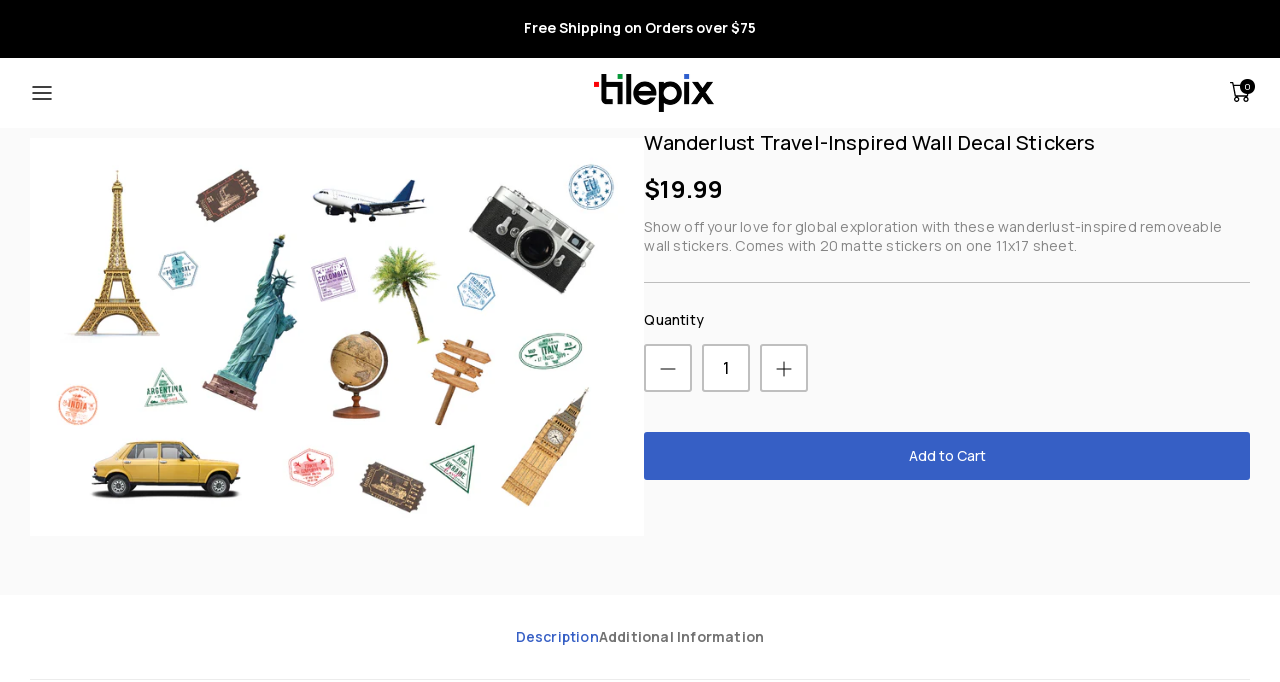

--- FILE ---
content_type: text/html; charset=utf-8
request_url: https://tilepix.com/products/wanderlust-travel-inspired-wall-decal-stickers
body_size: 32927
content:
<!DOCTYPE html><html lang="en" dir="ltr">
<head>
<!--LOOMI SDK-->
<!--DO NOT EDIT-->
<link rel="preconnect"  href="https://live.visually-io.com/" crossorigin data-em-disable>
<link rel="dns-prefetch" href="https://live.visually-io.com/" data-em-disable>
<script>
    (()=> {
        const env = 2;
        var store = "tilepix-tvp.myshopify.com";
        var alias = store.replace(".myshopify.com", "").replaceAll("-", "_").toUpperCase();
        var jitsuKey =  "js.62169186453";
        window.loomi_ctx = {...(window.loomi_ctx || {}),storeAlias:alias,jitsuKey,env};
        
        
    
	
	var product = {};
	var variants = [];
	
	variants.push({id:42757132550293,policy:"deny",price:1999,iq:-3});
	
	product.variants = variants;
	product.oos = !true;
	product.price = 1999 ;
	window.loomi_ctx.current_product=product;
	window.loomi_ctx.productId=7665830822037;
	window.loomi_ctx.variantId = 42757132550293;
	
    })()
</script>
<link href="https://live.visually-io.com/cf/TILEPIX_TVP.js?k=js.62169186453&e=2&s=TILEPIX_TVP" rel="preload" as="script" data-em-disable>
<link href="https://live.visually-io.com/cf/TILEPIX_TVP.js?k=js.62169186453&e=2&s=TILEPIX_TVP" rel="preload" as="script" data-em-disable>
<link href="https://assets.visually.io/widgets/vsly-preact.min.js" rel="preload" as="script" data-em-disable>
<script data-vsly="preact2" type="text/javascript" src="https://assets.visually.io/widgets/vsly-preact.min.js" data-em-disable></script>
<script type="text/javascript" src="https://live.visually-io.com/cf/TILEPIX_TVP.js" data-em-disable></script>
<script type="text/javascript" src="https://live.visually-io.com/v/visually.js" data-em-disable></script>
<script defer type="text/javascript" src="https://live.visually-io.com/v/visually-a.js" data-em-disable></script>
<!--LOOMI SDK-->




  <!-- Symmetry 5.5.1 -->
  <link rel="preload" href="//tilepix.com/cdn/shop/t/170/assets/styles.css?v=174745705916143703301761234004" as="style">
  <link rel="preload" href="//tilepix.com/cdn/shop/t/170/assets/custom.css?v=125217770162509756741756186363" as="style">
  
    <link rel="preload" href="//tilepix.com/cdn/shop/t/170/assets/custom-slick-slider.js?v=20232145507404242121738789336" as="script">
    <link rel="preload" href="//tilepix.com/cdn/shop/t/170/assets/custom-slick-slider.css?v=109900172025785856321738789336" as="script"> 
  
  <meta name="facebook-domain-verification" content="jb7esuis8bn42lxta0oyfzo4xfukov" /> 
  <meta charset="utf-8" />
<meta name="viewport" content="width=device-width,initial-scale=1.0" />
<meta http-equiv="X-UA-Compatible" content="IE=edge">

<link rel="preconnect" href="https://cdn.shopify.com" crossorigin>
<link rel="preconnect" href="https://fonts.shopify.com" crossorigin>
<link rel="preconnect" href="https://monorail-edge.shopifysvc.com"><link rel="preload" href="//tilepix.com/cdn/shop/t/170/assets/vendor.min.js?v=11589511144441591071738789337" as="script">
<link rel="preload" href="//tilepix.com/cdn/shop/t/170/assets/theme.js?v=45399086403347929151758789627" as="script"><link rel="canonical" href="https://tilepix.com/products/wanderlust-travel-inspired-wall-decal-stickers" /><link rel="shortcut icon" href="//tilepix.com/cdn/shop/files/tilepix-favicon.png?v=1664996850" type="image/png" /><meta name="description" content="Show off your love for global exploration with these wanderlust-inspired removeable wall stickers. Comes with 20 matte stickers on one 11x17 sheet.">
  <script type="text/javascript">
(function(f,b){if(!b.__SV){var e,g,i,h;window.mixpanel=b;b._i=[];b.init=function(e,f,c){function g(a,d){var b=d.split(".");2==b.length&&(a=a[b[0]],d=b[1]);a[d]=function(){a.push([d].concat(Array.prototype.slice.call(arguments,0)))}}var a=b;"undefined"!==typeof c?a=b[c]=[]:c="mixpanel";a.people=a.people||[];a.toString=function(a){var d="mixpanel";"mixpanel"!==c&&(d+="."+c);a||(d+=" (stub)");return d};a.people.toString=function(){return a.toString(1)+".people (stub)"};i="disable time_event track track_pageview track_links track_forms track_with_groups add_group set_group remove_group register register_once alias unregister identify name_tag set_config reset opt_in_tracking opt_out_tracking has_opted_in_tracking has_opted_out_tracking clear_opt_in_out_tracking start_batch_senders people.set people.set_once people.unset people.increment people.append people.union people.track_charge people.clear_charges people.delete_user people.remove".split(" ");
for(h=0;h<i.length;h++)g(a,i[h]);var j="set set_once union unset remove delete".split(" ");a.get_group=function(){function b(c){d[c]=function(){call2_args=arguments;call2=[c].concat(Array.prototype.slice.call(call2_args,0));a.push([e,call2])}}for(var d={},e=["get_group"].concat(Array.prototype.slice.call(arguments,0)),c=0;c<j.length;c++)b(j[c]);return d};b._i.push([e,f,c])};b.__SV=1.2;e=f.createElement("script");e.type="text/javascript";e.async=!0;e.src="undefined"!==typeof MIXPANEL_CUSTOM_LIB_URL?
MIXPANEL_CUSTOM_LIB_URL:"file:"===f.location.protocol&&"//cdn.mxpnl.com/libs/mixpanel-2-latest.min.js".match(/^\/\//)?"https://cdn.mxpnl.com/libs/mixpanel-2-latest.min.js":"//cdn.mxpnl.com/libs/mixpanel-2-latest.min.js";g=f.getElementsByTagName("script")[0];g.parentNode.insertBefore(e,g)}})(document,window.mixpanel||[]);

// Enabling the debug mode flag is useful during implementation,
// but it's recommended you remove it for production
mixpanel.init('da6f8fe38d45db8c22dc0b3a39ccf1bb', {debug: true}); 
mixpanel.track('Sign Up', {
  'source': "Pat's affiliate site",
  'Opted out of email': true,
});
</script>


<script type="text/javascript">
mixpanel.track_links("#pageheader .navigation a", "click nav link", {
"referrer": document.referrer
});
</script>

  <title>
    Wanderlust Travel-Inspired Wall Decal Stickers &ndash; TilePix
  </title>

 <script src='https://cdn.lr-in.com/LogRocket.min.js' crossorigin='anonymous'></script> 
  

  
  <script>
    var local_storage_lr_id = JSON.parse(localStorage.getItem("_lr_id_")).userID;
    // console.log("x",local_storage_lr_id);
    LogRocket.identify(local_storage_lr_id, {
    name: ' ',
    email: ''
    });
  </script>
  
<script>
  (async function () {
    try {
      const res = await fetch("https://ipapi.co/json/");
      const geo = await res.json();

      console.log("User State:", geo.region); // e.g., "Virginia"

      if (!geo.region.includes("Virginia")) {
        console.log("Initializing LogRocket for non-Virginia user.");
        const appId = 'tilepix-prod-yejsm/tilepix-prod';
        
        window.LogRocket && window.LogRocket.init(appId.trim(), {
          mergeIframes: true,
          childDomains: ['https://app.tilepix.com']
        });
      } else {
        console.warn("Skipped LogRocket init for Virginia user.");
      }
    } catch (err) {
      console.error("Geo lookup failed:", err);
    }
  })();
</script>







  <meta property="og:site_name" content="TilePix">
<meta property="og:url" content="https://tilepix.com/products/wanderlust-travel-inspired-wall-decal-stickers">
<meta property="og:title" content="Wanderlust Travel-Inspired Wall Decal Stickers">
<meta property="og:type" content="product">
<meta property="og:description" content="Show off your love for global exploration with these wanderlust-inspired removeable wall stickers. Comes with 20 matte stickers on one 11x17 sheet."><meta property="og:image" content="http://tilepix.com/cdn/shop/products/wonderlust-01_dce5ebb8-a76f-49aa-9cd9-0d92796e1727_1200x1200.jpg?v=1663853477">
  <meta property="og:image:secure_url" content="https://tilepix.com/cdn/shop/products/wonderlust-01_dce5ebb8-a76f-49aa-9cd9-0d92796e1727_1200x1200.jpg?v=1663853477">
  <meta property="og:image:width" content="2551">
  <meta property="og:image:height" content="1651"><meta property="og:price:amount" content="19.99">
  <meta property="og:price:currency" content="USD"><meta name="twitter:card" content="summary_large_image">
<meta name="twitter:title" content="Wanderlust Travel-Inspired Wall Decal Stickers">
<meta name="twitter:description" content="Show off your love for global exploration with these wanderlust-inspired removeable wall stickers. Comes with 20 matte stickers on one 11x17 sheet.">

  <link href="https://fonts.googleapis.com/css2?family=Manrope:wght@200;300;400;500;600;700;800&display=swap" rel="stylesheet">
  <link href="//tilepix.com/cdn/shop/t/170/assets/styles.css?v=174745705916143703301761234004" rel="stylesheet" type="text/css" media="all" />
  <link href="//tilepix.com/cdn/shop/t/170/assets/custom.css?v=125217770162509756741756186363" rel="stylesheet" type="text/css" media="all" />
  
  <script src="//tilepix.com/cdn/shop/t/170/assets/jquery.js?v=69995398149028999531738789336" type="text/javascript"></script>
  <script src="//tilepix.com/cdn/shop/t/170/assets/custom_flickity_slider.js?v=114460508543641870001738789337" type="text/javascript"></script>
  <link href="//tilepix.com/cdn/shop/t/170/assets/custom_flickity_slider.css?v=98004590194324549011738789336" rel="stylesheet" type="text/css" media="all" />

  <script>
    window.theme = window.theme || {};
    theme.money_format_with_product_code_preference = "${{amount}}";
    theme.money_format_with_cart_code_preference = "${{amount}}";
    theme.money_format = "${{amount}}";
    theme.strings = {
      previous: "Previous",
      next: "Next",
      addressError: "Error looking up that address",
      addressNoResults: "No results for that address",
      addressQueryLimit: "You have exceeded the Google API usage limit. Consider upgrading to a \u003ca href=\"https:\/\/developers.google.com\/maps\/premium\/usage-limits\"\u003ePremium Plan\u003c\/a\u003e.",
      authError: "There was a problem authenticating your Google Maps API Key.",
      icon_labels_left: "Left",
      icon_labels_right: "Right",
      icon_labels_down: "Down",
      icon_labels_close: "Close",
      icon_labels_plus: "Plus",
      cart_terms_confirmation: "You must agree to the terms and conditions before continuing.",
      products_listing_from: "From",
      layout_live_search_see_all: "See all results",
      products_product_add_to_cart: "Add to Cart",
      products_variant_no_stock: "Sold out",
      products_variant_non_existent: "Unavailable",
      products_product_pick_a: "Pick a",
      general_navigation_menu_toggle_aria_label: "Toggle menu",
      general_accessibility_labels_close: "Close",
      products_product_adding_to_cart: "Adding",
      products_product_added_to_cart: "Added to cart",
      general_quick_search_pages: "Pages",
      general_quick_search_no_results: "Sorry, we couldn\u0026#39;t find any results",
      collections_general_see_all_subcollections: "See all..."
    };
    theme.routes = {
      cart_url: '/cart',
      cart_add_url: '/cart/add.js',
      cart_change_url: '/cart/change',
      predictive_search_url: '/search/suggest'
    };
    theme.settings = {
      cart_type: "drawer",
      quickbuy_style: "button",
      avoid_orphans: true
    };
    document.documentElement.classList.add('js');
  </script>


  <script src="https://app.tilepix.com/js/tenant.js"></script>

<style>[data-swatch="red"] { --swatch-background-color:#FF0000}[data-swatch="blue"] { --swatch-background-color:#0000ff}[data-swatch="black"] { --swatch-background-color:#000000}</style><script>window.performance && window.performance.mark && window.performance.mark('shopify.content_for_header.start');</script><meta name="facebook-domain-verification" content="jb7esuis8bn42lxta0oyfzo4xfukov">
<meta name="google-site-verification" content="d5lNtQD7DGcLsKqhoyAX-DqxhObsmnza_xEibBLAkSk">
<meta id="shopify-digital-wallet" name="shopify-digital-wallet" content="/62169186453/digital_wallets/dialog">
<meta name="shopify-checkout-api-token" content="c0f2fdb8a9bbb5b7f54933e1d166190e">
<meta id="in-context-paypal-metadata" data-shop-id="62169186453" data-venmo-supported="false" data-environment="production" data-locale="en_US" data-paypal-v4="true" data-currency="USD">
<link rel="alternate" type="application/json+oembed" href="https://tilepix.com/products/wanderlust-travel-inspired-wall-decal-stickers.oembed">
<script async="async" src="/checkouts/internal/preloads.js?locale=en-US"></script>
<link rel="preconnect" href="https://shop.app" crossorigin="anonymous">
<script async="async" src="https://shop.app/checkouts/internal/preloads.js?locale=en-US&shop_id=62169186453" crossorigin="anonymous"></script>
<script id="apple-pay-shop-capabilities" type="application/json">{"shopId":62169186453,"countryCode":"US","currencyCode":"USD","merchantCapabilities":["supports3DS"],"merchantId":"gid:\/\/shopify\/Shop\/62169186453","merchantName":"TilePix","requiredBillingContactFields":["postalAddress","email","phone"],"requiredShippingContactFields":["postalAddress","email","phone"],"shippingType":"shipping","supportedNetworks":["visa","masterCard","amex","discover","elo","jcb"],"total":{"type":"pending","label":"TilePix","amount":"1.00"},"shopifyPaymentsEnabled":true,"supportsSubscriptions":true}</script>
<script id="shopify-features" type="application/json">{"accessToken":"c0f2fdb8a9bbb5b7f54933e1d166190e","betas":["rich-media-storefront-analytics"],"domain":"tilepix.com","predictiveSearch":true,"shopId":62169186453,"locale":"en"}</script>
<script>var Shopify = Shopify || {};
Shopify.shop = "tilepix-tvp.myshopify.com";
Shopify.locale = "en";
Shopify.currency = {"active":"USD","rate":"1.0"};
Shopify.country = "US";
Shopify.theme = {"name":"Parent Theme (Do not unpublish this..)","id":174405484908,"schema_name":"Symmetry","schema_version":"5.5.1","theme_store_id":null,"role":"main"};
Shopify.theme.handle = "null";
Shopify.theme.style = {"id":null,"handle":null};
Shopify.cdnHost = "tilepix.com/cdn";
Shopify.routes = Shopify.routes || {};
Shopify.routes.root = "/";</script>
<script type="module">!function(o){(o.Shopify=o.Shopify||{}).modules=!0}(window);</script>
<script>!function(o){function n(){var o=[];function n(){o.push(Array.prototype.slice.apply(arguments))}return n.q=o,n}var t=o.Shopify=o.Shopify||{};t.loadFeatures=n(),t.autoloadFeatures=n()}(window);</script>
<script>
  window.ShopifyPay = window.ShopifyPay || {};
  window.ShopifyPay.apiHost = "shop.app\/pay";
  window.ShopifyPay.redirectState = null;
</script>
<script id="shop-js-analytics" type="application/json">{"pageType":"product"}</script>
<script defer="defer" async type="module" src="//tilepix.com/cdn/shopifycloud/shop-js/modules/v2/client.init-shop-cart-sync_DtuiiIyl.en.esm.js"></script>
<script defer="defer" async type="module" src="//tilepix.com/cdn/shopifycloud/shop-js/modules/v2/chunk.common_CUHEfi5Q.esm.js"></script>
<script type="module">
  await import("//tilepix.com/cdn/shopifycloud/shop-js/modules/v2/client.init-shop-cart-sync_DtuiiIyl.en.esm.js");
await import("//tilepix.com/cdn/shopifycloud/shop-js/modules/v2/chunk.common_CUHEfi5Q.esm.js");

  window.Shopify.SignInWithShop?.initShopCartSync?.({"fedCMEnabled":true,"windoidEnabled":true});

</script>
<script defer="defer" async type="module" src="//tilepix.com/cdn/shopifycloud/shop-js/modules/v2/client.payment-terms_CAtGlQYS.en.esm.js"></script>
<script defer="defer" async type="module" src="//tilepix.com/cdn/shopifycloud/shop-js/modules/v2/chunk.common_CUHEfi5Q.esm.js"></script>
<script defer="defer" async type="module" src="//tilepix.com/cdn/shopifycloud/shop-js/modules/v2/chunk.modal_BewljZkx.esm.js"></script>
<script type="module">
  await import("//tilepix.com/cdn/shopifycloud/shop-js/modules/v2/client.payment-terms_CAtGlQYS.en.esm.js");
await import("//tilepix.com/cdn/shopifycloud/shop-js/modules/v2/chunk.common_CUHEfi5Q.esm.js");
await import("//tilepix.com/cdn/shopifycloud/shop-js/modules/v2/chunk.modal_BewljZkx.esm.js");

  
</script>
<script>
  window.Shopify = window.Shopify || {};
  if (!window.Shopify.featureAssets) window.Shopify.featureAssets = {};
  window.Shopify.featureAssets['shop-js'] = {"shop-cart-sync":["modules/v2/client.shop-cart-sync_DFoTY42P.en.esm.js","modules/v2/chunk.common_CUHEfi5Q.esm.js"],"init-fed-cm":["modules/v2/client.init-fed-cm_D2UNy1i2.en.esm.js","modules/v2/chunk.common_CUHEfi5Q.esm.js"],"init-shop-email-lookup-coordinator":["modules/v2/client.init-shop-email-lookup-coordinator_BQEe2rDt.en.esm.js","modules/v2/chunk.common_CUHEfi5Q.esm.js"],"shop-cash-offers":["modules/v2/client.shop-cash-offers_3CTtReFF.en.esm.js","modules/v2/chunk.common_CUHEfi5Q.esm.js","modules/v2/chunk.modal_BewljZkx.esm.js"],"shop-button":["modules/v2/client.shop-button_C6oxCjDL.en.esm.js","modules/v2/chunk.common_CUHEfi5Q.esm.js"],"init-windoid":["modules/v2/client.init-windoid_5pix8xhK.en.esm.js","modules/v2/chunk.common_CUHEfi5Q.esm.js"],"avatar":["modules/v2/client.avatar_BTnouDA3.en.esm.js"],"init-shop-cart-sync":["modules/v2/client.init-shop-cart-sync_DtuiiIyl.en.esm.js","modules/v2/chunk.common_CUHEfi5Q.esm.js"],"shop-toast-manager":["modules/v2/client.shop-toast-manager_BYv_8cH1.en.esm.js","modules/v2/chunk.common_CUHEfi5Q.esm.js"],"pay-button":["modules/v2/client.pay-button_FnF9EIkY.en.esm.js","modules/v2/chunk.common_CUHEfi5Q.esm.js"],"shop-login-button":["modules/v2/client.shop-login-button_CH1KUpOf.en.esm.js","modules/v2/chunk.common_CUHEfi5Q.esm.js","modules/v2/chunk.modal_BewljZkx.esm.js"],"init-customer-accounts-sign-up":["modules/v2/client.init-customer-accounts-sign-up_aj7QGgYS.en.esm.js","modules/v2/client.shop-login-button_CH1KUpOf.en.esm.js","modules/v2/chunk.common_CUHEfi5Q.esm.js","modules/v2/chunk.modal_BewljZkx.esm.js"],"init-shop-for-new-customer-accounts":["modules/v2/client.init-shop-for-new-customer-accounts_NbnYRf_7.en.esm.js","modules/v2/client.shop-login-button_CH1KUpOf.en.esm.js","modules/v2/chunk.common_CUHEfi5Q.esm.js","modules/v2/chunk.modal_BewljZkx.esm.js"],"init-customer-accounts":["modules/v2/client.init-customer-accounts_ppedhqCH.en.esm.js","modules/v2/client.shop-login-button_CH1KUpOf.en.esm.js","modules/v2/chunk.common_CUHEfi5Q.esm.js","modules/v2/chunk.modal_BewljZkx.esm.js"],"shop-follow-button":["modules/v2/client.shop-follow-button_CMIBBa6u.en.esm.js","modules/v2/chunk.common_CUHEfi5Q.esm.js","modules/v2/chunk.modal_BewljZkx.esm.js"],"lead-capture":["modules/v2/client.lead-capture_But0hIyf.en.esm.js","modules/v2/chunk.common_CUHEfi5Q.esm.js","modules/v2/chunk.modal_BewljZkx.esm.js"],"checkout-modal":["modules/v2/client.checkout-modal_BBxc70dQ.en.esm.js","modules/v2/chunk.common_CUHEfi5Q.esm.js","modules/v2/chunk.modal_BewljZkx.esm.js"],"shop-login":["modules/v2/client.shop-login_hM3Q17Kl.en.esm.js","modules/v2/chunk.common_CUHEfi5Q.esm.js","modules/v2/chunk.modal_BewljZkx.esm.js"],"payment-terms":["modules/v2/client.payment-terms_CAtGlQYS.en.esm.js","modules/v2/chunk.common_CUHEfi5Q.esm.js","modules/v2/chunk.modal_BewljZkx.esm.js"]};
</script>
<script>(function() {
  var isLoaded = false;
  function asyncLoad() {
    if (isLoaded) return;
    isLoaded = true;
    var urls = ["https:\/\/tms.trackingmore.net\/static\/js\/checkout.js?shop=tilepix-tvp.myshopify.com","https:\/\/cdn.shopify.com\/s\/files\/1\/0621\/6918\/6453\/t\/31\/assets\/globo.formbuilder.init.js?v=1674575496\u0026shop=tilepix-tvp.myshopify.com","https:\/\/ecommplugins-scripts.trustpilot.com\/v2.1\/js\/header.min.js?settings=eyJrZXkiOiJTWkEyeDh1dzFUMGx6dDFaIiwicyI6InNrdSJ9\u0026v=2.5\u0026shop=tilepix-tvp.myshopify.com","https:\/\/ecommplugins-trustboxsettings.trustpilot.com\/tilepix-tvp.myshopify.com.js?settings=1689841062536\u0026shop=tilepix-tvp.myshopify.com"];
    for (var i = 0; i < urls.length; i++) {
      var s = document.createElement('script');
      s.type = 'text/javascript';
      s.async = true;
      s.src = urls[i];
      var x = document.getElementsByTagName('script')[0];
      x.parentNode.insertBefore(s, x);
    }
  };
  if(window.attachEvent) {
    window.attachEvent('onload', asyncLoad);
  } else {
    window.addEventListener('load', asyncLoad, false);
  }
})();</script>
<script id="__st">var __st={"a":62169186453,"offset":-18000,"reqid":"e259fbfc-e1d7-4edc-bff4-23f0e3d24322-1766519739","pageurl":"tilepix.com\/products\/wanderlust-travel-inspired-wall-decal-stickers","u":"db1e3e358fe2","p":"product","rtyp":"product","rid":7665830822037};</script>
<script>window.ShopifyPaypalV4VisibilityTracking = true;</script>
<script id="captcha-bootstrap">!function(){'use strict';const t='contact',e='account',n='new_comment',o=[[t,t],['blogs',n],['comments',n],[t,'customer']],c=[[e,'customer_login'],[e,'guest_login'],[e,'recover_customer_password'],[e,'create_customer']],r=t=>t.map((([t,e])=>`form[action*='/${t}']:not([data-nocaptcha='true']) input[name='form_type'][value='${e}']`)).join(','),a=t=>()=>t?[...document.querySelectorAll(t)].map((t=>t.form)):[];function s(){const t=[...o],e=r(t);return a(e)}const i='password',u='form_key',d=['recaptcha-v3-token','g-recaptcha-response','h-captcha-response',i],f=()=>{try{return window.sessionStorage}catch{return}},m='__shopify_v',_=t=>t.elements[u];function p(t,e,n=!1){try{const o=window.sessionStorage,c=JSON.parse(o.getItem(e)),{data:r}=function(t){const{data:e,action:n}=t;return t[m]||n?{data:e,action:n}:{data:t,action:n}}(c);for(const[e,n]of Object.entries(r))t.elements[e]&&(t.elements[e].value=n);n&&o.removeItem(e)}catch(o){console.error('form repopulation failed',{error:o})}}const l='form_type',E='cptcha';function T(t){t.dataset[E]=!0}const w=window,h=w.document,L='Shopify',v='ce_forms',y='captcha';let A=!1;((t,e)=>{const n=(g='f06e6c50-85a8-45c8-87d0-21a2b65856fe',I='https://cdn.shopify.com/shopifycloud/storefront-forms-hcaptcha/ce_storefront_forms_captcha_hcaptcha.v1.5.2.iife.js',D={infoText:'Protected by hCaptcha',privacyText:'Privacy',termsText:'Terms'},(t,e,n)=>{const o=w[L][v],c=o.bindForm;if(c)return c(t,g,e,D).then(n);var r;o.q.push([[t,g,e,D],n]),r=I,A||(h.body.append(Object.assign(h.createElement('script'),{id:'captcha-provider',async:!0,src:r})),A=!0)});var g,I,D;w[L]=w[L]||{},w[L][v]=w[L][v]||{},w[L][v].q=[],w[L][y]=w[L][y]||{},w[L][y].protect=function(t,e){n(t,void 0,e),T(t)},Object.freeze(w[L][y]),function(t,e,n,w,h,L){const[v,y,A,g]=function(t,e,n){const i=e?o:[],u=t?c:[],d=[...i,...u],f=r(d),m=r(i),_=r(d.filter((([t,e])=>n.includes(e))));return[a(f),a(m),a(_),s()]}(w,h,L),I=t=>{const e=t.target;return e instanceof HTMLFormElement?e:e&&e.form},D=t=>v().includes(t);t.addEventListener('submit',(t=>{const e=I(t);if(!e)return;const n=D(e)&&!e.dataset.hcaptchaBound&&!e.dataset.recaptchaBound,o=_(e),c=g().includes(e)&&(!o||!o.value);(n||c)&&t.preventDefault(),c&&!n&&(function(t){try{if(!f())return;!function(t){const e=f();if(!e)return;const n=_(t);if(!n)return;const o=n.value;o&&e.removeItem(o)}(t);const e=Array.from(Array(32),(()=>Math.random().toString(36)[2])).join('');!function(t,e){_(t)||t.append(Object.assign(document.createElement('input'),{type:'hidden',name:u})),t.elements[u].value=e}(t,e),function(t,e){const n=f();if(!n)return;const o=[...t.querySelectorAll(`input[type='${i}']`)].map((({name:t})=>t)),c=[...d,...o],r={};for(const[a,s]of new FormData(t).entries())c.includes(a)||(r[a]=s);n.setItem(e,JSON.stringify({[m]:1,action:t.action,data:r}))}(t,e)}catch(e){console.error('failed to persist form',e)}}(e),e.submit())}));const S=(t,e)=>{t&&!t.dataset[E]&&(n(t,e.some((e=>e===t))),T(t))};for(const o of['focusin','change'])t.addEventListener(o,(t=>{const e=I(t);D(e)&&S(e,y())}));const B=e.get('form_key'),M=e.get(l),P=B&&M;t.addEventListener('DOMContentLoaded',(()=>{const t=y();if(P)for(const e of t)e.elements[l].value===M&&p(e,B);[...new Set([...A(),...v().filter((t=>'true'===t.dataset.shopifyCaptcha))])].forEach((e=>S(e,t)))}))}(h,new URLSearchParams(w.location.search),n,t,e,['guest_login'])})(!0,!0)}();</script>
<script integrity="sha256-4kQ18oKyAcykRKYeNunJcIwy7WH5gtpwJnB7kiuLZ1E=" data-source-attribution="shopify.loadfeatures" defer="defer" src="//tilepix.com/cdn/shopifycloud/storefront/assets/storefront/load_feature-a0a9edcb.js" crossorigin="anonymous"></script>
<script crossorigin="anonymous" defer="defer" src="//tilepix.com/cdn/shopifycloud/storefront/assets/shopify_pay/storefront-65b4c6d7.js?v=20250812"></script>
<script data-source-attribution="shopify.dynamic_checkout.dynamic.init">var Shopify=Shopify||{};Shopify.PaymentButton=Shopify.PaymentButton||{isStorefrontPortableWallets:!0,init:function(){window.Shopify.PaymentButton.init=function(){};var t=document.createElement("script");t.src="https://tilepix.com/cdn/shopifycloud/portable-wallets/latest/portable-wallets.en.js",t.type="module",document.head.appendChild(t)}};
</script>
<script data-source-attribution="shopify.dynamic_checkout.buyer_consent">
  function portableWalletsHideBuyerConsent(e){var t=document.getElementById("shopify-buyer-consent"),n=document.getElementById("shopify-subscription-policy-button");t&&n&&(t.classList.add("hidden"),t.setAttribute("aria-hidden","true"),n.removeEventListener("click",e))}function portableWalletsShowBuyerConsent(e){var t=document.getElementById("shopify-buyer-consent"),n=document.getElementById("shopify-subscription-policy-button");t&&n&&(t.classList.remove("hidden"),t.removeAttribute("aria-hidden"),n.addEventListener("click",e))}window.Shopify?.PaymentButton&&(window.Shopify.PaymentButton.hideBuyerConsent=portableWalletsHideBuyerConsent,window.Shopify.PaymentButton.showBuyerConsent=portableWalletsShowBuyerConsent);
</script>
<script data-source-attribution="shopify.dynamic_checkout.cart.bootstrap">document.addEventListener("DOMContentLoaded",(function(){function t(){return document.querySelector("shopify-accelerated-checkout-cart, shopify-accelerated-checkout")}if(t())Shopify.PaymentButton.init();else{new MutationObserver((function(e,n){t()&&(Shopify.PaymentButton.init(),n.disconnect())})).observe(document.body,{childList:!0,subtree:!0})}}));
</script>
<link id="shopify-accelerated-checkout-styles" rel="stylesheet" media="screen" href="https://tilepix.com/cdn/shopifycloud/portable-wallets/latest/accelerated-checkout-backwards-compat.css" crossorigin="anonymous">
<style id="shopify-accelerated-checkout-cart">
        #shopify-buyer-consent {
  margin-top: 1em;
  display: inline-block;
  width: 100%;
}

#shopify-buyer-consent.hidden {
  display: none;
}

#shopify-subscription-policy-button {
  background: none;
  border: none;
  padding: 0;
  text-decoration: underline;
  font-size: inherit;
  cursor: pointer;
}

#shopify-subscription-policy-button::before {
  box-shadow: none;
}

      </style>
<script id="sections-script" data-sections="product-recommendations" defer="defer" src="//tilepix.com/cdn/shop/t/170/compiled_assets/scripts.js?40042"></script>
<script>window.performance && window.performance.mark && window.performance.mark('shopify.content_for_header.end');</script>
<script>
	var Globo = Globo || {};
    var globoFormbuilderRecaptchaInit = function(){};
    Globo.FormBuilder = Globo.FormBuilder || {};
    Globo.FormBuilder.url = "https://form.globosoftware.net";
    Globo.FormBuilder.shop = {
        settings : {
            reCaptcha : {
                siteKey : '',
                recaptchaType : 'v2',
                languageCode : 'en'
            },
            hideWaterMark : false,
            encryptionFormId : true,
            copyright: `Powered by <a href="https://globosoftware.net" target="_blank">Globo</a> <a href="https://apps.shopify.com/form-builder-contact-form" target="_blank">Form</a>`,
            scrollTop: true,
            additionalColumns: []        },
        pricing:{
            features:{
                fileUpload : 30,
                removeCopyright : true,
                bulkOrderForm: true,
                cartForm: true,
            }
        },
        configuration: {
            money_format:  "${{amount}}"
        },
        encryption_form_id : true
    };
    Globo.FormBuilder.forms = [];

    
    Globo.FormBuilder.page = {
        title : document.title.replaceAll('"', "'"),
        href : window.location.href,
        type: "product"
    };
    
    Globo.FormBuilder.product= {
        title : `Wanderlust Travel-Inspired Wall Decal Stickers`,
        type : `Wall Decal Stickers`,
        vendor : `TilePix`
    }
    
    Globo.FormBuilder.assetFormUrls = [];
            Globo.FormBuilder.assetFormUrls[103821] = "//tilepix.com/cdn/shop/t/170/assets/globo.formbuilder.data.103821.js?v=102174645460970128891738789337";
                    Globo.FormBuilder.assetFormUrls[105348] = "//tilepix.com/cdn/shop/t/170/assets/globo.formbuilder.data.105348.js?v=92272907524009093121738789336";
                    Globo.FormBuilder.assetFormUrls[105352] = "//tilepix.com/cdn/shop/t/170/assets/globo.formbuilder.data.105352.js?v=152776591882111628151738789336";
            
</script>

<link rel="preload" href="//tilepix.com/cdn/shop/t/170/assets/globo.formbuilder.css?v=132162924824183467551738789337" as="style" onload="this.onload=null;this.rel='stylesheet'">
<noscript><link rel="stylesheet" href="//tilepix.com/cdn/shop/t/170/assets/globo.formbuilder.css?v=132162924824183467551738789337"></noscript>
<link rel="stylesheet" href="//tilepix.com/cdn/shop/t/170/assets/globo.formbuilder.css?v=132162924824183467551738789337">


<script>
    Globo.FormBuilder.__webpack_public_path__ = "//tilepix.com/cdn/shop/t/170/assets/"
</script>
<script src="//tilepix.com/cdn/shop/t/170/assets/globo.formbuilder.index.js?v=21977399798123142181738789337" defer></script>


<meta name="p:domain_verify" content="055cd2707a1357637e7e2b7228260389"/>
  <!-- Google Tag Manager -->
<script>(function(w,d,s,l,i){w[l]=w[l]||[];w[l].push({'gtm.start':
new Date().getTime(),event:'gtm.js'});var f=d.getElementsByTagName(s)[0],
j=d.createElement(s),dl=l!='dataLayer'?'&l='+l:'';j.async=true;j.src=
'https://www.googletagmanager.com/gtm.js?id='+i+dl;f.parentNode.insertBefore(j,f);
})(window,document,'script','dataLayer','GTM-M7S9J9PL');</script>
<!-- End Google Tag Manager -->
  <script type="text/javascript">
    (function(c,l,a,r,i,t,y){
        c[a]=c[a]||function(){(c[a].q=c[a].q||[]).push(arguments)};
        t=l.createElement(r);t.async=1;t.src="https://www.clarity.ms/tag/"+i;
        y=l.getElementsByTagName(r)[0];y.parentNode.insertBefore(t,y);
    })(window, document, "clarity", "script", "lk70ozp4r7");
</script>
<!--  Intelligems script -->
<script>
  window.Shopify = window.Shopify || {theme: {id: 174405484908, role: 'main' } };
  window._template = {
      directory: "",
      name: "product",
      suffix: ""
  }
</script> 
<script src="https://cdn.intelligems.io/3a213224cc3e.js"></script>
  <!--  Intelligems script -->
<!-- BEGIN app block: shopify://apps/klaviyo-email-marketing-sms/blocks/klaviyo-onsite-embed/2632fe16-c075-4321-a88b-50b567f42507 -->












  <script async src="https://static.klaviyo.com/onsite/js/WbkgM8/klaviyo.js?company_id=WbkgM8"></script>
  <script>!function(){if(!window.klaviyo){window._klOnsite=window._klOnsite||[];try{window.klaviyo=new Proxy({},{get:function(n,i){return"push"===i?function(){var n;(n=window._klOnsite).push.apply(n,arguments)}:function(){for(var n=arguments.length,o=new Array(n),w=0;w<n;w++)o[w]=arguments[w];var t="function"==typeof o[o.length-1]?o.pop():void 0,e=new Promise((function(n){window._klOnsite.push([i].concat(o,[function(i){t&&t(i),n(i)}]))}));return e}}})}catch(n){window.klaviyo=window.klaviyo||[],window.klaviyo.push=function(){var n;(n=window._klOnsite).push.apply(n,arguments)}}}}();</script>

  
    <script id="viewed_product">
      if (item == null) {
        var _learnq = _learnq || [];

        var MetafieldReviews = null
        var MetafieldYotpoRating = null
        var MetafieldYotpoCount = null
        var MetafieldLooxRating = null
        var MetafieldLooxCount = null
        var okendoProduct = null
        var okendoProductReviewCount = null
        var okendoProductReviewAverageValue = null
        try {
          // The following fields are used for Customer Hub recently viewed in order to add reviews.
          // This information is not part of __kla_viewed. Instead, it is part of __kla_viewed_reviewed_items
          MetafieldReviews = {};
          MetafieldYotpoRating = null
          MetafieldYotpoCount = null
          MetafieldLooxRating = null
          MetafieldLooxCount = null

          okendoProduct = null
          // If the okendo metafield is not legacy, it will error, which then requires the new json formatted data
          if (okendoProduct && 'error' in okendoProduct) {
            okendoProduct = null
          }
          okendoProductReviewCount = okendoProduct ? okendoProduct.reviewCount : null
          okendoProductReviewAverageValue = okendoProduct ? okendoProduct.reviewAverageValue : null
        } catch (error) {
          console.error('Error in Klaviyo onsite reviews tracking:', error);
        }

        var item = {
          Name: "Wanderlust Travel-Inspired Wall Decal Stickers",
          ProductID: 7665830822037,
          Categories: ["All products minus bundles and splits","Individual products","Shop All","Shop All Products","Shop By Product","Shop Wall stickers","Shop Wallpaper \u0026 Wall Stickers","Wall Stickers Collection"],
          ImageURL: "https://tilepix.com/cdn/shop/products/wonderlust-01_dce5ebb8-a76f-49aa-9cd9-0d92796e1727_grande.jpg?v=1663853477",
          URL: "https://tilepix.com/products/wanderlust-travel-inspired-wall-decal-stickers",
          Brand: "TilePix",
          Price: "$19.99",
          Value: "19.99",
          CompareAtPrice: "$0.00"
        };
        _learnq.push(['track', 'Viewed Product', item]);
        _learnq.push(['trackViewedItem', {
          Title: item.Name,
          ItemId: item.ProductID,
          Categories: item.Categories,
          ImageUrl: item.ImageURL,
          Url: item.URL,
          Metadata: {
            Brand: item.Brand,
            Price: item.Price,
            Value: item.Value,
            CompareAtPrice: item.CompareAtPrice
          },
          metafields:{
            reviews: MetafieldReviews,
            yotpo:{
              rating: MetafieldYotpoRating,
              count: MetafieldYotpoCount,
            },
            loox:{
              rating: MetafieldLooxRating,
              count: MetafieldLooxCount,
            },
            okendo: {
              rating: okendoProductReviewAverageValue,
              count: okendoProductReviewCount,
            }
          }
        }]);
      }
    </script>
  




  <script>
    window.klaviyoReviewsProductDesignMode = false
  </script>







<!-- END app block --><link href="https://monorail-edge.shopifysvc.com" rel="dns-prefetch">
<script>(function(){if ("sendBeacon" in navigator && "performance" in window) {try {var session_token_from_headers = performance.getEntriesByType('navigation')[0].serverTiming.find(x => x.name == '_s').description;} catch {var session_token_from_headers = undefined;}var session_cookie_matches = document.cookie.match(/_shopify_s=([^;]*)/);var session_token_from_cookie = session_cookie_matches && session_cookie_matches.length === 2 ? session_cookie_matches[1] : "";var session_token = session_token_from_headers || session_token_from_cookie || "";function handle_abandonment_event(e) {var entries = performance.getEntries().filter(function(entry) {return /monorail-edge.shopifysvc.com/.test(entry.name);});if (!window.abandonment_tracked && entries.length === 0) {window.abandonment_tracked = true;var currentMs = Date.now();var navigation_start = performance.timing.navigationStart;var payload = {shop_id: 62169186453,url: window.location.href,navigation_start,duration: currentMs - navigation_start,session_token,page_type: "product"};window.navigator.sendBeacon("https://monorail-edge.shopifysvc.com/v1/produce", JSON.stringify({schema_id: "online_store_buyer_site_abandonment/1.1",payload: payload,metadata: {event_created_at_ms: currentMs,event_sent_at_ms: currentMs}}));}}window.addEventListener('pagehide', handle_abandonment_event);}}());</script>
<script id="web-pixels-manager-setup">(function e(e,d,r,n,o){if(void 0===o&&(o={}),!Boolean(null===(a=null===(i=window.Shopify)||void 0===i?void 0:i.analytics)||void 0===a?void 0:a.replayQueue)){var i,a;window.Shopify=window.Shopify||{};var t=window.Shopify;t.analytics=t.analytics||{};var s=t.analytics;s.replayQueue=[],s.publish=function(e,d,r){return s.replayQueue.push([e,d,r]),!0};try{self.performance.mark("wpm:start")}catch(e){}var l=function(){var e={modern:/Edge?\/(1{2}[4-9]|1[2-9]\d|[2-9]\d{2}|\d{4,})\.\d+(\.\d+|)|Firefox\/(1{2}[4-9]|1[2-9]\d|[2-9]\d{2}|\d{4,})\.\d+(\.\d+|)|Chrom(ium|e)\/(9{2}|\d{3,})\.\d+(\.\d+|)|(Maci|X1{2}).+ Version\/(15\.\d+|(1[6-9]|[2-9]\d|\d{3,})\.\d+)([,.]\d+|)( \(\w+\)|)( Mobile\/\w+|) Safari\/|Chrome.+OPR\/(9{2}|\d{3,})\.\d+\.\d+|(CPU[ +]OS|iPhone[ +]OS|CPU[ +]iPhone|CPU IPhone OS|CPU iPad OS)[ +]+(15[._]\d+|(1[6-9]|[2-9]\d|\d{3,})[._]\d+)([._]\d+|)|Android:?[ /-](13[3-9]|1[4-9]\d|[2-9]\d{2}|\d{4,})(\.\d+|)(\.\d+|)|Android.+Firefox\/(13[5-9]|1[4-9]\d|[2-9]\d{2}|\d{4,})\.\d+(\.\d+|)|Android.+Chrom(ium|e)\/(13[3-9]|1[4-9]\d|[2-9]\d{2}|\d{4,})\.\d+(\.\d+|)|SamsungBrowser\/([2-9]\d|\d{3,})\.\d+/,legacy:/Edge?\/(1[6-9]|[2-9]\d|\d{3,})\.\d+(\.\d+|)|Firefox\/(5[4-9]|[6-9]\d|\d{3,})\.\d+(\.\d+|)|Chrom(ium|e)\/(5[1-9]|[6-9]\d|\d{3,})\.\d+(\.\d+|)([\d.]+$|.*Safari\/(?![\d.]+ Edge\/[\d.]+$))|(Maci|X1{2}).+ Version\/(10\.\d+|(1[1-9]|[2-9]\d|\d{3,})\.\d+)([,.]\d+|)( \(\w+\)|)( Mobile\/\w+|) Safari\/|Chrome.+OPR\/(3[89]|[4-9]\d|\d{3,})\.\d+\.\d+|(CPU[ +]OS|iPhone[ +]OS|CPU[ +]iPhone|CPU IPhone OS|CPU iPad OS)[ +]+(10[._]\d+|(1[1-9]|[2-9]\d|\d{3,})[._]\d+)([._]\d+|)|Android:?[ /-](13[3-9]|1[4-9]\d|[2-9]\d{2}|\d{4,})(\.\d+|)(\.\d+|)|Mobile Safari.+OPR\/([89]\d|\d{3,})\.\d+\.\d+|Android.+Firefox\/(13[5-9]|1[4-9]\d|[2-9]\d{2}|\d{4,})\.\d+(\.\d+|)|Android.+Chrom(ium|e)\/(13[3-9]|1[4-9]\d|[2-9]\d{2}|\d{4,})\.\d+(\.\d+|)|Android.+(UC? ?Browser|UCWEB|U3)[ /]?(15\.([5-9]|\d{2,})|(1[6-9]|[2-9]\d|\d{3,})\.\d+)\.\d+|SamsungBrowser\/(5\.\d+|([6-9]|\d{2,})\.\d+)|Android.+MQ{2}Browser\/(14(\.(9|\d{2,})|)|(1[5-9]|[2-9]\d|\d{3,})(\.\d+|))(\.\d+|)|K[Aa][Ii]OS\/(3\.\d+|([4-9]|\d{2,})\.\d+)(\.\d+|)/},d=e.modern,r=e.legacy,n=navigator.userAgent;return n.match(d)?"modern":n.match(r)?"legacy":"unknown"}(),u="modern"===l?"modern":"legacy",c=(null!=n?n:{modern:"",legacy:""})[u],f=function(e){return[e.baseUrl,"/wpm","/b",e.hashVersion,"modern"===e.buildTarget?"m":"l",".js"].join("")}({baseUrl:d,hashVersion:r,buildTarget:u}),m=function(e){var d=e.version,r=e.bundleTarget,n=e.surface,o=e.pageUrl,i=e.monorailEndpoint;return{emit:function(e){var a=e.status,t=e.errorMsg,s=(new Date).getTime(),l=JSON.stringify({metadata:{event_sent_at_ms:s},events:[{schema_id:"web_pixels_manager_load/3.1",payload:{version:d,bundle_target:r,page_url:o,status:a,surface:n,error_msg:t},metadata:{event_created_at_ms:s}}]});if(!i)return console&&console.warn&&console.warn("[Web Pixels Manager] No Monorail endpoint provided, skipping logging."),!1;try{return self.navigator.sendBeacon.bind(self.navigator)(i,l)}catch(e){}var u=new XMLHttpRequest;try{return u.open("POST",i,!0),u.setRequestHeader("Content-Type","text/plain"),u.send(l),!0}catch(e){return console&&console.warn&&console.warn("[Web Pixels Manager] Got an unhandled error while logging to Monorail."),!1}}}}({version:r,bundleTarget:l,surface:e.surface,pageUrl:self.location.href,monorailEndpoint:e.monorailEndpoint});try{o.browserTarget=l,function(e){var d=e.src,r=e.async,n=void 0===r||r,o=e.onload,i=e.onerror,a=e.sri,t=e.scriptDataAttributes,s=void 0===t?{}:t,l=document.createElement("script"),u=document.querySelector("head"),c=document.querySelector("body");if(l.async=n,l.src=d,a&&(l.integrity=a,l.crossOrigin="anonymous"),s)for(var f in s)if(Object.prototype.hasOwnProperty.call(s,f))try{l.dataset[f]=s[f]}catch(e){}if(o&&l.addEventListener("load",o),i&&l.addEventListener("error",i),u)u.appendChild(l);else{if(!c)throw new Error("Did not find a head or body element to append the script");c.appendChild(l)}}({src:f,async:!0,onload:function(){if(!function(){var e,d;return Boolean(null===(d=null===(e=window.Shopify)||void 0===e?void 0:e.analytics)||void 0===d?void 0:d.initialized)}()){var d=window.webPixelsManager.init(e)||void 0;if(d){var r=window.Shopify.analytics;r.replayQueue.forEach((function(e){var r=e[0],n=e[1],o=e[2];d.publishCustomEvent(r,n,o)})),r.replayQueue=[],r.publish=d.publishCustomEvent,r.visitor=d.visitor,r.initialized=!0}}},onerror:function(){return m.emit({status:"failed",errorMsg:"".concat(f," has failed to load")})},sri:function(e){var d=/^sha384-[A-Za-z0-9+/=]+$/;return"string"==typeof e&&d.test(e)}(c)?c:"",scriptDataAttributes:o}),m.emit({status:"loading"})}catch(e){m.emit({status:"failed",errorMsg:(null==e?void 0:e.message)||"Unknown error"})}}})({shopId: 62169186453,storefrontBaseUrl: "https://tilepix.com",extensionsBaseUrl: "https://extensions.shopifycdn.com/cdn/shopifycloud/web-pixels-manager",monorailEndpoint: "https://monorail-edge.shopifysvc.com/unstable/produce_batch",surface: "storefront-renderer",enabledBetaFlags: ["2dca8a86"],webPixelsConfigList: [{"id":"1842512236","configuration":"{\"accountID\":\"WbkgM8\",\"webPixelConfig\":\"eyJlbmFibGVBZGRlZFRvQ2FydEV2ZW50cyI6IHRydWV9\"}","eventPayloadVersion":"v1","runtimeContext":"STRICT","scriptVersion":"524f6c1ee37bacdca7657a665bdca589","type":"APP","apiClientId":123074,"privacyPurposes":["ANALYTICS","MARKETING"],"dataSharingAdjustments":{"protectedCustomerApprovalScopes":["read_customer_address","read_customer_email","read_customer_name","read_customer_personal_data","read_customer_phone"]}},{"id":"757530988","configuration":"{\"config\":\"{\\\"pixel_id\\\":\\\"G-FVZNFENCGX\\\",\\\"target_country\\\":\\\"US\\\",\\\"gtag_events\\\":[{\\\"type\\\":\\\"search\\\",\\\"action_label\\\":[\\\"G-FVZNFENCGX\\\",\\\"AW-467969425\\\/A79rCM_lk4AYEJHLkt8B\\\"]},{\\\"type\\\":\\\"begin_checkout\\\",\\\"action_label\\\":[\\\"G-FVZNFENCGX\\\",\\\"AW-467969425\\\/CeM7CMzlk4AYEJHLkt8B\\\"]},{\\\"type\\\":\\\"view_item\\\",\\\"action_label\\\":[\\\"G-FVZNFENCGX\\\",\\\"AW-467969425\\\/xmAPCMblk4AYEJHLkt8B\\\",\\\"MC-W1Z9DMX5P8\\\"]},{\\\"type\\\":\\\"purchase\\\",\\\"action_label\\\":[\\\"G-FVZNFENCGX\\\",\\\"AW-467969425\\\/QZUZCMPlk4AYEJHLkt8B\\\",\\\"MC-W1Z9DMX5P8\\\"]},{\\\"type\\\":\\\"page_view\\\",\\\"action_label\\\":[\\\"G-FVZNFENCGX\\\",\\\"AW-467969425\\\/qWTCCMDlk4AYEJHLkt8B\\\",\\\"MC-W1Z9DMX5P8\\\"]},{\\\"type\\\":\\\"add_payment_info\\\",\\\"action_label\\\":[\\\"G-FVZNFENCGX\\\",\\\"AW-467969425\\\/MFmGCNLlk4AYEJHLkt8B\\\"]},{\\\"type\\\":\\\"add_to_cart\\\",\\\"action_label\\\":[\\\"G-FVZNFENCGX\\\",\\\"AW-467969425\\\/0nH3CMnlk4AYEJHLkt8B\\\"]}],\\\"enable_monitoring_mode\\\":false}\"}","eventPayloadVersion":"v1","runtimeContext":"OPEN","scriptVersion":"b2a88bafab3e21179ed38636efcd8a93","type":"APP","apiClientId":1780363,"privacyPurposes":[],"dataSharingAdjustments":{"protectedCustomerApprovalScopes":["read_customer_address","read_customer_email","read_customer_name","read_customer_personal_data","read_customer_phone"]}},{"id":"745472364","configuration":"{\"shopId\":\"tilepix-tvp.myshopify.com\"}","eventPayloadVersion":"v1","runtimeContext":"STRICT","scriptVersion":"f101b6fdacb607853bee059465754c8d","type":"APP","apiClientId":4845829,"privacyPurposes":["ANALYTICS"],"dataSharingAdjustments":{"protectedCustomerApprovalScopes":["read_customer_email","read_customer_personal_data","read_customer_phone"]}},{"id":"651526508","configuration":"{\"pixelCode\":\"CHMCPE3C77UDF7B1KJL0\"}","eventPayloadVersion":"v1","runtimeContext":"STRICT","scriptVersion":"22e92c2ad45662f435e4801458fb78cc","type":"APP","apiClientId":4383523,"privacyPurposes":["ANALYTICS","MARKETING","SALE_OF_DATA"],"dataSharingAdjustments":{"protectedCustomerApprovalScopes":["read_customer_address","read_customer_email","read_customer_name","read_customer_personal_data","read_customer_phone"]}},{"id":"319783061","configuration":"{\"pixel_id\":\"749639648966515\",\"pixel_type\":\"facebook_pixel\",\"metaapp_system_user_token\":\"-\"}","eventPayloadVersion":"v1","runtimeContext":"OPEN","scriptVersion":"ca16bc87fe92b6042fbaa3acc2fbdaa6","type":"APP","apiClientId":2329312,"privacyPurposes":["ANALYTICS","MARKETING","SALE_OF_DATA"],"dataSharingAdjustments":{"protectedCustomerApprovalScopes":["read_customer_address","read_customer_email","read_customer_name","read_customer_personal_data","read_customer_phone"]}},{"id":"119636117","configuration":"{\"tagID\":\"2613785402333\"}","eventPayloadVersion":"v1","runtimeContext":"STRICT","scriptVersion":"18031546ee651571ed29edbe71a3550b","type":"APP","apiClientId":3009811,"privacyPurposes":["ANALYTICS","MARKETING","SALE_OF_DATA"],"dataSharingAdjustments":{"protectedCustomerApprovalScopes":["read_customer_address","read_customer_email","read_customer_name","read_customer_personal_data","read_customer_phone"]}},{"id":"68976789","configuration":"{ \"alias\": \"TILEPIX_TVP\", \"apiKey\": \"ux4ung2maf2gh5lxklpkp.fc64n2iubntb63ae5o2db\" }","eventPayloadVersion":"v1","runtimeContext":"STRICT","scriptVersion":"089c563d4539df58b1e71259ac47d388","type":"APP","apiClientId":6779637,"privacyPurposes":["ANALYTICS","MARKETING","SALE_OF_DATA"],"dataSharingAdjustments":{"protectedCustomerApprovalScopes":["read_customer_address","read_customer_personal_data"]}},{"id":"42631317","configuration":"{\"campaignID\":\"14068\",\"externalExecutionURL\":\"https:\/\/engine.saasler.com\/api\/v1\/webhook_executions\/d1a8ce1977680612e4adc5d1bc60fdeb\"}","eventPayloadVersion":"v1","runtimeContext":"STRICT","scriptVersion":"d289952681696d6386fe08be0081117b","type":"APP","apiClientId":3546795,"privacyPurposes":[],"dataSharingAdjustments":{"protectedCustomerApprovalScopes":["read_customer_email","read_customer_personal_data"]}},{"id":"130449772","eventPayloadVersion":"v1","runtimeContext":"LAX","scriptVersion":"1","type":"CUSTOM","privacyPurposes":["ANALYTICS"],"name":"Google Analytics tag (migrated)"},{"id":"143688044","eventPayloadVersion":"1","runtimeContext":"LAX","scriptVersion":"179","type":"CUSTOM","privacyPurposes":["ANALYTICS","MARKETING","SALE_OF_DATA"],"name":"Update Order and Thankyou page"},{"id":"162005356","eventPayloadVersion":"1","runtimeContext":"LAX","scriptVersion":"3","type":"CUSTOM","privacyPurposes":["ANALYTICS","MARKETING","SALE_OF_DATA"],"name":"Clear Local Storage"},{"id":"shopify-app-pixel","configuration":"{}","eventPayloadVersion":"v1","runtimeContext":"STRICT","scriptVersion":"0450","apiClientId":"shopify-pixel","type":"APP","privacyPurposes":["ANALYTICS","MARKETING"]},{"id":"shopify-custom-pixel","eventPayloadVersion":"v1","runtimeContext":"LAX","scriptVersion":"0450","apiClientId":"shopify-pixel","type":"CUSTOM","privacyPurposes":["ANALYTICS","MARKETING"]}],isMerchantRequest: false,initData: {"shop":{"name":"TilePix","paymentSettings":{"currencyCode":"USD"},"myshopifyDomain":"tilepix-tvp.myshopify.com","countryCode":"US","storefrontUrl":"https:\/\/tilepix.com"},"customer":null,"cart":null,"checkout":null,"productVariants":[{"price":{"amount":19.99,"currencyCode":"USD"},"product":{"title":"Wanderlust Travel-Inspired Wall Decal Stickers","vendor":"TilePix","id":"7665830822037","untranslatedTitle":"Wanderlust Travel-Inspired Wall Decal Stickers","url":"\/products\/wanderlust-travel-inspired-wall-decal-stickers","type":"Wall Decal Stickers"},"id":"42757132550293","image":{"src":"\/\/tilepix.com\/cdn\/shop\/products\/wonderlust-01_dce5ebb8-a76f-49aa-9cd9-0d92796e1727.jpg?v=1663853477"},"sku":"DTC-STICK-WANDERLUST","title":"Default Title","untranslatedTitle":"Default Title"}],"purchasingCompany":null},},"https://tilepix.com/cdn","da62cc92w68dfea28pcf9825a4m392e00d0",{"modern":"","legacy":""},{"shopId":"62169186453","storefrontBaseUrl":"https:\/\/tilepix.com","extensionBaseUrl":"https:\/\/extensions.shopifycdn.com\/cdn\/shopifycloud\/web-pixels-manager","surface":"storefront-renderer","enabledBetaFlags":"[\"2dca8a86\"]","isMerchantRequest":"false","hashVersion":"da62cc92w68dfea28pcf9825a4m392e00d0","publish":"custom","events":"[[\"page_viewed\",{}],[\"product_viewed\",{\"productVariant\":{\"price\":{\"amount\":19.99,\"currencyCode\":\"USD\"},\"product\":{\"title\":\"Wanderlust Travel-Inspired Wall Decal Stickers\",\"vendor\":\"TilePix\",\"id\":\"7665830822037\",\"untranslatedTitle\":\"Wanderlust Travel-Inspired Wall Decal Stickers\",\"url\":\"\/products\/wanderlust-travel-inspired-wall-decal-stickers\",\"type\":\"Wall Decal Stickers\"},\"id\":\"42757132550293\",\"image\":{\"src\":\"\/\/tilepix.com\/cdn\/shop\/products\/wonderlust-01_dce5ebb8-a76f-49aa-9cd9-0d92796e1727.jpg?v=1663853477\"},\"sku\":\"DTC-STICK-WANDERLUST\",\"title\":\"Default Title\",\"untranslatedTitle\":\"Default Title\"}}]]"});</script><script>
  window.ShopifyAnalytics = window.ShopifyAnalytics || {};
  window.ShopifyAnalytics.meta = window.ShopifyAnalytics.meta || {};
  window.ShopifyAnalytics.meta.currency = 'USD';
  var meta = {"product":{"id":7665830822037,"gid":"gid:\/\/shopify\/Product\/7665830822037","vendor":"TilePix","type":"Wall Decal Stickers","handle":"wanderlust-travel-inspired-wall-decal-stickers","variants":[{"id":42757132550293,"price":1999,"name":"Wanderlust Travel-Inspired Wall Decal Stickers","public_title":null,"sku":"DTC-STICK-WANDERLUST"}],"remote":false},"page":{"pageType":"product","resourceType":"product","resourceId":7665830822037,"requestId":"e259fbfc-e1d7-4edc-bff4-23f0e3d24322-1766519739"}};
  for (var attr in meta) {
    window.ShopifyAnalytics.meta[attr] = meta[attr];
  }
</script>
<script class="analytics">
  (function () {
    var customDocumentWrite = function(content) {
      var jquery = null;

      if (window.jQuery) {
        jquery = window.jQuery;
      } else if (window.Checkout && window.Checkout.$) {
        jquery = window.Checkout.$;
      }

      if (jquery) {
        jquery('body').append(content);
      }
    };

    var hasLoggedConversion = function(token) {
      if (token) {
        return document.cookie.indexOf('loggedConversion=' + token) !== -1;
      }
      return false;
    }

    var setCookieIfConversion = function(token) {
      if (token) {
        var twoMonthsFromNow = new Date(Date.now());
        twoMonthsFromNow.setMonth(twoMonthsFromNow.getMonth() + 2);

        document.cookie = 'loggedConversion=' + token + '; expires=' + twoMonthsFromNow;
      }
    }

    var trekkie = window.ShopifyAnalytics.lib = window.trekkie = window.trekkie || [];
    if (trekkie.integrations) {
      return;
    }
    trekkie.methods = [
      'identify',
      'page',
      'ready',
      'track',
      'trackForm',
      'trackLink'
    ];
    trekkie.factory = function(method) {
      return function() {
        var args = Array.prototype.slice.call(arguments);
        args.unshift(method);
        trekkie.push(args);
        return trekkie;
      };
    };
    for (var i = 0; i < trekkie.methods.length; i++) {
      var key = trekkie.methods[i];
      trekkie[key] = trekkie.factory(key);
    }
    trekkie.load = function(config) {
      trekkie.config = config || {};
      trekkie.config.initialDocumentCookie = document.cookie;
      var first = document.getElementsByTagName('script')[0];
      var script = document.createElement('script');
      script.type = 'text/javascript';
      script.onerror = function(e) {
        var scriptFallback = document.createElement('script');
        scriptFallback.type = 'text/javascript';
        scriptFallback.onerror = function(error) {
                var Monorail = {
      produce: function produce(monorailDomain, schemaId, payload) {
        var currentMs = new Date().getTime();
        var event = {
          schema_id: schemaId,
          payload: payload,
          metadata: {
            event_created_at_ms: currentMs,
            event_sent_at_ms: currentMs
          }
        };
        return Monorail.sendRequest("https://" + monorailDomain + "/v1/produce", JSON.stringify(event));
      },
      sendRequest: function sendRequest(endpointUrl, payload) {
        // Try the sendBeacon API
        if (window && window.navigator && typeof window.navigator.sendBeacon === 'function' && typeof window.Blob === 'function' && !Monorail.isIos12()) {
          var blobData = new window.Blob([payload], {
            type: 'text/plain'
          });

          if (window.navigator.sendBeacon(endpointUrl, blobData)) {
            return true;
          } // sendBeacon was not successful

        } // XHR beacon

        var xhr = new XMLHttpRequest();

        try {
          xhr.open('POST', endpointUrl);
          xhr.setRequestHeader('Content-Type', 'text/plain');
          xhr.send(payload);
        } catch (e) {
          console.log(e);
        }

        return false;
      },
      isIos12: function isIos12() {
        return window.navigator.userAgent.lastIndexOf('iPhone; CPU iPhone OS 12_') !== -1 || window.navigator.userAgent.lastIndexOf('iPad; CPU OS 12_') !== -1;
      }
    };
    Monorail.produce('monorail-edge.shopifysvc.com',
      'trekkie_storefront_load_errors/1.1',
      {shop_id: 62169186453,
      theme_id: 174405484908,
      app_name: "storefront",
      context_url: window.location.href,
      source_url: "//tilepix.com/cdn/s/trekkie.storefront.8f32c7f0b513e73f3235c26245676203e1209161.min.js"});

        };
        scriptFallback.async = true;
        scriptFallback.src = '//tilepix.com/cdn/s/trekkie.storefront.8f32c7f0b513e73f3235c26245676203e1209161.min.js';
        first.parentNode.insertBefore(scriptFallback, first);
      };
      script.async = true;
      script.src = '//tilepix.com/cdn/s/trekkie.storefront.8f32c7f0b513e73f3235c26245676203e1209161.min.js';
      first.parentNode.insertBefore(script, first);
    };
    trekkie.load(
      {"Trekkie":{"appName":"storefront","development":false,"defaultAttributes":{"shopId":62169186453,"isMerchantRequest":null,"themeId":174405484908,"themeCityHash":"8027860496308217315","contentLanguage":"en","currency":"USD"},"isServerSideCookieWritingEnabled":true,"monorailRegion":"shop_domain","enabledBetaFlags":["65f19447"]},"Session Attribution":{},"S2S":{"facebookCapiEnabled":true,"source":"trekkie-storefront-renderer","apiClientId":580111}}
    );

    var loaded = false;
    trekkie.ready(function() {
      if (loaded) return;
      loaded = true;

      window.ShopifyAnalytics.lib = window.trekkie;

      var originalDocumentWrite = document.write;
      document.write = customDocumentWrite;
      try { window.ShopifyAnalytics.merchantGoogleAnalytics.call(this); } catch(error) {};
      document.write = originalDocumentWrite;

      window.ShopifyAnalytics.lib.page(null,{"pageType":"product","resourceType":"product","resourceId":7665830822037,"requestId":"e259fbfc-e1d7-4edc-bff4-23f0e3d24322-1766519739","shopifyEmitted":true});

      var match = window.location.pathname.match(/checkouts\/(.+)\/(thank_you|post_purchase)/)
      var token = match? match[1]: undefined;
      if (!hasLoggedConversion(token)) {
        setCookieIfConversion(token);
        window.ShopifyAnalytics.lib.track("Viewed Product",{"currency":"USD","variantId":42757132550293,"productId":7665830822037,"productGid":"gid:\/\/shopify\/Product\/7665830822037","name":"Wanderlust Travel-Inspired Wall Decal Stickers","price":"19.99","sku":"DTC-STICK-WANDERLUST","brand":"TilePix","variant":null,"category":"Wall Decal Stickers","nonInteraction":true,"remote":false},undefined,undefined,{"shopifyEmitted":true});
      window.ShopifyAnalytics.lib.track("monorail:\/\/trekkie_storefront_viewed_product\/1.1",{"currency":"USD","variantId":42757132550293,"productId":7665830822037,"productGid":"gid:\/\/shopify\/Product\/7665830822037","name":"Wanderlust Travel-Inspired Wall Decal Stickers","price":"19.99","sku":"DTC-STICK-WANDERLUST","brand":"TilePix","variant":null,"category":"Wall Decal Stickers","nonInteraction":true,"remote":false,"referer":"https:\/\/tilepix.com\/products\/wanderlust-travel-inspired-wall-decal-stickers"});
      }
    });


        var eventsListenerScript = document.createElement('script');
        eventsListenerScript.async = true;
        eventsListenerScript.src = "//tilepix.com/cdn/shopifycloud/storefront/assets/shop_events_listener-3da45d37.js";
        document.getElementsByTagName('head')[0].appendChild(eventsListenerScript);

})();</script>
  <script>
  if (!window.ga || (window.ga && typeof window.ga !== 'function')) {
    window.ga = function ga() {
      (window.ga.q = window.ga.q || []).push(arguments);
      if (window.Shopify && window.Shopify.analytics && typeof window.Shopify.analytics.publish === 'function') {
        window.Shopify.analytics.publish("ga_stub_called", {}, {sendTo: "google_osp_migration"});
      }
      console.error("Shopify's Google Analytics stub called with:", Array.from(arguments), "\nSee https://help.shopify.com/manual/promoting-marketing/pixels/pixel-migration#google for more information.");
    };
    if (window.Shopify && window.Shopify.analytics && typeof window.Shopify.analytics.publish === 'function') {
      window.Shopify.analytics.publish("ga_stub_initialized", {}, {sendTo: "google_osp_migration"});
    }
  }
</script>
<script
  defer
  src="https://tilepix.com/cdn/shopifycloud/perf-kit/shopify-perf-kit-2.1.2.min.js"
  data-application="storefront-renderer"
  data-shop-id="62169186453"
  data-render-region="gcp-us-central1"
  data-page-type="product"
  data-theme-instance-id="174405484908"
  data-theme-name="Symmetry"
  data-theme-version="5.5.1"
  data-monorail-region="shop_domain"
  data-resource-timing-sampling-rate="10"
  data-shs="true"
  data-shs-beacon="true"
  data-shs-export-with-fetch="true"
  data-shs-logs-sample-rate="1"
  data-shs-beacon-endpoint="https://tilepix.com/api/collect"
></script>
</head>

<body class="template-product
 swatch-method-image swatch-style-listed
    " data-cc-animate-timeout="0"><script>
      if ('IntersectionObserver' in window) {
        document.body.classList.add("cc-animate-enabled");
      }
    </script><a class="skip-link visually-hidden" href="#content">Skip to content</a>

  <div id="shopify-section-announcement-bar" class="shopify-section section-announcement-bar">

<div id="section-id-announcement-bar" class="announcement-bar announcement-bar--with-announcement" data-section-type="announcement-bar" data-cc-animate>
    <style data-shopify>
      #section-id-announcement-bar {
        --announcement-background: #000000;
        --announcement-text: #ffffff;
        --link-underline: rgba(255, 255, 255, 0.6);
        --announcement-font-size: 14px;
      }
    </style>

    <div class="container container--no-max">
      <div class="announcement-bar__left desktop-only">
        
      </div>

      <div class="announcement-bar__middle"><div class="announcement-bar__announcements"><div class="announcement" >
                <div class="announcement__text"><p>Free Shipping on Orders over $75</p></div>
              </div></div>
          <div class="announcement-bar__announcement-controller">
            <button class="announcement-button announcement-button--previous notabutton" aria-label="Previous"><svg xmlns="http://www.w3.org/2000/svg" width="24" height="24" viewBox="0 0 24 24" fill="none" stroke="currentColor" stroke-width="2" stroke-linecap="round" stroke-linejoin="round" class="feather feather-chevron-left"><title>Left</title><polyline points="15 18 9 12 15 6"></polyline></svg></button><button class="announcement-button announcement-button--next notabutton" aria-label="Next"><svg xmlns="http://www.w3.org/2000/svg" width="24" height="24" viewBox="0 0 24 24" fill="none" stroke="currentColor" stroke-width="2" stroke-linecap="round" stroke-linejoin="round" class="feather feather-chevron-right"><title>Right</title><polyline points="9 18 15 12 9 6"></polyline></svg></button>
          </div></div>

      <div class="announcement-bar__right desktop-only">
        
        
      </div>
    </div>
  </div>
</div>
  <div id="shopify-section-header" class="shopify-section section-header"><style data-shopify>
  .logo img {
    width: 120px;
  }
  .logo-area__middle--logo-image {
    max-width: 120px;
  }

  /* 
    .navigation__link[title="sameday pickup walgreens"]{
      color: red !important;
    }
   */
  @media (max-width: 767.98px) {
    .logo img {
      width: 100px;
    }
  }.section-header {
    position: -webkit-sticky;
    position: sticky;
  }</style>
<div data-section-type="header" data-cc-animate class="js-header">
    <div
      id="pageheader"
      class="pageheader pageheader--layout-inline-menu-center  pageheader--sticky"
    >
      <div class="logo-area container-header">
        <button
          class="button notabutton mobile-nav-toggle"
          aria-label="Toggle menu"
          aria-controls="main-nav"
        > <svg
  xmlns="http://www.w3.org/2000/svg"
  width="24"
  height="24"
  viewBox="0 0 24 24"
  fill="none"
  stroke="currentColor"
  stroke-width="1.5"
  stroke-linecap="round"
  stroke-linejoin="round"
  class="feather feather-menu"
  aria-hidden="true"
>
  <line x1="3" y1="12" x2="21" y2="12"></line><line x1="3" y1="6" x2="21" y2="6"></line><line x1="3" y1="18" x2="21" y2="18"></line>
</svg> 

</button>
        <div class="header_left_part">
          <div class="logo-area__left">
            <div class="logo-area__left__inner">
              
              
              
            </div>
          </div>
          <div class="logo-area__middle logo-area__middle--logo-image">
            <div class="logo-area__middle__inner">
              <div class="logo"><a class="logo__link" href="/" title="TilePix"><img
                      class="logo__image"
                      src="//tilepix.com/cdn/shop/files/Tilepix_Black_240x.png?v=1656339994"
                      alt="TilePix"
                      itemprop="logo"
                      width="2501"
                      height="781"
                    ></a></div>
            </div>
          </div>
          <div id="main-nav" class="desktop-only">
            <div
              class="navigation navigation--main"
              role="navigation"
              aria-label="Primary navigation"
            >
              <div class="navigation__tier-1-container">
                <ul class="navigation__tier-1">
  
</ul>

              </div>
            </div>
          </div>
        </div>
        <div class="header_right_part">
          <div class="logo-area__right">
            <div id="main-nav" class="desktop-only">
              <div
                class="navigation navigation--main"
                role="navigation"
                aria-label="Primary navigation"
              >
                <div class="navigation__tier-1-container">
                  <ul class="navigation__tier-1">
  
</ul>

                </div>
              </div>
              <div class="header-button">
                <a
                  href="https://tilepix.com/products/customize?co=1"
                  class="btn sticky-btn-right custom-header-btn btn--primary"
                >
                  Upload Photo
                </a>
                <a
                  href="https://tilepix.com/pages/artist-marketplace-partners"
                  class="btn sticky-btn-left custom-header-btn btn--secondary"
                >
                  Shop Art Prints
                </a>
              </div>
            </div>
            <div class="logo-area__right__inner">
              
              
              <a href="/cart" class="cart-link" aria-label="Cart">
                
                <span class="cart-link__icon desktop-only">
<svg xmlns="http://www.w3.org/2000/svg" width="15" height="15" viewBox="0 0 15 15" fill="none">
  <path d="M0.000610352 0.500244C0.000610352 0.367636 0.0532888 0.240459 0.147057 0.146691C0.240825 0.0529225 0.368002 0.000244141 0.50061 0.000244141H2.00061C2.11214 0.000274952 2.22046 0.0375948 2.30834 0.106269C2.39622 0.174943 2.45862 0.271028 2.48561 0.379244L2.89061 2.00024H14.5006C14.574 2.00031 14.6465 2.01655 14.713 2.0478C14.7794 2.07904 14.8381 2.12454 14.885 2.18105C14.9319 2.23756 14.9657 2.30369 14.9841 2.37476C15.0026 2.44583 15.0051 2.52008 14.9916 2.59224L13.4916 10.5922C13.4702 10.7068 13.4094 10.8103 13.3197 10.8848C13.23 10.9593 13.1172 11.0001 13.0006 11.0002H4.00061C3.88404 11.0001 3.77118 10.9593 3.68152 10.8848C3.59187 10.8103 3.53106 10.7068 3.50961 10.5922L2.01061 2.60724L1.61061 1.00024H0.50061C0.368002 1.00024 0.240825 0.947566 0.147057 0.853798C0.0532888 0.760029 0.000610352 0.632852 0.000610352 0.500244ZM3.10261 3.00024L4.41561 10.0002H12.5856L13.8986 3.00024H3.10261ZM5.00061 11.0002C4.47018 11.0002 3.96147 11.211 3.5864 11.586C3.21132 11.9611 3.00061 12.4698 3.00061 13.0002C3.00061 13.5307 3.21132 14.0394 3.5864 14.4145C3.96147 14.7895 4.47018 15.0002 5.00061 15.0002C5.53104 15.0002 6.03975 14.7895 6.41482 14.4145C6.7899 14.0394 7.00061 13.5307 7.00061 13.0002C7.00061 12.4698 6.7899 11.9611 6.41482 11.586C6.03975 11.211 5.53104 11.0002 5.00061 11.0002ZM12.0006 11.0002C11.4702 11.0002 10.9615 11.211 10.5864 11.586C10.2113 11.9611 10.0006 12.4698 10.0006 13.0002C10.0006 13.5307 10.2113 14.0394 10.5864 14.4145C10.9615 14.7895 11.4702 15.0002 12.0006 15.0002C12.531 15.0002 13.0398 14.7895 13.4148 14.4145C13.7899 14.0394 14.0006 13.5307 14.0006 13.0002C14.0006 12.4698 13.7899 11.9611 13.4148 11.586C13.0398 11.211 12.531 11.0002 12.0006 11.0002ZM5.00061 12.0002C5.26583 12.0002 5.52018 12.1056 5.70772 12.2931C5.89525 12.4807 6.00061 12.735 6.00061 13.0002C6.00061 13.2655 5.89525 13.5198 5.70772 13.7074C5.52018 13.8949 5.26583 14.0002 5.00061 14.0002C4.73539 14.0002 4.48104 13.8949 4.2935 13.7074C4.10597 13.5198 4.00061 13.2655 4.00061 13.0002C4.00061 12.735 4.10597 12.4807 4.2935 12.2931C4.48104 12.1056 4.73539 12.0002 5.00061 12.0002ZM12.0006 12.0002C12.2658 12.0002 12.5202 12.1056 12.7077 12.2931C12.8953 12.4807 13.0006 12.735 13.0006 13.0002C13.0006 13.2655 12.8953 13.5198 12.7077 13.7074C12.5202 13.8949 12.2658 14.0002 12.0006 14.0002C11.7354 14.0002 11.481 13.8949 11.2935 13.7074C11.106 13.5198 11.0006 13.2655 11.0006 13.0002C11.0006 12.735 11.106 12.4807 11.2935 12.2931C11.481 12.1056 11.7354 12.0002 12.0006 12.0002Z" fill="currentColor"/>
</svg>
<span class="cart-link__count" data-cart-count="0">0</span>
                </span>
                <span class="cart-link__icon mobile-only"><svg xmlns="http://www.w3.org/2000/svg" width="24" height="23" viewBox="0 0 24 23" fill="none">
  <g clip-path="url(#clip0_620_2551)">
  <path d="M8.00039 22.4002C8.88405 22.4002 9.60039 21.6839 9.60039 20.8002C9.60039 19.9165 8.88405 19.2002 8.00039 19.2002C7.11674 19.2002 6.40039 19.9165 6.40039 20.8002C6.40039 21.6839 7.11674 22.4002 8.00039 22.4002Z" fill="currentColor"/>
  <path d="M19.1996 22.4002C20.0833 22.4002 20.7996 21.6839 20.7996 20.8002C20.7996 19.9165 20.0833 19.2002 19.1996 19.2002C18.316 19.2002 17.5996 19.9165 17.5996 20.8002C17.5996 21.6839 18.316 22.4002 19.1996 22.4002Z" fill="currentColor"/>
  <path d="M22.4 4.00016H4.656L4 0.640163C3.9626 0.456742 3.86206 0.292245 3.71589 0.175305C3.56971 0.0583653 3.38716 -0.00361159 3.2 0.000162751H0V1.60016H2.544L5.6 16.9602C5.6374 17.1436 5.73794 17.3081 5.88411 17.425C6.03029 17.542 6.21284 17.6039 6.4 17.6002H20.8V16.0002H7.056L6.4 12.8002H20.8C20.9849 12.8047 21.1657 12.745 21.3116 12.6312C21.4574 12.5174 21.5594 12.3566 21.6 12.1762L23.2 4.97616C23.2268 4.85746 23.2262 4.73421 23.1982 4.61579C23.1702 4.49737 23.1155 4.38689 23.0384 4.29278C22.9612 4.19867 22.8636 4.12339 22.753 4.07268C22.6424 4.02198 22.5217 3.99717 22.4 4.00016ZM20.16 11.2002H6.096L4.976 5.60016H21.4L20.16 11.2002Z" fill="currentColor"/>
  </g>
  <defs>
  <clipPath id="clip0_620_2551">
  <rect width="24" height="22.4002" fill="currentColor"/>
  </clipPath>
  </defs>
</svg>
<span class="cart-link__count" data-cart-count="0">0</span>
                </span>
              </a>
            </div>
          </div>
        </div>
      </div></div>

    
<script class="mobile-navigation-drawer-template" type="text/template">
      <div class="mobile-navigation-drawer" data-mobile-expand-with-entire-link="true">
        <div class="navigation navigation--main" role="navigation" aria-label="Primary navigation">
          <div class="navigation__tier-1-container">
            <div class="navigation__mobile-header">
              <a href="#" class="mobile-nav-back ltr-icon" aria-label="Back"><svg xmlns="http://www.w3.org/2000/svg" width="24" height="24" viewBox="0 0 24 24" fill="none" stroke="currentColor" stroke-width="1.3" stroke-linecap="round" stroke-linejoin="round" class="feather feather-chevron-left"><title>Left</title><polyline points="15 18 9 12 15 6"></polyline></svg></a>
              <span class="mobile-nav-title"></span>
              <a href="#" class="mobile-nav-toggle close_icon"  aria-label="Close">
<svg xmlns="http://www.w3.org/2000/svg" width="14" height="14" viewBox="0 0 14 14" fill="none">
  <path d="M13.753 1.39995C13.9174 1.24284 13.9998 1.05068 14 0.823478C13.9998 0.596282 13.9174 0.400682 13.753 0.236674C13.5958 0.079129 13.4036 0.000143383 13.1765 0C12.9493 0.00014364 12.7537 0.079129 12.5897 0.236674L7.00003 5.8367L1.40005 0.236674C1.24288 0.079129 1.05067 0.000143383 0.823521 0C0.596384 0.00014364 0.400728 0.079129 0.236788 0.236674C0.0791585 0.400678 0.000229411 0.596278 0 0.823478C0.000229764 1.05067 0.0791585 1.24282 0.236788 1.39995L5.83677 6.99998L0.236788 12.5897C0.0791585 12.7537 0.000229411 12.9493 0 13.1765C0.000229764 13.4037 0.0791585 13.5958 0.236788 13.753C0.400734 13.9174 0.596404 13.9999 0.823521 14C1.05066 13.9999 1.24287 13.9174 1.40005 13.753L7.00003 8.16325L12.5897 13.753C12.7537 13.9174 12.9493 13.9999 13.1765 14C13.4036 13.9999 13.5958 13.9174 13.753 13.753C13.9174 13.5959 13.9998 13.4037 14 13.1765C13.9998 12.9493 13.9174 12.7537 13.753 12.5897L8.1633 6.99998L13.753 1.39995Z" fill="currentColor"/>
</svg>
</a>
            </div>
            <div class="header-cart-content">
            <span class="cart-count">
                My Cart (0)
            </span>
            <a href="/cart" class="cart-link" aria-label="Cart">
                
                <span class="cart-link__icon desktop-only">
<svg xmlns="http://www.w3.org/2000/svg" width="15" height="15" viewBox="0 0 15 15" fill="none">
  <path d="M0.000610352 0.500244C0.000610352 0.367636 0.0532888 0.240459 0.147057 0.146691C0.240825 0.0529225 0.368002 0.000244141 0.50061 0.000244141H2.00061C2.11214 0.000274952 2.22046 0.0375948 2.30834 0.106269C2.39622 0.174943 2.45862 0.271028 2.48561 0.379244L2.89061 2.00024H14.5006C14.574 2.00031 14.6465 2.01655 14.713 2.0478C14.7794 2.07904 14.8381 2.12454 14.885 2.18105C14.9319 2.23756 14.9657 2.30369 14.9841 2.37476C15.0026 2.44583 15.0051 2.52008 14.9916 2.59224L13.4916 10.5922C13.4702 10.7068 13.4094 10.8103 13.3197 10.8848C13.23 10.9593 13.1172 11.0001 13.0006 11.0002H4.00061C3.88404 11.0001 3.77118 10.9593 3.68152 10.8848C3.59187 10.8103 3.53106 10.7068 3.50961 10.5922L2.01061 2.60724L1.61061 1.00024H0.50061C0.368002 1.00024 0.240825 0.947566 0.147057 0.853798C0.0532888 0.760029 0.000610352 0.632852 0.000610352 0.500244ZM3.10261 3.00024L4.41561 10.0002H12.5856L13.8986 3.00024H3.10261ZM5.00061 11.0002C4.47018 11.0002 3.96147 11.211 3.5864 11.586C3.21132 11.9611 3.00061 12.4698 3.00061 13.0002C3.00061 13.5307 3.21132 14.0394 3.5864 14.4145C3.96147 14.7895 4.47018 15.0002 5.00061 15.0002C5.53104 15.0002 6.03975 14.7895 6.41482 14.4145C6.7899 14.0394 7.00061 13.5307 7.00061 13.0002C7.00061 12.4698 6.7899 11.9611 6.41482 11.586C6.03975 11.211 5.53104 11.0002 5.00061 11.0002ZM12.0006 11.0002C11.4702 11.0002 10.9615 11.211 10.5864 11.586C10.2113 11.9611 10.0006 12.4698 10.0006 13.0002C10.0006 13.5307 10.2113 14.0394 10.5864 14.4145C10.9615 14.7895 11.4702 15.0002 12.0006 15.0002C12.531 15.0002 13.0398 14.7895 13.4148 14.4145C13.7899 14.0394 14.0006 13.5307 14.0006 13.0002C14.0006 12.4698 13.7899 11.9611 13.4148 11.586C13.0398 11.211 12.531 11.0002 12.0006 11.0002ZM5.00061 12.0002C5.26583 12.0002 5.52018 12.1056 5.70772 12.2931C5.89525 12.4807 6.00061 12.735 6.00061 13.0002C6.00061 13.2655 5.89525 13.5198 5.70772 13.7074C5.52018 13.8949 5.26583 14.0002 5.00061 14.0002C4.73539 14.0002 4.48104 13.8949 4.2935 13.7074C4.10597 13.5198 4.00061 13.2655 4.00061 13.0002C4.00061 12.735 4.10597 12.4807 4.2935 12.2931C4.48104 12.1056 4.73539 12.0002 5.00061 12.0002ZM12.0006 12.0002C12.2658 12.0002 12.5202 12.1056 12.7077 12.2931C12.8953 12.4807 13.0006 12.735 13.0006 13.0002C13.0006 13.2655 12.8953 13.5198 12.7077 13.7074C12.5202 13.8949 12.2658 14.0002 12.0006 14.0002C11.7354 14.0002 11.481 13.8949 11.2935 13.7074C11.106 13.5198 11.0006 13.2655 11.0006 13.0002C11.0006 12.735 11.106 12.4807 11.2935 12.2931C11.481 12.1056 11.7354 12.0002 12.0006 12.0002Z" fill="currentColor"/>
</svg>
</span>
                <span class="cart-link__icon mobile-only"><svg xmlns="http://www.w3.org/2000/svg" width="24" height="23" viewBox="0 0 24 23" fill="none">
  <g clip-path="url(#clip0_620_2551)">
  <path d="M8.00039 22.4002C8.88405 22.4002 9.60039 21.6839 9.60039 20.8002C9.60039 19.9165 8.88405 19.2002 8.00039 19.2002C7.11674 19.2002 6.40039 19.9165 6.40039 20.8002C6.40039 21.6839 7.11674 22.4002 8.00039 22.4002Z" fill="currentColor"/>
  <path d="M19.1996 22.4002C20.0833 22.4002 20.7996 21.6839 20.7996 20.8002C20.7996 19.9165 20.0833 19.2002 19.1996 19.2002C18.316 19.2002 17.5996 19.9165 17.5996 20.8002C17.5996 21.6839 18.316 22.4002 19.1996 22.4002Z" fill="currentColor"/>
  <path d="M22.4 4.00016H4.656L4 0.640163C3.9626 0.456742 3.86206 0.292245 3.71589 0.175305C3.56971 0.0583653 3.38716 -0.00361159 3.2 0.000162751H0V1.60016H2.544L5.6 16.9602C5.6374 17.1436 5.73794 17.3081 5.88411 17.425C6.03029 17.542 6.21284 17.6039 6.4 17.6002H20.8V16.0002H7.056L6.4 12.8002H20.8C20.9849 12.8047 21.1657 12.745 21.3116 12.6312C21.4574 12.5174 21.5594 12.3566 21.6 12.1762L23.2 4.97616C23.2268 4.85746 23.2262 4.73421 23.1982 4.61579C23.1702 4.49737 23.1155 4.38689 23.0384 4.29278C22.9612 4.19867 22.8636 4.12339 22.753 4.07268C22.6424 4.02198 22.5217 3.99717 22.4 4.00016ZM20.16 11.2002H6.096L4.976 5.60016H21.4L20.16 11.2002Z" fill="currentColor"/>
  </g>
  <defs>
  <clipPath id="clip0_620_2551">
  <rect width="24" height="22.4002" fill="currentColor"/>
  </clipPath>
  </defs>
</svg>
</span>
              </a>
              </div>
            <form class="main-search__form" action="/search" method="get" autocomplete="off">
              <input type="hidden" name="type" value="product,article,page">
              <input type="hidden" name="options[prefix]" value="last">
              <div class="main-search__input-container">
                <input
                  class="main-search__input"
                  type="text"
                  name="q"
                  autocomplete="off"
                  placeholder="Search..."
                  aria-label="Search Store"
                >
              </div>
              <button
                class="main-search__button button notabutton"
                type="submit"
                aria-label="Submit"
              >
                
<svg xmlns="http://www.w3.org/2000/svg" width="16" height="16" viewBox="0 0 16 16" fill="none">
  <path d="M11.7429 10.3441C12.7112 9.02279 13.1449 7.38459 12.9572 5.75725C12.7695 4.12991 11.9743 2.63344 10.7307 1.56723C9.48701 0.501022 7.88665 -0.0562959 6.24973 0.00677721C4.61282 0.0698504 3.06008 0.748663 1.90217 1.90741C0.744249 3.06615 0.0665484 4.61938 0.00464653 6.25633C-0.0572553 7.89329 0.501207 9.49326 1.56831 10.7361C2.6354 11.979 4.13244 12.7732 5.75992 12.9597C7.38739 13.1462 9.02528 12.7113 10.3459 11.7421H10.3449C10.3749 11.7821 10.4069 11.8201 10.4429 11.8571L14.2929 15.7071C14.4804 15.8947 14.7348 16.0002 15 16.0003C15.2653 16.0004 15.5198 15.8951 15.7074 15.7076C15.895 15.5201 16.0005 15.2657 16.0006 15.0005C16.0007 14.7352 15.8954 14.4807 15.7079 14.2931L11.8579 10.4431C11.8221 10.4069 11.7837 10.3735 11.7429 10.3431V10.3441ZM12.0009 6.5001C12.0009 7.22237 11.8586 7.93757 11.5822 8.60486C11.3058 9.27215 10.9007 9.87847 10.39 10.3892C9.87926 10.8999 9.27295 11.305 8.60566 11.5814C7.93837 11.8578 7.22317 12.0001 6.5009 12.0001C5.77863 12.0001 5.06343 11.8578 4.39614 11.5814C3.72885 11.305 3.12253 10.8999 2.61181 10.3892C2.10109 9.87847 1.69596 9.27215 1.41956 8.60486C1.14316 7.93757 1.0009 7.22237 1.0009 6.5001C1.0009 5.04141 1.58036 3.64246 2.61181 2.61101C3.64326 1.57956 5.04221 1.0001 6.5009 1.0001C7.95959 1.0001 9.35853 1.57956 10.39 2.61101C11.4214 3.64246 12.0009 5.04141 12.0009 6.5001Z" fill="currentColor"/>
</svg>

              </button>
            </form>
            <div class="navigation__tier-1 456">
   

      <details class="navigation__item  navigation__item--with-children navigation__item--with-mega-menu">
        <summary>
          
            <a href="https://tilepix.com/pages/artist-marketplace-partners"  title="shop artist collab" class="navigation__link first_level_text" aria-haspopup="true" aria-expanded="false" aria-controls="NavigationTier2-1-mob">Shop Artist Collab</a>
          
          <span class="navigation__children-toggle first_level_arrow" >

<svg xmlns="http://www.w3.org/2000/svg" width="11" height="6" viewBox="0 0 11 6" fill="none">
  <path d="M1.92857 -3.74668e-07L5.5 3.57143L9.07143 -6.24447e-08L10.5 0.714286L5.5 5.71429L0.5 0.714285L1.92857 -3.74668e-07Z" fill="currentColor"/>
</svg>
</span>
        </summary>
        <div id="NavigationTier2-1-mob" class="navigation__tier-2-container navigation__child-tier"><div class="container">
              <ul class="navigation__tier-2 navigation__columns navigation__columns--count-4 navigation__columns--with-promos">
                
                  <li class="navigation__item navigation__column">
                    
                      <a href="https://tilepix.com/collections/artist-partnership" class="navigation__link" title="shop all artwork">Shop All Artwork</a>
                    
                      <a href="/pages/artist-marketplace-partners" class="navigation__link" title="explore artist partners">Explore Artist Partners</a>
                    
                      <a href="https://tilepix.com/pages/jonathan-adler-x-tilepix" class="navigation__link" title="jonathan adler">Jonathan Adler</a>
                    
                      <a href="https://tilepix.com/pages/back-to-school" class="navigation__link" title="back to school">Back to School</a>
                    
                  </li>
                
<li class="navigation__column navigation__column--promotion"><div class="menu-promotion"><a class="menu-promotion__link" href="https://tilepix.com/collections/jonathan-adler"><div class="menu-promotion__image"><div class="rimage-outer-wrapper" style="max-width: 1667px">
  <div class="rimage-wrapper lazyload--placeholder" style="padding-top:100.0%"
       ><img class="rimage__image lazyload--manual fade-in "
      data-src="//tilepix.com/cdn/shop/files/TPP00538-1_2_2_{width}x.jpg?v=1720277329"
      data-widths="[100,150,200, 250]"
      data-aspectratio="1.0"
      data-sizes="auto"
      alt=""
      loading="lazy"
      height="1667"
      width="1667"
      >

    <noscript>
      <img class="rimage__image" src="//tilepix.com/cdn/shop/files/TPP00538-1_2_2_1024x1024.jpg?v=1720277329" alt="">
    </noscript>
  </div>
</div>
</div><div class="menu-promotion__text">Jonathan Adler</div></a></div><div class="menu-promotion"><a class="menu-promotion__link" href="/collections/creativejawns-college-dorm-essentials"><div class="menu-promotion__image"><div class="rimage-outer-wrapper" style="max-width: 720px">
  <div class="rimage-wrapper lazyload--placeholder" style="padding-top:104.30555555555554%"
       ><img class="rimage__image lazyload--manual fade-in "
      data-src="//tilepix.com/cdn/shop/files/2_c290fd13-29a7-4974-a93d-79fcb23a8ac6_{width}x.jpg?v=1686568105"
      data-widths="[100,150,200, 250]"
      data-aspectratio="0.9587217043941412"
      data-sizes="auto"
      alt=""
      loading="lazy"
      height="751"
      width="720"
      >

    <noscript>
      <img class="rimage__image" src="//tilepix.com/cdn/shop/files/2_c290fd13-29a7-4974-a93d-79fcb23a8ac6_1024x1024.jpg?v=1686568105" alt="">
    </noscript>
  </div>
</div>
</div><div class="menu-promotion__text">Creativejawns</div></a></div><div class="menu-promotion"><a class="menu-promotion__link" href="/collections/enfleuraging-collection"><div class="menu-promotion__image"><div class="rimage-outer-wrapper" style="max-width: 500px">
  <div class="rimage-wrapper lazyload--placeholder" style="padding-top:100.0%"
       ><img class="rimage__image lazyload--manual fade-in "
      data-src="//tilepix.com/cdn/shop/files/Shaylisa_{width}x.png?v=1709836615"
      data-widths="[100,150,200, 250]"
      data-aspectratio="1.0"
      data-sizes="auto"
      alt=""
      loading="lazy"
      height="500"
      width="500"
      >

    <noscript>
      <img class="rimage__image" src="//tilepix.com/cdn/shop/files/Shaylisa_1024x1024.png?v=1709836615" alt="">
    </noscript>
  </div>
</div>
</div><div class="menu-promotion__text">ShaylisaIllustrated</div></a></div></li></ul>
            </div></div>
      </details>
    
   

      <details class="navigation__item  navigation__item--with-children navigation__item--with-mega-menu">
        <summary>
          
            <a href="/collections/view-all"  title="frame your photos" class="navigation__link first_level_text" aria-haspopup="true" aria-expanded="false" aria-controls="NavigationTier2-2-mob">Frame Your Photos</a>
          
          <span class="navigation__children-toggle first_level_arrow" >

<svg xmlns="http://www.w3.org/2000/svg" width="11" height="6" viewBox="0 0 11 6" fill="none">
  <path d="M1.92857 -3.74668e-07L5.5 3.57143L9.07143 -6.24447e-08L10.5 0.714286L5.5 5.71429L0.5 0.714285L1.92857 -3.74668e-07Z" fill="currentColor"/>
</svg>
</span>
        </summary>
        <div id="NavigationTier2-2-mob" class="navigation__tier-2-container navigation__child-tier"><div class="container">
              <ul class="navigation__tier-2 navigation__columns navigation__columns--count-4 navigation__columns--with-promos">
                
                  <li class="navigation__item navigation__column">
                    
                      <a href="/collections/view-all" class="navigation__link" title="shop all products">Shop All Products</a>
                    
                      <a href="/products/tilepix" class="navigation__link" title="tilepix classic">TilePix Classic</a>
                    
                      <a href="/products/tilepix-glass-standard" class="navigation__link" title="tilepix glass">TilePix Glass</a>
                    
                      <a href="/products/skateboard" class="navigation__link" title="skateboard">Skateboard</a>
                    
                      <a href="/collections/accessories" class="navigation__link" title="magnetic wall pads">Magnetic Wall Pads</a>
                    
                      <a href="https://tilepix.com/products/tilepix-gift-card" class="navigation__link" title="gift card">Gift Card</a>
                    
                  </li>
                
<li class="navigation__column navigation__column--promotion"><div class="menu-promotion"><a class="menu-promotion__link" href="/products/tilepix"><div class="menu-promotion__image"><div class="rimage-outer-wrapper" style="max-width: 300px">
  <div class="rimage-wrapper lazyload--placeholder" style="padding-top:100.0%"
       ><img class="rimage__image lazyload--manual fade-in "
      data-src="//tilepix.com/cdn/shop/files/SBP_1_300x300_55050480-5363-4ad0-b4d5-f0d848e51603_{width}x.png?v=1685698192"
      data-widths="[100,150,200, 250]"
      data-aspectratio="1.0"
      data-sizes="auto"
      alt=""
      loading="lazy"
      height="300"
      width="300"
      >

    <noscript>
      <img class="rimage__image" src="//tilepix.com/cdn/shop/files/SBP_1_300x300_55050480-5363-4ad0-b4d5-f0d848e51603_1024x1024.png?v=1685698192" alt="">
    </noscript>
  </div>
</div>
</div><div class="menu-promotion__text">TilePix</div></a></div><div class="menu-promotion"><a class="menu-promotion__link" href="/products/tilepix-glass-standard"><div class="menu-promotion__image"><div class="rimage-outer-wrapper" style="max-width: 300px">
  <div class="rimage-wrapper lazyload--placeholder" style="padding-top:100.0%"
       ><img class="rimage__image lazyload--manual fade-in "
      data-src="//tilepix.com/cdn/shop/files/SBP_2_300x300_a3a0e9ff-eb3b-4aff-951a-e9be66b9c81d_{width}x.png?v=1685698192"
      data-widths="[100,150,200, 250]"
      data-aspectratio="1.0"
      data-sizes="auto"
      alt=""
      loading="lazy"
      height="300"
      width="300"
      >

    <noscript>
      <img class="rimage__image" src="//tilepix.com/cdn/shop/files/SBP_2_300x300_a3a0e9ff-eb3b-4aff-951a-e9be66b9c81d_1024x1024.png?v=1685698192" alt="">
    </noscript>
  </div>
</div>
</div><div class="menu-promotion__text">TilePix Glass</div></a></div><div class="menu-promotion"><a class="menu-promotion__link" href="/products/skateboard"><div class="menu-promotion__image"><div class="rimage-outer-wrapper" style="max-width: 506px">
  <div class="rimage-wrapper lazyload--placeholder" style="padding-top:88.93280632411069%"
       ><img class="rimage__image lazyload--manual fade-in "
      data-src="//tilepix.com/cdn/shop/files/05_010a7fd4-246f-4002-a322-e7ca060cc750_{width}x.jpg?v=1698686351"
      data-widths="[100,150,200, 250]"
      data-aspectratio="1.1244444444444444"
      data-sizes="auto"
      alt=""
      loading="lazy"
      height="450"
      width="506"
      >

    <noscript>
      <img class="rimage__image" src="//tilepix.com/cdn/shop/files/05_010a7fd4-246f-4002-a322-e7ca060cc750_1024x1024.jpg?v=1698686351" alt="">
    </noscript>
  </div>
</div>
</div><div class="menu-promotion__text">Skateboard</div></a></div></li></ul>
            </div></div>
      </details>
    
   

<div class="navigation__item">
      <a href="https://tilepixsamedayshop.com"  target="_blank"  title="walgreens sameday pickup" class="navigation__link" >Walgreens SameDay Pickup</a>
    </div>
    
   

      <details class="navigation__item  navigation__item--with-children navigation__item--with-mega-menu">
        <summary>
          
            <a href="https://tilepix.com/pages/faqs"  title="more" class="navigation__link first_level_text" aria-haspopup="true" aria-expanded="false" aria-controls="NavigationTier2-4-mob">More</a>
          
          <span class="navigation__children-toggle first_level_arrow" >

<svg xmlns="http://www.w3.org/2000/svg" width="11" height="6" viewBox="0 0 11 6" fill="none">
  <path d="M1.92857 -3.74668e-07L5.5 3.57143L9.07143 -6.24447e-08L10.5 0.714286L5.5 5.71429L0.5 0.714285L1.92857 -3.74668e-07Z" fill="currentColor"/>
</svg>
</span>
        </summary>
        <div id="NavigationTier2-4-mob" class="navigation__tier-2-container navigation__child-tier"><div class="container">
              <ul class="navigation__tier-2 navigation__columns navigation__columns--count-3 navigation__columns--with-promos">
                
                  <li class="navigation__item navigation__column">
                    
                      <a href="/pages/about" class="navigation__link" title="about tilepix">About Tilepix</a>
                    
                      <a href="/pages/product-instructions" class="navigation__link" title="product instructions">Product Instructions</a>
                    
                      <a href="https://tilepix.com/pages/faqs" class="navigation__link" title="faqs">FAQs</a>
                    
                      <a href="/blogs/news" class="navigation__link" title="blog">Blog</a>
                    
                      <a href="/pages/application-content-landing" class="navigation__link" title="partnerships">Partnerships</a>
                    
                  </li>
                
<li class="navigation__column navigation__column--promotion"><div class="menu-promotion"><a class="menu-promotion__link" href="/pages/application-content-landing"><div class="menu-promotion__image"><div class="rimage-outer-wrapper" style="max-width: 1024px">
  <div class="rimage-wrapper lazyload--placeholder" style="padding-top:100.0%"
       ><img class="rimage__image lazyload--manual fade-in "
      data-src="//tilepix.com/cdn/shop/files/1024_x_1024_02_{width}x.jpg?v=1675786268"
      data-widths="[100,150,200, 250]"
      data-aspectratio="1.0"
      data-sizes="auto"
      alt=""
      loading="lazy"
      height="1024"
      width="1024"
      >

    <noscript>
      <img class="rimage__image" src="//tilepix.com/cdn/shop/files/1024_x_1024_02_1024x1024.jpg?v=1675786268" alt="">
    </noscript>
  </div>
</div>
</div><div class="menu-promotion__text">Become a Partner</div></a></div><div class="menu-promotion"><a class="menu-promotion__link" href="/pages/faqs"><div class="menu-promotion__image"><div class="rimage-outer-wrapper" style="max-width: 1042px">
  <div class="rimage-wrapper lazyload--placeholder" style="padding-top:100.0%"
       ><img class="rimage__image lazyload--manual fade-in "
      data-src="//tilepix.com/cdn/shop/files/question_mark_1_{width}x.jpg?v=1685980997"
      data-widths="[100,150,200, 250]"
      data-aspectratio="1.0"
      data-sizes="auto"
      alt=""
      loading="lazy"
      height="1042"
      width="1042"
      >

    <noscript>
      <img class="rimage__image" src="//tilepix.com/cdn/shop/files/question_mark_1_1024x1024.jpg?v=1685980997" alt="">
    </noscript>
  </div>
</div>
</div><div class="menu-promotion__text">FAQs</div></a></div></li></ul>
            </div></div>
      </details>
    
   
 </div>
 <script>
   var links = document.links;
for (let i = 0, linksLength = links.length ; i < linksLength ; i++) {
  if (links[i].hostname !== window.location.hostname) {
    links[i].target = '_blank';
    links[i].rel = 'noreferrer noopener';
  }
}
 </script>
            
          </div>
        </div>
      </div>
    </script>

    <a
      href="#"
      class="header-shade mobile-nav-toggle"
      aria-label="general.navigation_menu.toggle_aria_label"
    ></a>
  </div>
</div>
  <div id="shopify-section-rich-text" class="shopify-section section-rich-text"><style data-shopify>
    #shopify-section-rich-text .section {
      padding-block-start:10px;
      padding-block-end: 10px;
      background:#2b5ecc;
    }
  @media screen and (min-width:768px) {
      #shopify-section-rich-text .section {
      padding-block-start:10px;
      padding-block-end: 10px;
    }
  }
  @media screen and (min-width:1025px) {
    #shopify-section-rich-text .section {
      padding-block-start:10px;
      padding-block-end: 10px;
    }
  }

  
    
    
    
      #shopify-section-rich-text .rte--text_LrRpxr a {
        color:#ffffff;
        text-decoration-color:#ffffff;
      }
      #shopify-section-rich-text .rte--text_LrRpxr {
        color:#ffffff;
      }
      
    
  
  #shopify-section-rich-text .custom-subheading {
    font-size: 18px;
  }
  #shopify-section-rich-text .majortitle {
    font-size: 28px;
  }

  @media screen and (max-width: 767px) {
    #shopify-section-rich-text .majortitle {
      font-size: 28px;
    }
    #shopify-section-rich-text .custom-subheading {
      font-size: 16px;
    }
  }
</style>














</div>
  <div id="shopify-section-store-messages" class="shopify-section section-store-messages">
<div id="section-id-store-messages" data-section-type="store-messages" data-cc-animate>
    <style data-shopify>
      #section-id-store-messages {
        --background: #f4f6f8;
        --text-1: #171717;
        --text-2: #4c4c4b;
      }
    </style>
    <div class="store-messages messages-0 desktop-only">
      <div class="container cf"></div>
    </div></div>
</div>

  <div class="mobile-navigation-drawer-overlay mobile-nav-toggle"></div>

  <main id="content" role="main">
    <div class="container cf">

      <div id="shopify-section-template--24153907102060__main" class="shopify-section section_redesign_product_page"><div data-section-type="main-product" data-components="accordion,custom-select,modal">
  
<div class=" container ">
  <div class="redesign_product_page product-detail quickbuy-content spaced-row">
    <div class="gallery gallery--layout-carousel-under gallery-size-full_screen product-column-left "
      data-cc-animate
      data-cc-animate-delay="0.2s"
      data-variant-image-grouping="false"
      data-variant-image-grouping-option="Color,Colour,Couleur,Farbe"
      data-variant-image-grouping-option-index="">
      <div class="gallery__inner sticky-content-container">
        <div class="main-image"><div class="slideshow product-slideshow slideshow--custom-initial" ><div class="slide slide--custom-initial" data-media-id="27729371037845"><a class="show-gallery" href="//tilepix.com/cdn/shop/products/wonderlust-01_dce5ebb8-a76f-49aa-9cd9-0d92796e1727.jpg?v=1663853477"><div id="FeaturedMedia-template--24153907102060__main-27729371037845-wrapper"
    class="product-media-wrapper"
    data-media-id="template--24153907102060__main-27729371037845"
    tabindex="-1">
  
      <div class="product-media product-media--image">
        <div class="rimage-outer-wrapper" style="max-width: 2551px">
  <div class="rimage-wrapper lazyload--placeholder" style="padding-top:64.71971775774206%"
       ><img class="rimage__image lazyload fade-in "
      data-src="//tilepix.com/cdn/shop/products/wonderlust-01_dce5ebb8-a76f-49aa-9cd9-0d92796e1727_{width}x.jpg?v=1663853477"
      data-widths="[180, 220, 300, 360, 460, 540, 720, 900, 1080, 1296, 1512, 1728, 2048]"
      data-aspectratio="1.5451241671714113"
      data-sizes="auto"
      alt=""
      loading="lazy"
      height="1651"
      width="2551"
      >

    <noscript>
      <img class="rimage__image" src="//tilepix.com/cdn/shop/products/wonderlust-01_dce5ebb8-a76f-49aa-9cd9-0d92796e1727_1024x1024.jpg?v=1663853477" alt="">
    </noscript>
  </div>
</div>

      </div>
    
</div>
</a></div></div>

          <div class="slideshow-controls">
              <div class="slideshow-controls__arrows"></div>
          </div>

          <span class="product-label-list"><script id="variant-label-7665830822037-42757132550293" type="text/template"></script><div class="product-label-container"></div></span>

        </div>

        
      </div>
      
        
    </div>

    <div class="detail product-column-right" data-cc-animate data-cc-animate-delay="0.2s">
      <div class="product-form sticky-content-container" data-ajax-add-to-cart="true" data-product-id="7665830822037" data-enable-history-state="true">
          
              <div class="title-row" >
                <h1 class="title">Wanderlust Travel-Inspired Wall Decal Stickers</h1>
              </div>

            
        
          
              <div class="price-container" >
                <div class="variant-visibility-area"><script type="text/template" data-variant-id="42757132550293"><div class="price-area">
                          <div class="price ">
                            <span class="current-price theme-money">$19.99</span>
                            
                          </div>

                          
                        </div></script><div class="price-area">
                          <div class="price ">
                            <span class="current-price theme-money">$19.99</span>
                            
                          </div>

                          
                        </div><script type="text/template" data-variant-id=""><div class="price-area"><div class="price h4-style ">
                          
                          <span class="current-price theme-money">$19.99
</span>
                          

                          
                        </div>
                      </div></script>

                  
                </div>

                <div class="price-descriptors"><form method="post" action="/cart/add" id="product-form-template--24153907102060__main-7665830822037-installments" accept-charset="UTF-8" class="shopify-product-form" enctype="multipart/form-data"><input type="hidden" name="form_type" value="product" /><input type="hidden" name="utf8" value="✓" /><input type="hidden" name="id" value="42757132550293">
                    <shopify-payment-terms variant-id="42757132550293" shopify-meta="{&quot;type&quot;:&quot;product&quot;,&quot;currency_code&quot;:&quot;USD&quot;,&quot;country_code&quot;:&quot;US&quot;,&quot;variants&quot;:[{&quot;id&quot;:42757132550293,&quot;price_per_term&quot;:&quot;$9.99&quot;,&quot;full_price&quot;:&quot;$19.99&quot;,&quot;eligible&quot;:false,&quot;available&quot;:true,&quot;number_of_payment_terms&quot;:2}],&quot;min_price&quot;:&quot;$35.00&quot;,&quot;max_price&quot;:&quot;$30,000.00&quot;,&quot;financing_plans&quot;:[{&quot;min_price&quot;:&quot;$35.00&quot;,&quot;max_price&quot;:&quot;$49.99&quot;,&quot;terms&quot;:[{&quot;apr&quot;:0,&quot;loan_type&quot;:&quot;split_pay&quot;,&quot;installments_count&quot;:2}]},{&quot;min_price&quot;:&quot;$50.00&quot;,&quot;max_price&quot;:&quot;$149.99&quot;,&quot;terms&quot;:[{&quot;apr&quot;:0,&quot;loan_type&quot;:&quot;split_pay&quot;,&quot;installments_count&quot;:4}]},{&quot;min_price&quot;:&quot;$150.00&quot;,&quot;max_price&quot;:&quot;$999.99&quot;,&quot;terms&quot;:[{&quot;apr&quot;:0,&quot;loan_type&quot;:&quot;split_pay&quot;,&quot;installments_count&quot;:4},{&quot;apr&quot;:15,&quot;loan_type&quot;:&quot;interest&quot;,&quot;installments_count&quot;:3},{&quot;apr&quot;:15,&quot;loan_type&quot;:&quot;interest&quot;,&quot;installments_count&quot;:6},{&quot;apr&quot;:15,&quot;loan_type&quot;:&quot;interest&quot;,&quot;installments_count&quot;:12}]},{&quot;min_price&quot;:&quot;$1,000.00&quot;,&quot;max_price&quot;:&quot;$30,000.00&quot;,&quot;terms&quot;:[{&quot;apr&quot;:15,&quot;loan_type&quot;:&quot;interest&quot;,&quot;installments_count&quot;:3},{&quot;apr&quot;:15,&quot;loan_type&quot;:&quot;interest&quot;,&quot;installments_count&quot;:6},{&quot;apr&quot;:15,&quot;loan_type&quot;:&quot;interest&quot;,&quot;installments_count&quot;:12}]}],&quot;installments_buyer_prequalification_enabled&quot;:false,&quot;seller_id&quot;:1372789}" ux-mode="iframe" show-new-buyer-incentive="false"></shopify-payment-terms>
<input type="hidden" name="product-id" value="7665830822037" /><input type="hidden" name="section-id" value="template--24153907102060__main" /></form>
                    <div class="product-inventory-transfer product-inventory-transfer--none"></div>
                  
                </div></div>

            
        
          
              <div class="" >
                
                  <div class="product-description rte cf"><meta charset="UTF-8">
<style type="text/css" data-mce-fragment="1"><!--
td {border: 1px solid #cccccc;}br {mso-data-placement:same-cell;}
--></style>
<span data-sheets-value='{"1":2,"2":"Show off your love for global exploration with these wanderlust-inspired removeable wall stickers. Comes with 20 matte stickers on one 11x17 sheet. "}' data-sheets-userformat='{"2":13187,"3":{"1":0},"4":{"1":2,"2":15987699},"10":1,"11":4,"12":0,"15":"Proxima Nova","16":7}' data-mce-fragment="1">Show off your love for global exploration with these wanderlust-inspired removeable wall stickers. Comes with 20 matte stickers on one 11x17 sheet. </span><br></div>
                
              </div>

            
        
          
              <div class="input-row" >
                <select class="js-product-image-data hidden" data-option-length="1">
  
    <option value="" data-option0="Default Title" ></option>
  
</select>
              </div>

            
        
          
<div class="buy-buttons-row" >
                <form method="post" action="/cart/add" id="product-form-template--24153907102060__main-7665830822037" accept-charset="UTF-8" class="form product-purchase-form" enctype="multipart/form-data" data-product-id="7665830822037"><input type="hidden" name="form_type" value="product" /><input type="hidden" name="utf8" value="✓" />
<select name="id" class="original-selector hidden" aria-label="Options">
            
            
            <option value="42757132550293"
               selected="selected"
              
              data-stock="">Default Title</option>
            
          </select>
<div class="quantity-submit-row input-row ">
                      
                        <label class="label" for="quantity">Quantity</label>
                        <div class="quantity-wrapper">
                          <a href="#" data-quantity="down"><svg xmlns="http://www.w3.org/2000/svg" width="24" height="24" viewBox="0 0 24 24" fill="none" stroke="currentColor" stroke-width="1" stroke-linecap="round" stroke-linejoin="round" class="feather feather-minus"><title>Minus</title><line x1="5" y1="12" x2="19" y2="12"></line></svg></a>
                          <input aria-label="Quantity" id="quantity" type="text" name="quantity" onchange="window.theme.OptionManager._updatePriceAsPerExtraRolls();" value="1" data-minimum="1" />
                          <a href="#" data-quantity="up"><svg xmlns="http://www.w3.org/2000/svg" width="24" height="24" viewBox="0 0 24 24" fill="none" stroke="currentColor" stroke-width="1" stroke-linecap="round" stroke-linejoin="round" class="feather feather-plus"><title>Plus</title><line x1="12" y1="5" x2="12" y2="19"></line><line x1="5" y1="12" x2="19" y2="12"></line></svg></a>
                        </div>
                      

                    <div class="product_bottons sticky_mobile_button_cta">
                      <div class="quantity-submit-row__submit input-row "><button class="button button--large" type="submit" data-add-to-cart-text="Add to Cart">Add to Cart</button>
                      </div>

                    
                    </div>


                      
                    </div>

<div
  class="store-availability-container-outer"
  data-store-availability-container="7665830822037"
  data-section-url="/variants/VARIANT_ID/?section_id=store-availability"

  
    data-has-only-default-variant="true"
  

  
    data-single-variant-id="42757132550293"
    data-single-variant-product-title="Wanderlust Travel-Inspired Wall Decal Stickers"
    data-single-variant-product-available="true"
  >
</div>


                <input type="hidden" name="product-id" value="7665830822037" /><input type="hidden" name="section-id" value="template--24153907102060__main" /></form>
              </div>

            
        

       
          
<div class="lightly-spaced-row-above only-in-quickbuy">
          <a class="more" href="/products/wanderlust-travel-inspired-wall-decal-stickers">
            <span class="beside-svg underline">More details</span>
            <span class="icon--small icon-natcol ltr-icon"><svg xmlns="http://www.w3.org/2000/svg" width="24" height="24" viewBox="0 0 24 24" fill="none" stroke="currentColor" stroke-width="2" stroke-linecap="round" stroke-linejoin="round" class="feather feather-chevron-right"><title>Right</title><polyline points="9 18 15 12 9 6"></polyline></svg></span>
          </a>
        </div>
      </div>
      <script type="application/json" id="ProductJson-7665830822037">{"id":7665830822037,"title":"Wanderlust Travel-Inspired Wall Decal Stickers","handle":"wanderlust-travel-inspired-wall-decal-stickers","description":"\u003cmeta charset=\"UTF-8\"\u003e\n\u003cstyle type=\"text\/css\" data-mce-fragment=\"1\"\u003e\u003c!--\ntd {border: 1px solid #cccccc;}br {mso-data-placement:same-cell;}\n--\u003e\u003c\/style\u003e\n\u003cspan data-sheets-value='{\"1\":2,\"2\":\"Show off your love for global exploration with these wanderlust-inspired removeable wall stickers. Comes with 20 matte stickers on one 11x17 sheet. \"}' data-sheets-userformat='{\"2\":13187,\"3\":{\"1\":0},\"4\":{\"1\":2,\"2\":15987699},\"10\":1,\"11\":4,\"12\":0,\"15\":\"Proxima Nova\",\"16\":7}' data-mce-fragment=\"1\"\u003eShow off your love for global exploration with these wanderlust-inspired removeable wall stickers. Comes with 20 matte stickers on one 11x17 sheet. \u003c\/span\u003e\u003cbr\u003e","published_at":"2022-09-28T10:14:35-04:00","created_at":"2022-09-12T15:32:17-04:00","vendor":"TilePix","type":"Wall Decal Stickers","tags":["Stickers"],"price":1999,"price_min":1999,"price_max":1999,"available":true,"price_varies":false,"compare_at_price":null,"compare_at_price_min":0,"compare_at_price_max":0,"compare_at_price_varies":false,"variants":[{"id":42757132550293,"title":"Default Title","option1":"Default Title","option2":null,"option3":null,"sku":"DTC-STICK-WANDERLUST","requires_shipping":true,"taxable":true,"featured_image":null,"available":true,"name":"Wanderlust Travel-Inspired Wall Decal Stickers","public_title":null,"options":["Default Title"],"price":1999,"weight":45,"compare_at_price":null,"inventory_management":null,"barcode":"","requires_selling_plan":false,"selling_plan_allocations":[],"quantity_rule":{"min":1,"max":null,"increment":1}}],"images":["\/\/tilepix.com\/cdn\/shop\/products\/wonderlust-01_dce5ebb8-a76f-49aa-9cd9-0d92796e1727.jpg?v=1663853477"],"featured_image":"\/\/tilepix.com\/cdn\/shop\/products\/wonderlust-01_dce5ebb8-a76f-49aa-9cd9-0d92796e1727.jpg?v=1663853477","options":["Title"],"media":[{"alt":null,"id":27729371037845,"position":1,"preview_image":{"aspect_ratio":1.545,"height":1651,"width":2551,"src":"\/\/tilepix.com\/cdn\/shop\/products\/wonderlust-01_dce5ebb8-a76f-49aa-9cd9-0d92796e1727.jpg?v=1663853477"},"aspect_ratio":1.545,"height":1651,"media_type":"image","src":"\/\/tilepix.com\/cdn\/shop\/products\/wonderlust-01_dce5ebb8-a76f-49aa-9cd9-0d92796e1727.jpg?v=1663853477","width":2551}],"requires_selling_plan":false,"selling_plan_groups":[],"content":"\u003cmeta charset=\"UTF-8\"\u003e\n\u003cstyle type=\"text\/css\" data-mce-fragment=\"1\"\u003e\u003c!--\ntd {border: 1px solid #cccccc;}br {mso-data-placement:same-cell;}\n--\u003e\u003c\/style\u003e\n\u003cspan data-sheets-value='{\"1\":2,\"2\":\"Show off your love for global exploration with these wanderlust-inspired removeable wall stickers. Comes with 20 matte stickers on one 11x17 sheet. \"}' data-sheets-userformat='{\"2\":13187,\"3\":{\"1\":0},\"4\":{\"1\":2,\"2\":15987699},\"10\":1,\"11\":4,\"12\":0,\"15\":\"Proxima Nova\",\"16\":7}' data-mce-fragment=\"1\"\u003eShow off your love for global exploration with these wanderlust-inspired removeable wall stickers. Comes with 20 matte stickers on one 11x17 sheet. \u003c\/span\u003e\u003cbr\u003e"}</script>
      
    </div>
  </div><!-- /.product-detail -->
</div>
</div>

<script type="application/ld+json">
{
  "@context": "http://schema.org/",
  "@type": "Product",
  "name": "Wanderlust Travel-Inspired Wall Decal Stickers",
  "url": "https:\/\/tilepix.com\/products\/wanderlust-travel-inspired-wall-decal-stickers","image": [
      "https:\/\/tilepix.com\/cdn\/shop\/products\/wonderlust-01_dce5ebb8-a76f-49aa-9cd9-0d92796e1727_2551x.jpg?v=1663853477"
    ],"description": "\n\nShow off your love for global exploration with these wanderlust-inspired removeable wall stickers. Comes with 20 matte stickers on one 11x17 sheet. ","sku": "DTC-STICK-WANDERLUST","brand": {
    "@type": "Brand",
    "name": "TilePix"
  },
  
  "offers": [{
        "@type" : "Offer","sku": "DTC-STICK-WANDERLUST","availability" : "http://schema.org/InStock",
        "price" : 19.99,
        "priceCurrency" : "USD",
        "url" : "https:\/\/tilepix.com\/products\/wanderlust-travel-inspired-wall-decal-stickers?variant=42757132550293",
        "seller": {
          "@type": "Organization",
          "name": "TilePix"
        }
      }
]
}
</script>


<script>
mixpanel.track(
    "Product Viewed",
    {
      "name":"Wanderlust Travel-Inspired Wall Decal Stickers",
      "price": "19.99",
      "brand": "TilePix",
      "category": "",
      "variant": "DTC-STICK-WANDERLUST"
    });
</script>
<script>
  document.querySelector("button[data-add-to-cart]").closest("form").addEventListener("submit", function(e){
    console.looog('mixpanel code run')
     mixpanel.track("Added to Cart", {"name": "Wanderlust Travel-Inspired Wall Decal Stickers"});
  });
</script>




</div><div id="shopify-section-template--24153907102060__3c385fee-8b8a-479e-98f8-bd7762f9a059" class="shopify-section"><div class="product_details_tab">
  <div class="container">
    <div class="product_details_wrapper">
      
      <div class="details_tab_list tab">
        
        <div class="tab_box">
          <div class="tab_title_box">
            <button class="cms_tab tablinks active" onclick="openTab(event, 'tab-cms-description')">
              Description
            </button>
            
              
                
                
                
                
                
                  <button class="metafilds_tab tablinks " onclick="openTab(event, 'tab--1')">
                    Additional Information
                  </button>
                
              
                
                
                
                
                
              
            
          </div>
        </div>

        <div class="tab_content_main">
          <div id="tab-cms-description" class="tabcontent" style="display:block;">
            <div class="tab_discription">
              <div class="tab_discription_wrapper">
                <div class="tab_discription_main">
                  <div class="tab_discription_image">
                    <div class="image">
                      
                        <img loading="lazy" src="//tilepix.com/cdn/shop/files/wonderlust-01_91a95a1d-1540-4cca-8767-d976b76aeea0.jpg?v=1685722389" alt=""
                          height="1651" width="2551">
                      
                    </div>
                  </div>
                  <div class="tab_discription_content">
                    
                      <h5 class="content_title">
                        Dreams of travel wherever you go
                      </h5>
                    
                    
                      <div class="content_text">
                        Travel around the world right in your home. Show off your love for global exploration with these wanderlust-inspired removeable stickers. Just peel and stick, with no damage to your walls. Comes with 20 stickers on one 11x17 sheet. 
                      </div>
                    
                  </div>
                  <div class="tab_discription_accordion">
                    <div class="tab_discription_accordion_main">
                      <h5 class="tab_discription_accordion_heading">
                        
                          Stick It: Wall Edition
                        
                      </h5>
                      
                        
                          <div class="tab_discription_accordion_item">
                            <div class="tab_discription_accordion_title">
                              <svg xmlns="http://www.w3.org/2000/svg" width="9" height="16" viewBox="0 0 9 16" fill="none">
  <path fill-rule="evenodd" clip-rule="evenodd" d="M0.180771 0.180771C0.237928 0.123469 0.305828 0.0780066 0.380583 0.0469869C0.455337 0.0159672 0.535477 0 0.616412 0C0.697347 0 0.777487 0.0159672 0.852241 0.0469869C0.926996 0.0780066 0.994896 0.123469 1.05205 0.180771L8.4358 7.56452C8.4931 7.62168 8.53857 7.68958 8.56959 7.76433C8.60061 7.83909 8.61657 7.91923 8.61657 8.00016C8.61657 8.0811 8.60061 8.16124 8.56959 8.23599C8.53857 8.31074 8.4931 8.37865 8.4358 8.4358L1.05205 15.8196C0.936514 15.9351 0.779809 16 0.616412 16C0.453015 16 0.29631 15.9351 0.180771 15.8196C0.0652316 15.704 0.000322157 15.5473 0.000322157 15.3839C0.000322157 15.2205 0.0652316 15.0638 0.180771 14.9483L7.13011 8.00016L0.180771 1.05205C0.123469 0.994897 0.078006 0.926996 0.0469863 0.852242C0.0159666 0.777487 0 0.697347 0 0.616412C0 0.535478 0.0159666 0.455338 0.0469863 0.380583C0.078006 0.305829 0.123469 0.237928 0.180771 0.180771Z" fill="#737373"/>
</svg>

                              Easy to apply!
                            </div>
                          </div>
                        
                          <div class="tab_discription_accordion_item">
                            <div class="tab_discription_accordion_title">
                              <svg xmlns="http://www.w3.org/2000/svg" width="9" height="16" viewBox="0 0 9 16" fill="none">
  <path fill-rule="evenodd" clip-rule="evenodd" d="M0.180771 0.180771C0.237928 0.123469 0.305828 0.0780066 0.380583 0.0469869C0.455337 0.0159672 0.535477 0 0.616412 0C0.697347 0 0.777487 0.0159672 0.852241 0.0469869C0.926996 0.0780066 0.994896 0.123469 1.05205 0.180771L8.4358 7.56452C8.4931 7.62168 8.53857 7.68958 8.56959 7.76433C8.60061 7.83909 8.61657 7.91923 8.61657 8.00016C8.61657 8.0811 8.60061 8.16124 8.56959 8.23599C8.53857 8.31074 8.4931 8.37865 8.4358 8.4358L1.05205 15.8196C0.936514 15.9351 0.779809 16 0.616412 16C0.453015 16 0.29631 15.9351 0.180771 15.8196C0.0652316 15.704 0.000322157 15.5473 0.000322157 15.3839C0.000322157 15.2205 0.0652316 15.0638 0.180771 14.9483L7.13011 8.00016L0.180771 1.05205C0.123469 0.994897 0.078006 0.926996 0.0469863 0.852242C0.0159666 0.777487 0 0.697347 0 0.616412C0 0.535478 0.0159666 0.455338 0.0469863 0.380583C0.078006 0.305829 0.123469 0.237928 0.180771 0.180771Z" fill="#737373"/>
</svg>

                              Damage-free adhesive.
                            </div>
                          </div>
                        
                          <div class="tab_discription_accordion_item">
                            <div class="tab_discription_accordion_title">
                              <svg xmlns="http://www.w3.org/2000/svg" width="9" height="16" viewBox="0 0 9 16" fill="none">
  <path fill-rule="evenodd" clip-rule="evenodd" d="M0.180771 0.180771C0.237928 0.123469 0.305828 0.0780066 0.380583 0.0469869C0.455337 0.0159672 0.535477 0 0.616412 0C0.697347 0 0.777487 0.0159672 0.852241 0.0469869C0.926996 0.0780066 0.994896 0.123469 1.05205 0.180771L8.4358 7.56452C8.4931 7.62168 8.53857 7.68958 8.56959 7.76433C8.60061 7.83909 8.61657 7.91923 8.61657 8.00016C8.61657 8.0811 8.60061 8.16124 8.56959 8.23599C8.53857 8.31074 8.4931 8.37865 8.4358 8.4358L1.05205 15.8196C0.936514 15.9351 0.779809 16 0.616412 16C0.453015 16 0.29631 15.9351 0.180771 15.8196C0.0652316 15.704 0.000322157 15.5473 0.000322157 15.3839C0.000322157 15.2205 0.0652316 15.0638 0.180771 14.9483L7.13011 8.00016L0.180771 1.05205C0.123469 0.994897 0.078006 0.926996 0.0469863 0.852242C0.0159666 0.777487 0 0.697347 0 0.616412C0 0.535478 0.0159666 0.455338 0.0469863 0.380583C0.078006 0.305829 0.123469 0.237928 0.180771 0.180771Z" fill="#737373"/>
</svg>

                              Diverse colors & styles for any vibe.
                            </div>
                          </div>
                        
                          <div class="tab_discription_accordion_item">
                            <div class="tab_discription_accordion_title">
                              <svg xmlns="http://www.w3.org/2000/svg" width="9" height="16" viewBox="0 0 9 16" fill="none">
  <path fill-rule="evenodd" clip-rule="evenodd" d="M0.180771 0.180771C0.237928 0.123469 0.305828 0.0780066 0.380583 0.0469869C0.455337 0.0159672 0.535477 0 0.616412 0C0.697347 0 0.777487 0.0159672 0.852241 0.0469869C0.926996 0.0780066 0.994896 0.123469 1.05205 0.180771L8.4358 7.56452C8.4931 7.62168 8.53857 7.68958 8.56959 7.76433C8.60061 7.83909 8.61657 7.91923 8.61657 8.00016C8.61657 8.0811 8.60061 8.16124 8.56959 8.23599C8.53857 8.31074 8.4931 8.37865 8.4358 8.4358L1.05205 15.8196C0.936514 15.9351 0.779809 16 0.616412 16C0.453015 16 0.29631 15.9351 0.180771 15.8196C0.0652316 15.704 0.000322157 15.5473 0.000322157 15.3839C0.000322157 15.2205 0.0652316 15.0638 0.180771 14.9483L7.13011 8.00016L0.180771 1.05205C0.123469 0.994897 0.078006 0.926996 0.0469863 0.852242C0.0159666 0.777487 0 0.697347 0 0.616412C0 0.535478 0.0159666 0.455338 0.0469863 0.380583C0.078006 0.305829 0.123469 0.237928 0.180771 0.180771Z" fill="#737373"/>
</svg>

                              Peel a sticker off of the sheet to begin. 
                            </div>
                          </div>
                        
                      
                    </div>
                    <div class="tab_discription_accordion_main">
                      
                        <h5 class="tab_discription_accordion_heading">
                          Wall Sticker Highlights
                        </h5>
                      

                      
                        
                          <div class="tab_discription_accordion_item">
                            <div class="tab_discription_accordion_title">
                              <svg xmlns="http://www.w3.org/2000/svg" width="9" height="16" viewBox="0 0 9 16" fill="none">
  <path fill-rule="evenodd" clip-rule="evenodd" d="M0.180771 0.180771C0.237928 0.123469 0.305828 0.0780066 0.380583 0.0469869C0.455337 0.0159672 0.535477 0 0.616412 0C0.697347 0 0.777487 0.0159672 0.852241 0.0469869C0.926996 0.0780066 0.994896 0.123469 1.05205 0.180771L8.4358 7.56452C8.4931 7.62168 8.53857 7.68958 8.56959 7.76433C8.60061 7.83909 8.61657 7.91923 8.61657 8.00016C8.61657 8.0811 8.60061 8.16124 8.56959 8.23599C8.53857 8.31074 8.4931 8.37865 8.4358 8.4358L1.05205 15.8196C0.936514 15.9351 0.779809 16 0.616412 16C0.453015 16 0.29631 15.9351 0.180771 15.8196C0.0652316 15.704 0.000322157 15.5473 0.000322157 15.3839C0.000322157 15.2205 0.0652316 15.0638 0.180771 14.9483L7.13011 8.00016L0.180771 1.05205C0.123469 0.994897 0.078006 0.926996 0.0469863 0.852242C0.0159666 0.777487 0 0.697347 0 0.616412C0 0.535478 0.0159666 0.455338 0.0469863 0.380583C0.078006 0.305829 0.123469 0.237928 0.180771 0.180771Z" fill="#737373"/>
</svg>

                              Removable stickers for any vibe.
                            </div>
                          </div>
                        
                          <div class="tab_discription_accordion_item">
                            <div class="tab_discription_accordion_title">
                              <svg xmlns="http://www.w3.org/2000/svg" width="9" height="16" viewBox="0 0 9 16" fill="none">
  <path fill-rule="evenodd" clip-rule="evenodd" d="M0.180771 0.180771C0.237928 0.123469 0.305828 0.0780066 0.380583 0.0469869C0.455337 0.0159672 0.535477 0 0.616412 0C0.697347 0 0.777487 0.0159672 0.852241 0.0469869C0.926996 0.0780066 0.994896 0.123469 1.05205 0.180771L8.4358 7.56452C8.4931 7.62168 8.53857 7.68958 8.56959 7.76433C8.60061 7.83909 8.61657 7.91923 8.61657 8.00016C8.61657 8.0811 8.60061 8.16124 8.56959 8.23599C8.53857 8.31074 8.4931 8.37865 8.4358 8.4358L1.05205 15.8196C0.936514 15.9351 0.779809 16 0.616412 16C0.453015 16 0.29631 15.9351 0.180771 15.8196C0.0652316 15.704 0.000322157 15.5473 0.000322157 15.3839C0.000322157 15.2205 0.0652316 15.0638 0.180771 14.9483L7.13011 8.00016L0.180771 1.05205C0.123469 0.994897 0.078006 0.926996 0.0469863 0.852242C0.0159666 0.777487 0 0.697347 0 0.616412C0 0.535478 0.0159666 0.455338 0.0469863 0.380583C0.078006 0.305829 0.123469 0.237928 0.180771 0.180771Z" fill="#737373"/>
</svg>

                              11x17 sticker sheet.
                            </div>
                          </div>
                        
                          <div class="tab_discription_accordion_item">
                            <div class="tab_discription_accordion_title">
                              <svg xmlns="http://www.w3.org/2000/svg" width="9" height="16" viewBox="0 0 9 16" fill="none">
  <path fill-rule="evenodd" clip-rule="evenodd" d="M0.180771 0.180771C0.237928 0.123469 0.305828 0.0780066 0.380583 0.0469869C0.455337 0.0159672 0.535477 0 0.616412 0C0.697347 0 0.777487 0.0159672 0.852241 0.0469869C0.926996 0.0780066 0.994896 0.123469 1.05205 0.180771L8.4358 7.56452C8.4931 7.62168 8.53857 7.68958 8.56959 7.76433C8.60061 7.83909 8.61657 7.91923 8.61657 8.00016C8.61657 8.0811 8.60061 8.16124 8.56959 8.23599C8.53857 8.31074 8.4931 8.37865 8.4358 8.4358L1.05205 15.8196C0.936514 15.9351 0.779809 16 0.616412 16C0.453015 16 0.29631 15.9351 0.180771 15.8196C0.0652316 15.704 0.000322157 15.5473 0.000322157 15.3839C0.000322157 15.2205 0.0652316 15.0638 0.180771 14.9483L7.13011 8.00016L0.180771 1.05205C0.123469 0.994897 0.078006 0.926996 0.0469863 0.852242C0.0159666 0.777487 0 0.697347 0 0.616412C0 0.535478 0.0159666 0.455338 0.0469863 0.380583C0.078006 0.305829 0.123469 0.237928 0.180771 0.180771Z" fill="#737373"/>
</svg>

                              Printed on matte paper.
                            </div>
                          </div>
                        
                      
                    </div>
                  </div>
                </div>
              </div>
            </div>
          </div>
          
            
            
            
            
            
              <div id="tab--1" class="tabcontent">
                <p><strong>How to remove walls stickers?</strong><br>At TilePix, we've crafted our wall stickers with convenience in mind. Applying and removing them is a breeze. When you're ready for a change, simply peel the sticker off the surface effortlessly with no residue left behind! Our wall stickers offer a hassle-free solution, allowing you to transform your space with ease. With a quick peel, you can refresh your walls and explore new styles in an instant!<br><br><strong>What are TilePix wall stickers?</strong><br>Refresh your space with removeable stickers, designed especially to reflect your vibe. Just peel and stick, with no damage to your walls.<br><br><strong>Are wall stickers easy to remove?</strong><br>Like all of our products, wall stickers are designed for easy application and removal. Just peel the sticker off the surface.<br><br><strong>How to display stickers on wall?</strong><br>Peel off a sticker from the sheet and create your own design wall design. Be sure to follow CDPAS:&nbsp;</p><ul><li>Clean - Using dish soap, wash your wall and dry it completely.</li><li>Detach - Remove the sticker from the liner.</li><li>Place - Place the tip of your sticker to your desired location.</li><li>Apply - Starting on the top of the sticker, press down sticking to the wall.</li><li>Smooth - Use a flat object or your hand to smooth down the sticker as you work.<br>&nbsp;</li></ul>
              </div>
            
          
            
            
            
            
            
          
        </div>
      </div>
    </div>
  </div>
</div>

<script>
  function openTab(evt, tabName) {
    var i,
      tabcontent,
      tablinks;
    tabcontent = document.getElementsByClassName('tabcontent');
    for (i = 0; i < tabcontent.length; i++) {
      tabcontent[i].style.display = 'none';
    }
    tablinks = document.getElementsByClassName('tablinks');
    for (i = 0; i < tablinks.length; i++) {
      tablinks[i].className = tablinks[i].className.replace(' active', '');
    }
    document.getElementById(tabName).style.display = 'block';
    evt.currentTarget.className += ' active';
  }
</script>


</div><div id="shopify-section-template--24153907102060__recommendations" class="shopify-section section-product-recommendations"><div
  class="product-recommendations"
  data-section-id="template--24153907102060__recommendations"
  data-url="/recommendations/products?section_id=template--24153907102060__recommendations&limit=4&product_id=7665830822037"
  data-components="accordion,modal"
  data-cc-animate
>
  
</div>




</div><div id="shopify-section-template--24153907102060__f427f2d9-e7a3-4e7e-9194-274d01c41a08" class="shopify-section">

<style>
    #shopify-section-template--24153907102060__f427f2d9-e7a3-4e7e-9194-274d01c41a08 .gallary_section{
      padding-top:130px;
      padding-bottom:92px;
    }
  #shopify-section-template--24153907102060__f427f2d9-e7a3-4e7e-9194-274d01c41a08 .gallary_heading h3{
     font-size:24px;
    }
  @media screen and (max-width:767.98px) {
    #shopify-section-template--24153907102060__f427f2d9-e7a3-4e7e-9194-274d01c41a08 .gallary_section{
      padding-top:48px;
      padding-bottom:20px;
    }
     #shopify-section-template--24153907102060__f427f2d9-e7a3-4e7e-9194-274d01c41a08 .gallary_heading h3{
     font-size:24px;
    }
  }
</style>

<div class="gallary_section">
  <div class=" container ">
    <div class="">
      <div class="text_image_info">
        <div class="gallary_information">
          
            
              
            
              
            
              
            
              
            
              
            
              
            
              
            
              
            
              
            
              
                <div class="gallerry_infromation_main center">
                  
                    <div class="gallary_heading">
                      <h3 class="center">"High Quality & Easy"</h3>
                    </div>
                  
                  
                  <div class="rating_info ">
                    <div class="rating_star active--5 center">
                      
                        <svg width="18" height="18" viewBox="0 0 20 20" fill="none" xmlns="http://www.w3.org/2000/svg">
                          <path d="M19.1367 7.41243C19.079 7.24262 18.9729 7.09341 18.8314 6.98322C18.6899 6.87303 18.5193 6.80669 18.3405 6.79238L13.1114 6.37688L10.8485 1.36786C10.7765 1.20653 10.6593 1.0695 10.511 0.97332C10.3628 0.877135 10.1899 0.825903 10.0132 0.825806C9.83655 0.825709 9.6636 0.876751 9.51527 0.972773C9.36695 1.0688 9.24958 1.20569 9.17734 1.36694L6.91452 6.37688L1.68537 6.79238C1.50968 6.8063 1.34172 6.87054 1.20158 6.97742C1.06144 7.08429 0.955065 7.22928 0.895169 7.39503C0.835274 7.56079 0.8244 7.74028 0.863848 7.91205C0.903295 8.08382 0.991394 8.24059 1.11761 8.36361L4.98191 12.1307L3.61523 18.0487C3.57374 18.2278 3.58704 18.4153 3.65341 18.5868C3.71978 18.7583 3.83616 18.9058 3.98745 19.0103C4.13874 19.1149 4.31794 19.1715 4.50182 19.1729C4.68569 19.1743 4.86574 19.1204 5.0186 19.0182L10.0129 15.6886L15.0073 19.0182C15.1635 19.1219 15.3478 19.1753 15.5353 19.1712C15.7228 19.1671 15.9045 19.1057 16.056 18.9952C16.2076 18.8847 16.3217 18.7305 16.3829 18.5532C16.4442 18.376 16.4497 18.1842 16.3987 18.0037L14.7211 12.1334L18.8817 8.38929C19.1541 8.14347 19.2541 7.76007 19.1367 7.41243V7.41243Z" fill="#F3CD03"/>
                          <path d="M5.14225 12.3044L3.77557 18.2224C3.73325 18.4016 3.74596 18.5894 3.81203 18.7613C3.8781 18.9331 3.99446 19.0811 4.14593 19.1858C4.29739 19.2905 4.4769 19.3471 4.66103 19.3482C4.84516 19.3493 5.02533 19.2948 5.17803 19.1919L10.1724 15.8624L15.1667 19.1919C15.3229 19.2957 15.5072 19.3491 15.6947 19.345C15.8822 19.3408 16.0639 19.2794 16.2155 19.1689C16.367 19.0584 16.4811 18.9042 16.5423 18.727C16.6036 18.5497 16.6091 18.358 16.5581 18.1775L14.8805 12.3072L19.0411 8.56302C19.1744 8.44304 19.2695 8.28663 19.3148 8.11313C19.3601 7.93964 19.3536 7.75667 19.296 7.58685C19.2384 7.41703 19.1323 7.26782 18.9908 7.15766C18.8494 7.0475 18.6787 6.98123 18.4999 6.96704L13.2708 6.55061L11.008 1.5416C10.9358 1.38031 10.8185 1.24334 10.6702 1.14724C10.522 1.05114 10.3491 1 10.1724 1C9.99567 1 9.82275 1.05114 9.67448 1.14724C9.52621 1.24334 9.40892 1.38031 9.33677 1.5416L7.07395 6.55061L1.8448 6.96612C1.66911 6.98004 1.50114 7.04428 1.36101 7.15115C1.22087 7.25803 1.11449 7.40302 1.05459 7.56877C0.994698 7.73452 0.983824 7.91402 1.02327 8.08579C1.06272 8.25756 1.15082 8.41433 1.27703 8.53734L5.14225 12.3044V12.3044ZM7.75912 8.33647C7.92284 8.32357 8.08008 8.26686 8.21435 8.1723C8.34862 8.07773 8.45497 7.94878 8.52226 7.79897L10.1724 4.14746L11.8225 7.79897C11.8898 7.94878 11.9961 8.07773 12.1304 8.1723C12.2647 8.26686 12.4219 8.32357 12.5856 8.33647L16.2289 8.6254L13.2286 11.3257C12.9681 11.5605 12.8644 11.9219 12.9598 12.2595L14.1091 16.2815L10.6823 13.9967C10.5319 13.8958 10.3549 13.8419 10.1737 13.8419C9.99259 13.8419 9.81554 13.8958 9.66513 13.9967L6.08425 16.3843L7.04735 12.2145C7.08266 12.0612 7.07792 11.9013 7.03359 11.7503C6.98925 11.5993 6.90681 11.4623 6.79419 11.3523L4.00763 8.63548L7.75912 8.33647V8.33647Z" fill="#F3CD03"/>
                        </svg>
                      
                        <svg width="18" height="18" viewBox="0 0 20 20" fill="none" xmlns="http://www.w3.org/2000/svg">
                          <path d="M19.1367 7.41243C19.079 7.24262 18.9729 7.09341 18.8314 6.98322C18.6899 6.87303 18.5193 6.80669 18.3405 6.79238L13.1114 6.37688L10.8485 1.36786C10.7765 1.20653 10.6593 1.0695 10.511 0.97332C10.3628 0.877135 10.1899 0.825903 10.0132 0.825806C9.83655 0.825709 9.6636 0.876751 9.51527 0.972773C9.36695 1.0688 9.24958 1.20569 9.17734 1.36694L6.91452 6.37688L1.68537 6.79238C1.50968 6.8063 1.34172 6.87054 1.20158 6.97742C1.06144 7.08429 0.955065 7.22928 0.895169 7.39503C0.835274 7.56079 0.8244 7.74028 0.863848 7.91205C0.903295 8.08382 0.991394 8.24059 1.11761 8.36361L4.98191 12.1307L3.61523 18.0487C3.57374 18.2278 3.58704 18.4153 3.65341 18.5868C3.71978 18.7583 3.83616 18.9058 3.98745 19.0103C4.13874 19.1149 4.31794 19.1715 4.50182 19.1729C4.68569 19.1743 4.86574 19.1204 5.0186 19.0182L10.0129 15.6886L15.0073 19.0182C15.1635 19.1219 15.3478 19.1753 15.5353 19.1712C15.7228 19.1671 15.9045 19.1057 16.056 18.9952C16.2076 18.8847 16.3217 18.7305 16.3829 18.5532C16.4442 18.376 16.4497 18.1842 16.3987 18.0037L14.7211 12.1334L18.8817 8.38929C19.1541 8.14347 19.2541 7.76007 19.1367 7.41243V7.41243Z" fill="#F3CD03"/>
                          <path d="M5.14225 12.3044L3.77557 18.2224C3.73325 18.4016 3.74596 18.5894 3.81203 18.7613C3.8781 18.9331 3.99446 19.0811 4.14593 19.1858C4.29739 19.2905 4.4769 19.3471 4.66103 19.3482C4.84516 19.3493 5.02533 19.2948 5.17803 19.1919L10.1724 15.8624L15.1667 19.1919C15.3229 19.2957 15.5072 19.3491 15.6947 19.345C15.8822 19.3408 16.0639 19.2794 16.2155 19.1689C16.367 19.0584 16.4811 18.9042 16.5423 18.727C16.6036 18.5497 16.6091 18.358 16.5581 18.1775L14.8805 12.3072L19.0411 8.56302C19.1744 8.44304 19.2695 8.28663 19.3148 8.11313C19.3601 7.93964 19.3536 7.75667 19.296 7.58685C19.2384 7.41703 19.1323 7.26782 18.9908 7.15766C18.8494 7.0475 18.6787 6.98123 18.4999 6.96704L13.2708 6.55061L11.008 1.5416C10.9358 1.38031 10.8185 1.24334 10.6702 1.14724C10.522 1.05114 10.3491 1 10.1724 1C9.99567 1 9.82275 1.05114 9.67448 1.14724C9.52621 1.24334 9.40892 1.38031 9.33677 1.5416L7.07395 6.55061L1.8448 6.96612C1.66911 6.98004 1.50114 7.04428 1.36101 7.15115C1.22087 7.25803 1.11449 7.40302 1.05459 7.56877C0.994698 7.73452 0.983824 7.91402 1.02327 8.08579C1.06272 8.25756 1.15082 8.41433 1.27703 8.53734L5.14225 12.3044V12.3044ZM7.75912 8.33647C7.92284 8.32357 8.08008 8.26686 8.21435 8.1723C8.34862 8.07773 8.45497 7.94878 8.52226 7.79897L10.1724 4.14746L11.8225 7.79897C11.8898 7.94878 11.9961 8.07773 12.1304 8.1723C12.2647 8.26686 12.4219 8.32357 12.5856 8.33647L16.2289 8.6254L13.2286 11.3257C12.9681 11.5605 12.8644 11.9219 12.9598 12.2595L14.1091 16.2815L10.6823 13.9967C10.5319 13.8958 10.3549 13.8419 10.1737 13.8419C9.99259 13.8419 9.81554 13.8958 9.66513 13.9967L6.08425 16.3843L7.04735 12.2145C7.08266 12.0612 7.07792 11.9013 7.03359 11.7503C6.98925 11.5993 6.90681 11.4623 6.79419 11.3523L4.00763 8.63548L7.75912 8.33647V8.33647Z" fill="#F3CD03"/>
                        </svg>
                      
                        <svg width="18" height="18" viewBox="0 0 20 20" fill="none" xmlns="http://www.w3.org/2000/svg">
                          <path d="M19.1367 7.41243C19.079 7.24262 18.9729 7.09341 18.8314 6.98322C18.6899 6.87303 18.5193 6.80669 18.3405 6.79238L13.1114 6.37688L10.8485 1.36786C10.7765 1.20653 10.6593 1.0695 10.511 0.97332C10.3628 0.877135 10.1899 0.825903 10.0132 0.825806C9.83655 0.825709 9.6636 0.876751 9.51527 0.972773C9.36695 1.0688 9.24958 1.20569 9.17734 1.36694L6.91452 6.37688L1.68537 6.79238C1.50968 6.8063 1.34172 6.87054 1.20158 6.97742C1.06144 7.08429 0.955065 7.22928 0.895169 7.39503C0.835274 7.56079 0.8244 7.74028 0.863848 7.91205C0.903295 8.08382 0.991394 8.24059 1.11761 8.36361L4.98191 12.1307L3.61523 18.0487C3.57374 18.2278 3.58704 18.4153 3.65341 18.5868C3.71978 18.7583 3.83616 18.9058 3.98745 19.0103C4.13874 19.1149 4.31794 19.1715 4.50182 19.1729C4.68569 19.1743 4.86574 19.1204 5.0186 19.0182L10.0129 15.6886L15.0073 19.0182C15.1635 19.1219 15.3478 19.1753 15.5353 19.1712C15.7228 19.1671 15.9045 19.1057 16.056 18.9952C16.2076 18.8847 16.3217 18.7305 16.3829 18.5532C16.4442 18.376 16.4497 18.1842 16.3987 18.0037L14.7211 12.1334L18.8817 8.38929C19.1541 8.14347 19.2541 7.76007 19.1367 7.41243V7.41243Z" fill="#F3CD03"/>
                          <path d="M5.14225 12.3044L3.77557 18.2224C3.73325 18.4016 3.74596 18.5894 3.81203 18.7613C3.8781 18.9331 3.99446 19.0811 4.14593 19.1858C4.29739 19.2905 4.4769 19.3471 4.66103 19.3482C4.84516 19.3493 5.02533 19.2948 5.17803 19.1919L10.1724 15.8624L15.1667 19.1919C15.3229 19.2957 15.5072 19.3491 15.6947 19.345C15.8822 19.3408 16.0639 19.2794 16.2155 19.1689C16.367 19.0584 16.4811 18.9042 16.5423 18.727C16.6036 18.5497 16.6091 18.358 16.5581 18.1775L14.8805 12.3072L19.0411 8.56302C19.1744 8.44304 19.2695 8.28663 19.3148 8.11313C19.3601 7.93964 19.3536 7.75667 19.296 7.58685C19.2384 7.41703 19.1323 7.26782 18.9908 7.15766C18.8494 7.0475 18.6787 6.98123 18.4999 6.96704L13.2708 6.55061L11.008 1.5416C10.9358 1.38031 10.8185 1.24334 10.6702 1.14724C10.522 1.05114 10.3491 1 10.1724 1C9.99567 1 9.82275 1.05114 9.67448 1.14724C9.52621 1.24334 9.40892 1.38031 9.33677 1.5416L7.07395 6.55061L1.8448 6.96612C1.66911 6.98004 1.50114 7.04428 1.36101 7.15115C1.22087 7.25803 1.11449 7.40302 1.05459 7.56877C0.994698 7.73452 0.983824 7.91402 1.02327 8.08579C1.06272 8.25756 1.15082 8.41433 1.27703 8.53734L5.14225 12.3044V12.3044ZM7.75912 8.33647C7.92284 8.32357 8.08008 8.26686 8.21435 8.1723C8.34862 8.07773 8.45497 7.94878 8.52226 7.79897L10.1724 4.14746L11.8225 7.79897C11.8898 7.94878 11.9961 8.07773 12.1304 8.1723C12.2647 8.26686 12.4219 8.32357 12.5856 8.33647L16.2289 8.6254L13.2286 11.3257C12.9681 11.5605 12.8644 11.9219 12.9598 12.2595L14.1091 16.2815L10.6823 13.9967C10.5319 13.8958 10.3549 13.8419 10.1737 13.8419C9.99259 13.8419 9.81554 13.8958 9.66513 13.9967L6.08425 16.3843L7.04735 12.2145C7.08266 12.0612 7.07792 11.9013 7.03359 11.7503C6.98925 11.5993 6.90681 11.4623 6.79419 11.3523L4.00763 8.63548L7.75912 8.33647V8.33647Z" fill="#F3CD03"/>
                        </svg>
                      
                        <svg width="18" height="18" viewBox="0 0 20 20" fill="none" xmlns="http://www.w3.org/2000/svg">
                          <path d="M19.1367 7.41243C19.079 7.24262 18.9729 7.09341 18.8314 6.98322C18.6899 6.87303 18.5193 6.80669 18.3405 6.79238L13.1114 6.37688L10.8485 1.36786C10.7765 1.20653 10.6593 1.0695 10.511 0.97332C10.3628 0.877135 10.1899 0.825903 10.0132 0.825806C9.83655 0.825709 9.6636 0.876751 9.51527 0.972773C9.36695 1.0688 9.24958 1.20569 9.17734 1.36694L6.91452 6.37688L1.68537 6.79238C1.50968 6.8063 1.34172 6.87054 1.20158 6.97742C1.06144 7.08429 0.955065 7.22928 0.895169 7.39503C0.835274 7.56079 0.8244 7.74028 0.863848 7.91205C0.903295 8.08382 0.991394 8.24059 1.11761 8.36361L4.98191 12.1307L3.61523 18.0487C3.57374 18.2278 3.58704 18.4153 3.65341 18.5868C3.71978 18.7583 3.83616 18.9058 3.98745 19.0103C4.13874 19.1149 4.31794 19.1715 4.50182 19.1729C4.68569 19.1743 4.86574 19.1204 5.0186 19.0182L10.0129 15.6886L15.0073 19.0182C15.1635 19.1219 15.3478 19.1753 15.5353 19.1712C15.7228 19.1671 15.9045 19.1057 16.056 18.9952C16.2076 18.8847 16.3217 18.7305 16.3829 18.5532C16.4442 18.376 16.4497 18.1842 16.3987 18.0037L14.7211 12.1334L18.8817 8.38929C19.1541 8.14347 19.2541 7.76007 19.1367 7.41243V7.41243Z" fill="#F3CD03"/>
                          <path d="M5.14225 12.3044L3.77557 18.2224C3.73325 18.4016 3.74596 18.5894 3.81203 18.7613C3.8781 18.9331 3.99446 19.0811 4.14593 19.1858C4.29739 19.2905 4.4769 19.3471 4.66103 19.3482C4.84516 19.3493 5.02533 19.2948 5.17803 19.1919L10.1724 15.8624L15.1667 19.1919C15.3229 19.2957 15.5072 19.3491 15.6947 19.345C15.8822 19.3408 16.0639 19.2794 16.2155 19.1689C16.367 19.0584 16.4811 18.9042 16.5423 18.727C16.6036 18.5497 16.6091 18.358 16.5581 18.1775L14.8805 12.3072L19.0411 8.56302C19.1744 8.44304 19.2695 8.28663 19.3148 8.11313C19.3601 7.93964 19.3536 7.75667 19.296 7.58685C19.2384 7.41703 19.1323 7.26782 18.9908 7.15766C18.8494 7.0475 18.6787 6.98123 18.4999 6.96704L13.2708 6.55061L11.008 1.5416C10.9358 1.38031 10.8185 1.24334 10.6702 1.14724C10.522 1.05114 10.3491 1 10.1724 1C9.99567 1 9.82275 1.05114 9.67448 1.14724C9.52621 1.24334 9.40892 1.38031 9.33677 1.5416L7.07395 6.55061L1.8448 6.96612C1.66911 6.98004 1.50114 7.04428 1.36101 7.15115C1.22087 7.25803 1.11449 7.40302 1.05459 7.56877C0.994698 7.73452 0.983824 7.91402 1.02327 8.08579C1.06272 8.25756 1.15082 8.41433 1.27703 8.53734L5.14225 12.3044V12.3044ZM7.75912 8.33647C7.92284 8.32357 8.08008 8.26686 8.21435 8.1723C8.34862 8.07773 8.45497 7.94878 8.52226 7.79897L10.1724 4.14746L11.8225 7.79897C11.8898 7.94878 11.9961 8.07773 12.1304 8.1723C12.2647 8.26686 12.4219 8.32357 12.5856 8.33647L16.2289 8.6254L13.2286 11.3257C12.9681 11.5605 12.8644 11.9219 12.9598 12.2595L14.1091 16.2815L10.6823 13.9967C10.5319 13.8958 10.3549 13.8419 10.1737 13.8419C9.99259 13.8419 9.81554 13.8958 9.66513 13.9967L6.08425 16.3843L7.04735 12.2145C7.08266 12.0612 7.07792 11.9013 7.03359 11.7503C6.98925 11.5993 6.90681 11.4623 6.79419 11.3523L4.00763 8.63548L7.75912 8.33647V8.33647Z" fill="#F3CD03"/>
                        </svg>
                      
                        <svg width="18" height="18" viewBox="0 0 20 20" fill="none" xmlns="http://www.w3.org/2000/svg">
                          <path d="M19.1367 7.41243C19.079 7.24262 18.9729 7.09341 18.8314 6.98322C18.6899 6.87303 18.5193 6.80669 18.3405 6.79238L13.1114 6.37688L10.8485 1.36786C10.7765 1.20653 10.6593 1.0695 10.511 0.97332C10.3628 0.877135 10.1899 0.825903 10.0132 0.825806C9.83655 0.825709 9.6636 0.876751 9.51527 0.972773C9.36695 1.0688 9.24958 1.20569 9.17734 1.36694L6.91452 6.37688L1.68537 6.79238C1.50968 6.8063 1.34172 6.87054 1.20158 6.97742C1.06144 7.08429 0.955065 7.22928 0.895169 7.39503C0.835274 7.56079 0.8244 7.74028 0.863848 7.91205C0.903295 8.08382 0.991394 8.24059 1.11761 8.36361L4.98191 12.1307L3.61523 18.0487C3.57374 18.2278 3.58704 18.4153 3.65341 18.5868C3.71978 18.7583 3.83616 18.9058 3.98745 19.0103C4.13874 19.1149 4.31794 19.1715 4.50182 19.1729C4.68569 19.1743 4.86574 19.1204 5.0186 19.0182L10.0129 15.6886L15.0073 19.0182C15.1635 19.1219 15.3478 19.1753 15.5353 19.1712C15.7228 19.1671 15.9045 19.1057 16.056 18.9952C16.2076 18.8847 16.3217 18.7305 16.3829 18.5532C16.4442 18.376 16.4497 18.1842 16.3987 18.0037L14.7211 12.1334L18.8817 8.38929C19.1541 8.14347 19.2541 7.76007 19.1367 7.41243V7.41243Z" fill="#F3CD03"/>
                          <path d="M5.14225 12.3044L3.77557 18.2224C3.73325 18.4016 3.74596 18.5894 3.81203 18.7613C3.8781 18.9331 3.99446 19.0811 4.14593 19.1858C4.29739 19.2905 4.4769 19.3471 4.66103 19.3482C4.84516 19.3493 5.02533 19.2948 5.17803 19.1919L10.1724 15.8624L15.1667 19.1919C15.3229 19.2957 15.5072 19.3491 15.6947 19.345C15.8822 19.3408 16.0639 19.2794 16.2155 19.1689C16.367 19.0584 16.4811 18.9042 16.5423 18.727C16.6036 18.5497 16.6091 18.358 16.5581 18.1775L14.8805 12.3072L19.0411 8.56302C19.1744 8.44304 19.2695 8.28663 19.3148 8.11313C19.3601 7.93964 19.3536 7.75667 19.296 7.58685C19.2384 7.41703 19.1323 7.26782 18.9908 7.15766C18.8494 7.0475 18.6787 6.98123 18.4999 6.96704L13.2708 6.55061L11.008 1.5416C10.9358 1.38031 10.8185 1.24334 10.6702 1.14724C10.522 1.05114 10.3491 1 10.1724 1C9.99567 1 9.82275 1.05114 9.67448 1.14724C9.52621 1.24334 9.40892 1.38031 9.33677 1.5416L7.07395 6.55061L1.8448 6.96612C1.66911 6.98004 1.50114 7.04428 1.36101 7.15115C1.22087 7.25803 1.11449 7.40302 1.05459 7.56877C0.994698 7.73452 0.983824 7.91402 1.02327 8.08579C1.06272 8.25756 1.15082 8.41433 1.27703 8.53734L5.14225 12.3044V12.3044ZM7.75912 8.33647C7.92284 8.32357 8.08008 8.26686 8.21435 8.1723C8.34862 8.07773 8.45497 7.94878 8.52226 7.79897L10.1724 4.14746L11.8225 7.79897C11.8898 7.94878 11.9961 8.07773 12.1304 8.1723C12.2647 8.26686 12.4219 8.32357 12.5856 8.33647L16.2289 8.6254L13.2286 11.3257C12.9681 11.5605 12.8644 11.9219 12.9598 12.2595L14.1091 16.2815L10.6823 13.9967C10.5319 13.8958 10.3549 13.8419 10.1737 13.8419C9.99259 13.8419 9.81554 13.8958 9.66513 13.9967L6.08425 16.3843L7.04735 12.2145C7.08266 12.0612 7.07792 11.9013 7.03359 11.7503C6.98925 11.5993 6.90681 11.4623 6.79419 11.3523L4.00763 8.63548L7.75912 8.33647V8.33647Z" fill="#F3CD03"/>
                        </svg>
                      
                    </div>
                  </div>
                  
                    <div class="gallary_text center">
                      <p>The pictures are high quality and very easy to hang. I appreciate the flexibility of being able to move pictures around whenever I want to change the overall look. </p><p>-Jeffrey</p>
                    </div>
                  
                </div>
              
            
              
                <div class="gallerry_infromation_main center">
                  
                    <div class="gallary_heading">
                      <h3 class="center">"The product is amazing"</h3>
                    </div>
                  
                  
                  <div class="rating_info ">
                    <div class="rating_star active--5 center">
                      
                        <svg width="18" height="18" viewBox="0 0 20 20" fill="none" xmlns="http://www.w3.org/2000/svg">
                          <path d="M19.1367 7.41243C19.079 7.24262 18.9729 7.09341 18.8314 6.98322C18.6899 6.87303 18.5193 6.80669 18.3405 6.79238L13.1114 6.37688L10.8485 1.36786C10.7765 1.20653 10.6593 1.0695 10.511 0.97332C10.3628 0.877135 10.1899 0.825903 10.0132 0.825806C9.83655 0.825709 9.6636 0.876751 9.51527 0.972773C9.36695 1.0688 9.24958 1.20569 9.17734 1.36694L6.91452 6.37688L1.68537 6.79238C1.50968 6.8063 1.34172 6.87054 1.20158 6.97742C1.06144 7.08429 0.955065 7.22928 0.895169 7.39503C0.835274 7.56079 0.8244 7.74028 0.863848 7.91205C0.903295 8.08382 0.991394 8.24059 1.11761 8.36361L4.98191 12.1307L3.61523 18.0487C3.57374 18.2278 3.58704 18.4153 3.65341 18.5868C3.71978 18.7583 3.83616 18.9058 3.98745 19.0103C4.13874 19.1149 4.31794 19.1715 4.50182 19.1729C4.68569 19.1743 4.86574 19.1204 5.0186 19.0182L10.0129 15.6886L15.0073 19.0182C15.1635 19.1219 15.3478 19.1753 15.5353 19.1712C15.7228 19.1671 15.9045 19.1057 16.056 18.9952C16.2076 18.8847 16.3217 18.7305 16.3829 18.5532C16.4442 18.376 16.4497 18.1842 16.3987 18.0037L14.7211 12.1334L18.8817 8.38929C19.1541 8.14347 19.2541 7.76007 19.1367 7.41243V7.41243Z" fill="#F3CD03"/>
                          <path d="M5.14225 12.3044L3.77557 18.2224C3.73325 18.4016 3.74596 18.5894 3.81203 18.7613C3.8781 18.9331 3.99446 19.0811 4.14593 19.1858C4.29739 19.2905 4.4769 19.3471 4.66103 19.3482C4.84516 19.3493 5.02533 19.2948 5.17803 19.1919L10.1724 15.8624L15.1667 19.1919C15.3229 19.2957 15.5072 19.3491 15.6947 19.345C15.8822 19.3408 16.0639 19.2794 16.2155 19.1689C16.367 19.0584 16.4811 18.9042 16.5423 18.727C16.6036 18.5497 16.6091 18.358 16.5581 18.1775L14.8805 12.3072L19.0411 8.56302C19.1744 8.44304 19.2695 8.28663 19.3148 8.11313C19.3601 7.93964 19.3536 7.75667 19.296 7.58685C19.2384 7.41703 19.1323 7.26782 18.9908 7.15766C18.8494 7.0475 18.6787 6.98123 18.4999 6.96704L13.2708 6.55061L11.008 1.5416C10.9358 1.38031 10.8185 1.24334 10.6702 1.14724C10.522 1.05114 10.3491 1 10.1724 1C9.99567 1 9.82275 1.05114 9.67448 1.14724C9.52621 1.24334 9.40892 1.38031 9.33677 1.5416L7.07395 6.55061L1.8448 6.96612C1.66911 6.98004 1.50114 7.04428 1.36101 7.15115C1.22087 7.25803 1.11449 7.40302 1.05459 7.56877C0.994698 7.73452 0.983824 7.91402 1.02327 8.08579C1.06272 8.25756 1.15082 8.41433 1.27703 8.53734L5.14225 12.3044V12.3044ZM7.75912 8.33647C7.92284 8.32357 8.08008 8.26686 8.21435 8.1723C8.34862 8.07773 8.45497 7.94878 8.52226 7.79897L10.1724 4.14746L11.8225 7.79897C11.8898 7.94878 11.9961 8.07773 12.1304 8.1723C12.2647 8.26686 12.4219 8.32357 12.5856 8.33647L16.2289 8.6254L13.2286 11.3257C12.9681 11.5605 12.8644 11.9219 12.9598 12.2595L14.1091 16.2815L10.6823 13.9967C10.5319 13.8958 10.3549 13.8419 10.1737 13.8419C9.99259 13.8419 9.81554 13.8958 9.66513 13.9967L6.08425 16.3843L7.04735 12.2145C7.08266 12.0612 7.07792 11.9013 7.03359 11.7503C6.98925 11.5993 6.90681 11.4623 6.79419 11.3523L4.00763 8.63548L7.75912 8.33647V8.33647Z" fill="#F3CD03"/>
                        </svg>
                      
                        <svg width="18" height="18" viewBox="0 0 20 20" fill="none" xmlns="http://www.w3.org/2000/svg">
                          <path d="M19.1367 7.41243C19.079 7.24262 18.9729 7.09341 18.8314 6.98322C18.6899 6.87303 18.5193 6.80669 18.3405 6.79238L13.1114 6.37688L10.8485 1.36786C10.7765 1.20653 10.6593 1.0695 10.511 0.97332C10.3628 0.877135 10.1899 0.825903 10.0132 0.825806C9.83655 0.825709 9.6636 0.876751 9.51527 0.972773C9.36695 1.0688 9.24958 1.20569 9.17734 1.36694L6.91452 6.37688L1.68537 6.79238C1.50968 6.8063 1.34172 6.87054 1.20158 6.97742C1.06144 7.08429 0.955065 7.22928 0.895169 7.39503C0.835274 7.56079 0.8244 7.74028 0.863848 7.91205C0.903295 8.08382 0.991394 8.24059 1.11761 8.36361L4.98191 12.1307L3.61523 18.0487C3.57374 18.2278 3.58704 18.4153 3.65341 18.5868C3.71978 18.7583 3.83616 18.9058 3.98745 19.0103C4.13874 19.1149 4.31794 19.1715 4.50182 19.1729C4.68569 19.1743 4.86574 19.1204 5.0186 19.0182L10.0129 15.6886L15.0073 19.0182C15.1635 19.1219 15.3478 19.1753 15.5353 19.1712C15.7228 19.1671 15.9045 19.1057 16.056 18.9952C16.2076 18.8847 16.3217 18.7305 16.3829 18.5532C16.4442 18.376 16.4497 18.1842 16.3987 18.0037L14.7211 12.1334L18.8817 8.38929C19.1541 8.14347 19.2541 7.76007 19.1367 7.41243V7.41243Z" fill="#F3CD03"/>
                          <path d="M5.14225 12.3044L3.77557 18.2224C3.73325 18.4016 3.74596 18.5894 3.81203 18.7613C3.8781 18.9331 3.99446 19.0811 4.14593 19.1858C4.29739 19.2905 4.4769 19.3471 4.66103 19.3482C4.84516 19.3493 5.02533 19.2948 5.17803 19.1919L10.1724 15.8624L15.1667 19.1919C15.3229 19.2957 15.5072 19.3491 15.6947 19.345C15.8822 19.3408 16.0639 19.2794 16.2155 19.1689C16.367 19.0584 16.4811 18.9042 16.5423 18.727C16.6036 18.5497 16.6091 18.358 16.5581 18.1775L14.8805 12.3072L19.0411 8.56302C19.1744 8.44304 19.2695 8.28663 19.3148 8.11313C19.3601 7.93964 19.3536 7.75667 19.296 7.58685C19.2384 7.41703 19.1323 7.26782 18.9908 7.15766C18.8494 7.0475 18.6787 6.98123 18.4999 6.96704L13.2708 6.55061L11.008 1.5416C10.9358 1.38031 10.8185 1.24334 10.6702 1.14724C10.522 1.05114 10.3491 1 10.1724 1C9.99567 1 9.82275 1.05114 9.67448 1.14724C9.52621 1.24334 9.40892 1.38031 9.33677 1.5416L7.07395 6.55061L1.8448 6.96612C1.66911 6.98004 1.50114 7.04428 1.36101 7.15115C1.22087 7.25803 1.11449 7.40302 1.05459 7.56877C0.994698 7.73452 0.983824 7.91402 1.02327 8.08579C1.06272 8.25756 1.15082 8.41433 1.27703 8.53734L5.14225 12.3044V12.3044ZM7.75912 8.33647C7.92284 8.32357 8.08008 8.26686 8.21435 8.1723C8.34862 8.07773 8.45497 7.94878 8.52226 7.79897L10.1724 4.14746L11.8225 7.79897C11.8898 7.94878 11.9961 8.07773 12.1304 8.1723C12.2647 8.26686 12.4219 8.32357 12.5856 8.33647L16.2289 8.6254L13.2286 11.3257C12.9681 11.5605 12.8644 11.9219 12.9598 12.2595L14.1091 16.2815L10.6823 13.9967C10.5319 13.8958 10.3549 13.8419 10.1737 13.8419C9.99259 13.8419 9.81554 13.8958 9.66513 13.9967L6.08425 16.3843L7.04735 12.2145C7.08266 12.0612 7.07792 11.9013 7.03359 11.7503C6.98925 11.5993 6.90681 11.4623 6.79419 11.3523L4.00763 8.63548L7.75912 8.33647V8.33647Z" fill="#F3CD03"/>
                        </svg>
                      
                        <svg width="18" height="18" viewBox="0 0 20 20" fill="none" xmlns="http://www.w3.org/2000/svg">
                          <path d="M19.1367 7.41243C19.079 7.24262 18.9729 7.09341 18.8314 6.98322C18.6899 6.87303 18.5193 6.80669 18.3405 6.79238L13.1114 6.37688L10.8485 1.36786C10.7765 1.20653 10.6593 1.0695 10.511 0.97332C10.3628 0.877135 10.1899 0.825903 10.0132 0.825806C9.83655 0.825709 9.6636 0.876751 9.51527 0.972773C9.36695 1.0688 9.24958 1.20569 9.17734 1.36694L6.91452 6.37688L1.68537 6.79238C1.50968 6.8063 1.34172 6.87054 1.20158 6.97742C1.06144 7.08429 0.955065 7.22928 0.895169 7.39503C0.835274 7.56079 0.8244 7.74028 0.863848 7.91205C0.903295 8.08382 0.991394 8.24059 1.11761 8.36361L4.98191 12.1307L3.61523 18.0487C3.57374 18.2278 3.58704 18.4153 3.65341 18.5868C3.71978 18.7583 3.83616 18.9058 3.98745 19.0103C4.13874 19.1149 4.31794 19.1715 4.50182 19.1729C4.68569 19.1743 4.86574 19.1204 5.0186 19.0182L10.0129 15.6886L15.0073 19.0182C15.1635 19.1219 15.3478 19.1753 15.5353 19.1712C15.7228 19.1671 15.9045 19.1057 16.056 18.9952C16.2076 18.8847 16.3217 18.7305 16.3829 18.5532C16.4442 18.376 16.4497 18.1842 16.3987 18.0037L14.7211 12.1334L18.8817 8.38929C19.1541 8.14347 19.2541 7.76007 19.1367 7.41243V7.41243Z" fill="#F3CD03"/>
                          <path d="M5.14225 12.3044L3.77557 18.2224C3.73325 18.4016 3.74596 18.5894 3.81203 18.7613C3.8781 18.9331 3.99446 19.0811 4.14593 19.1858C4.29739 19.2905 4.4769 19.3471 4.66103 19.3482C4.84516 19.3493 5.02533 19.2948 5.17803 19.1919L10.1724 15.8624L15.1667 19.1919C15.3229 19.2957 15.5072 19.3491 15.6947 19.345C15.8822 19.3408 16.0639 19.2794 16.2155 19.1689C16.367 19.0584 16.4811 18.9042 16.5423 18.727C16.6036 18.5497 16.6091 18.358 16.5581 18.1775L14.8805 12.3072L19.0411 8.56302C19.1744 8.44304 19.2695 8.28663 19.3148 8.11313C19.3601 7.93964 19.3536 7.75667 19.296 7.58685C19.2384 7.41703 19.1323 7.26782 18.9908 7.15766C18.8494 7.0475 18.6787 6.98123 18.4999 6.96704L13.2708 6.55061L11.008 1.5416C10.9358 1.38031 10.8185 1.24334 10.6702 1.14724C10.522 1.05114 10.3491 1 10.1724 1C9.99567 1 9.82275 1.05114 9.67448 1.14724C9.52621 1.24334 9.40892 1.38031 9.33677 1.5416L7.07395 6.55061L1.8448 6.96612C1.66911 6.98004 1.50114 7.04428 1.36101 7.15115C1.22087 7.25803 1.11449 7.40302 1.05459 7.56877C0.994698 7.73452 0.983824 7.91402 1.02327 8.08579C1.06272 8.25756 1.15082 8.41433 1.27703 8.53734L5.14225 12.3044V12.3044ZM7.75912 8.33647C7.92284 8.32357 8.08008 8.26686 8.21435 8.1723C8.34862 8.07773 8.45497 7.94878 8.52226 7.79897L10.1724 4.14746L11.8225 7.79897C11.8898 7.94878 11.9961 8.07773 12.1304 8.1723C12.2647 8.26686 12.4219 8.32357 12.5856 8.33647L16.2289 8.6254L13.2286 11.3257C12.9681 11.5605 12.8644 11.9219 12.9598 12.2595L14.1091 16.2815L10.6823 13.9967C10.5319 13.8958 10.3549 13.8419 10.1737 13.8419C9.99259 13.8419 9.81554 13.8958 9.66513 13.9967L6.08425 16.3843L7.04735 12.2145C7.08266 12.0612 7.07792 11.9013 7.03359 11.7503C6.98925 11.5993 6.90681 11.4623 6.79419 11.3523L4.00763 8.63548L7.75912 8.33647V8.33647Z" fill="#F3CD03"/>
                        </svg>
                      
                        <svg width="18" height="18" viewBox="0 0 20 20" fill="none" xmlns="http://www.w3.org/2000/svg">
                          <path d="M19.1367 7.41243C19.079 7.24262 18.9729 7.09341 18.8314 6.98322C18.6899 6.87303 18.5193 6.80669 18.3405 6.79238L13.1114 6.37688L10.8485 1.36786C10.7765 1.20653 10.6593 1.0695 10.511 0.97332C10.3628 0.877135 10.1899 0.825903 10.0132 0.825806C9.83655 0.825709 9.6636 0.876751 9.51527 0.972773C9.36695 1.0688 9.24958 1.20569 9.17734 1.36694L6.91452 6.37688L1.68537 6.79238C1.50968 6.8063 1.34172 6.87054 1.20158 6.97742C1.06144 7.08429 0.955065 7.22928 0.895169 7.39503C0.835274 7.56079 0.8244 7.74028 0.863848 7.91205C0.903295 8.08382 0.991394 8.24059 1.11761 8.36361L4.98191 12.1307L3.61523 18.0487C3.57374 18.2278 3.58704 18.4153 3.65341 18.5868C3.71978 18.7583 3.83616 18.9058 3.98745 19.0103C4.13874 19.1149 4.31794 19.1715 4.50182 19.1729C4.68569 19.1743 4.86574 19.1204 5.0186 19.0182L10.0129 15.6886L15.0073 19.0182C15.1635 19.1219 15.3478 19.1753 15.5353 19.1712C15.7228 19.1671 15.9045 19.1057 16.056 18.9952C16.2076 18.8847 16.3217 18.7305 16.3829 18.5532C16.4442 18.376 16.4497 18.1842 16.3987 18.0037L14.7211 12.1334L18.8817 8.38929C19.1541 8.14347 19.2541 7.76007 19.1367 7.41243V7.41243Z" fill="#F3CD03"/>
                          <path d="M5.14225 12.3044L3.77557 18.2224C3.73325 18.4016 3.74596 18.5894 3.81203 18.7613C3.8781 18.9331 3.99446 19.0811 4.14593 19.1858C4.29739 19.2905 4.4769 19.3471 4.66103 19.3482C4.84516 19.3493 5.02533 19.2948 5.17803 19.1919L10.1724 15.8624L15.1667 19.1919C15.3229 19.2957 15.5072 19.3491 15.6947 19.345C15.8822 19.3408 16.0639 19.2794 16.2155 19.1689C16.367 19.0584 16.4811 18.9042 16.5423 18.727C16.6036 18.5497 16.6091 18.358 16.5581 18.1775L14.8805 12.3072L19.0411 8.56302C19.1744 8.44304 19.2695 8.28663 19.3148 8.11313C19.3601 7.93964 19.3536 7.75667 19.296 7.58685C19.2384 7.41703 19.1323 7.26782 18.9908 7.15766C18.8494 7.0475 18.6787 6.98123 18.4999 6.96704L13.2708 6.55061L11.008 1.5416C10.9358 1.38031 10.8185 1.24334 10.6702 1.14724C10.522 1.05114 10.3491 1 10.1724 1C9.99567 1 9.82275 1.05114 9.67448 1.14724C9.52621 1.24334 9.40892 1.38031 9.33677 1.5416L7.07395 6.55061L1.8448 6.96612C1.66911 6.98004 1.50114 7.04428 1.36101 7.15115C1.22087 7.25803 1.11449 7.40302 1.05459 7.56877C0.994698 7.73452 0.983824 7.91402 1.02327 8.08579C1.06272 8.25756 1.15082 8.41433 1.27703 8.53734L5.14225 12.3044V12.3044ZM7.75912 8.33647C7.92284 8.32357 8.08008 8.26686 8.21435 8.1723C8.34862 8.07773 8.45497 7.94878 8.52226 7.79897L10.1724 4.14746L11.8225 7.79897C11.8898 7.94878 11.9961 8.07773 12.1304 8.1723C12.2647 8.26686 12.4219 8.32357 12.5856 8.33647L16.2289 8.6254L13.2286 11.3257C12.9681 11.5605 12.8644 11.9219 12.9598 12.2595L14.1091 16.2815L10.6823 13.9967C10.5319 13.8958 10.3549 13.8419 10.1737 13.8419C9.99259 13.8419 9.81554 13.8958 9.66513 13.9967L6.08425 16.3843L7.04735 12.2145C7.08266 12.0612 7.07792 11.9013 7.03359 11.7503C6.98925 11.5993 6.90681 11.4623 6.79419 11.3523L4.00763 8.63548L7.75912 8.33647V8.33647Z" fill="#F3CD03"/>
                        </svg>
                      
                        <svg width="18" height="18" viewBox="0 0 20 20" fill="none" xmlns="http://www.w3.org/2000/svg">
                          <path d="M19.1367 7.41243C19.079 7.24262 18.9729 7.09341 18.8314 6.98322C18.6899 6.87303 18.5193 6.80669 18.3405 6.79238L13.1114 6.37688L10.8485 1.36786C10.7765 1.20653 10.6593 1.0695 10.511 0.97332C10.3628 0.877135 10.1899 0.825903 10.0132 0.825806C9.83655 0.825709 9.6636 0.876751 9.51527 0.972773C9.36695 1.0688 9.24958 1.20569 9.17734 1.36694L6.91452 6.37688L1.68537 6.79238C1.50968 6.8063 1.34172 6.87054 1.20158 6.97742C1.06144 7.08429 0.955065 7.22928 0.895169 7.39503C0.835274 7.56079 0.8244 7.74028 0.863848 7.91205C0.903295 8.08382 0.991394 8.24059 1.11761 8.36361L4.98191 12.1307L3.61523 18.0487C3.57374 18.2278 3.58704 18.4153 3.65341 18.5868C3.71978 18.7583 3.83616 18.9058 3.98745 19.0103C4.13874 19.1149 4.31794 19.1715 4.50182 19.1729C4.68569 19.1743 4.86574 19.1204 5.0186 19.0182L10.0129 15.6886L15.0073 19.0182C15.1635 19.1219 15.3478 19.1753 15.5353 19.1712C15.7228 19.1671 15.9045 19.1057 16.056 18.9952C16.2076 18.8847 16.3217 18.7305 16.3829 18.5532C16.4442 18.376 16.4497 18.1842 16.3987 18.0037L14.7211 12.1334L18.8817 8.38929C19.1541 8.14347 19.2541 7.76007 19.1367 7.41243V7.41243Z" fill="#F3CD03"/>
                          <path d="M5.14225 12.3044L3.77557 18.2224C3.73325 18.4016 3.74596 18.5894 3.81203 18.7613C3.8781 18.9331 3.99446 19.0811 4.14593 19.1858C4.29739 19.2905 4.4769 19.3471 4.66103 19.3482C4.84516 19.3493 5.02533 19.2948 5.17803 19.1919L10.1724 15.8624L15.1667 19.1919C15.3229 19.2957 15.5072 19.3491 15.6947 19.345C15.8822 19.3408 16.0639 19.2794 16.2155 19.1689C16.367 19.0584 16.4811 18.9042 16.5423 18.727C16.6036 18.5497 16.6091 18.358 16.5581 18.1775L14.8805 12.3072L19.0411 8.56302C19.1744 8.44304 19.2695 8.28663 19.3148 8.11313C19.3601 7.93964 19.3536 7.75667 19.296 7.58685C19.2384 7.41703 19.1323 7.26782 18.9908 7.15766C18.8494 7.0475 18.6787 6.98123 18.4999 6.96704L13.2708 6.55061L11.008 1.5416C10.9358 1.38031 10.8185 1.24334 10.6702 1.14724C10.522 1.05114 10.3491 1 10.1724 1C9.99567 1 9.82275 1.05114 9.67448 1.14724C9.52621 1.24334 9.40892 1.38031 9.33677 1.5416L7.07395 6.55061L1.8448 6.96612C1.66911 6.98004 1.50114 7.04428 1.36101 7.15115C1.22087 7.25803 1.11449 7.40302 1.05459 7.56877C0.994698 7.73452 0.983824 7.91402 1.02327 8.08579C1.06272 8.25756 1.15082 8.41433 1.27703 8.53734L5.14225 12.3044V12.3044ZM7.75912 8.33647C7.92284 8.32357 8.08008 8.26686 8.21435 8.1723C8.34862 8.07773 8.45497 7.94878 8.52226 7.79897L10.1724 4.14746L11.8225 7.79897C11.8898 7.94878 11.9961 8.07773 12.1304 8.1723C12.2647 8.26686 12.4219 8.32357 12.5856 8.33647L16.2289 8.6254L13.2286 11.3257C12.9681 11.5605 12.8644 11.9219 12.9598 12.2595L14.1091 16.2815L10.6823 13.9967C10.5319 13.8958 10.3549 13.8419 10.1737 13.8419C9.99259 13.8419 9.81554 13.8958 9.66513 13.9967L6.08425 16.3843L7.04735 12.2145C7.08266 12.0612 7.07792 11.9013 7.03359 11.7503C6.98925 11.5993 6.90681 11.4623 6.79419 11.3523L4.00763 8.63548L7.75912 8.33647V8.33647Z" fill="#F3CD03"/>
                        </svg>
                      
                    </div>
                  </div>
                  
                    <div class="gallary_text center">
                      <p>The product is amazing. The customer service was excellent. I will be a customer for life. </p><p><strong>-Mallory Clawson</strong></p>
                    </div>
                  
                </div>
              
            
          
        </div>
        <div class="gallary_list">
          <ul>
            
            
            
              
                
<li>
                    
<div class="rimage-outer-wrapper" style="max-width: 150px">
  <div class="rimage-wrapper lazyload--placeholder" style="padding-top:100.0%"
       ><img class="rimage__image lazyload fade-in "
      data-src="//tilepix.com/cdn/shop/files/Non-Dull-7_{width}x.jpg?v=1685821185"
      data-widths="[100,150,200, 250]"
      data-aspectratio="1.0"
      data-sizes="auto"
      alt="Gallery-1"
      loading="lazy"
      height="150"
      width="150"
      >

    <noscript>
      <img class="rimage__image" src="//tilepix.com/cdn/shop/files/Non-Dull-7_1024x1024.jpg?v=1685821185" alt="">
    </noscript>
  </div>
</div>
</li>
                
              
            
              
                
<li>
                    
<div class="rimage-outer-wrapper" style="max-width: 150px">
  <div class="rimage-wrapper lazyload--placeholder" style="padding-top:100.0%"
       ><img class="rimage__image lazyload fade-in "
      data-src="//tilepix.com/cdn/shop/files/Non-Dull-6_{width}x.jpg?v=1685821185"
      data-widths="[100,150,200, 250]"
      data-aspectratio="1.0"
      data-sizes="auto"
      alt="Gallery-2"
      loading="lazy"
      height="150"
      width="150"
      >

    <noscript>
      <img class="rimage__image" src="//tilepix.com/cdn/shop/files/Non-Dull-6_1024x1024.jpg?v=1685821185" alt="">
    </noscript>
  </div>
</div>
</li>
                
              
            
              
                
<li>
                    
<div class="rimage-outer-wrapper" style="max-width: 150px">
  <div class="rimage-wrapper lazyload--placeholder" style="padding-top:100.0%"
       ><img class="rimage__image lazyload fade-in "
      data-src="//tilepix.com/cdn/shop/files/0004_UGC_Grid_2.2_{width}x.jpg?v=1685821185"
      data-widths="[100,150,200, 250]"
      data-aspectratio="1.0"
      data-sizes="auto"
      alt="Gallery-3"
      loading="lazy"
      height="150"
      width="150"
      >

    <noscript>
      <img class="rimage__image" src="//tilepix.com/cdn/shop/files/0004_UGC_Grid_2.2_1024x1024.jpg?v=1685821185" alt="">
    </noscript>
  </div>
</div>
</li>
                
              
            
              
                
<li>
                    
<div class="rimage-outer-wrapper" style="max-width: 150px">
  <div class="rimage-wrapper lazyload--placeholder" style="padding-top:100.0%"
       ><img class="rimage__image lazyload fade-in "
      data-src="//tilepix.com/cdn/shop/files/0005_UGC_Grid_2.1_{width}x.jpg?v=1685821185"
      data-widths="[100,150,200, 250]"
      data-aspectratio="1.0"
      data-sizes="auto"
      alt="Gallery-4"
      loading="lazy"
      height="150"
      width="150"
      >

    <noscript>
      <img class="rimage__image" src="//tilepix.com/cdn/shop/files/0005_UGC_Grid_2.1_1024x1024.jpg?v=1685821185" alt="">
    </noscript>
  </div>
</div>
</li>
                
              
            
              
                
<li>
                    
<div class="rimage-outer-wrapper" style="max-width: 150px">
  <div class="rimage-wrapper lazyload--placeholder" style="padding-top:100.0%"
       ><img class="rimage__image lazyload fade-in "
      data-src="//tilepix.com/cdn/shop/files/0008_UGC_Grid_1.1_{width}x.jpg?v=1685821095"
      data-widths="[100,150,200, 250]"
      data-aspectratio="1.0"
      data-sizes="auto"
      alt="Gallery-5"
      loading="lazy"
      height="150"
      width="150"
      >

    <noscript>
      <img class="rimage__image" src="//tilepix.com/cdn/shop/files/0008_UGC_Grid_1.1_1024x1024.jpg?v=1685821095" alt="">
    </noscript>
  </div>
</div>
</li>
                
              
            
              
                
<li>
                    
<div class="rimage-outer-wrapper" style="max-width: 150px">
  <div class="rimage-wrapper lazyload--placeholder" style="padding-top:100.0%"
       ><img class="rimage__image lazyload fade-in "
      data-src="//tilepix.com/cdn/shop/files/0007_UGC_Grid_1.2_{width}x.jpg?v=1685821133"
      data-widths="[100,150,200, 250]"
      data-aspectratio="1.0"
      data-sizes="auto"
      alt="Gallery-6"
      loading="lazy"
      height="150"
      width="150"
      >

    <noscript>
      <img class="rimage__image" src="//tilepix.com/cdn/shop/files/0007_UGC_Grid_1.2_1024x1024.jpg?v=1685821133" alt="">
    </noscript>
  </div>
</div>
</li>
                
              
            
              
                
<li>
                    
<div class="rimage-outer-wrapper" style="max-width: 150px">
  <div class="rimage-wrapper lazyload--placeholder" style="padding-top:100.0%"
       ><img class="rimage__image lazyload fade-in "
      data-src="//tilepix.com/cdn/shop/files/0002_UGC_Grid_3.1_{width}x.jpg?v=1685821185"
      data-widths="[100,150,200, 250]"
      data-aspectratio="1.0"
      data-sizes="auto"
      alt="Gallery-7"
      loading="lazy"
      height="150"
      width="150"
      >

    <noscript>
      <img class="rimage__image" src="//tilepix.com/cdn/shop/files/0002_UGC_Grid_3.1_1024x1024.jpg?v=1685821185" alt="">
    </noscript>
  </div>
</div>
</li>
                
              
            
              
                
<li>
                    
<div class="rimage-outer-wrapper" style="max-width: 150px">
  <div class="rimage-wrapper lazyload--placeholder" style="padding-top:100.0%"
       ><img class="rimage__image lazyload fade-in "
      data-src="//tilepix.com/cdn/shop/files/0006_UGC_Grid_1.3_{width}x.jpg?v=1685821185"
      data-widths="[100,150,200, 250]"
      data-aspectratio="1.0"
      data-sizes="auto"
      alt="Gallery-8"
      loading="lazy"
      height="150"
      width="150"
      >

    <noscript>
      <img class="rimage__image" src="//tilepix.com/cdn/shop/files/0006_UGC_Grid_1.3_1024x1024.jpg?v=1685821185" alt="">
    </noscript>
  </div>
</div>
</li>
                
              
            
              
                
<li>
                    
<div class="rimage-outer-wrapper" style="max-width: 150px">
  <div class="rimage-wrapper lazyload--placeholder" style="padding-top:100.0%"
       ><img class="rimage__image lazyload fade-in "
      data-src="//tilepix.com/cdn/shop/files/0001_UGC_Grid_3.2_{width}x.jpg?v=1685821185"
      data-widths="[100,150,200, 250]"
      data-aspectratio="1.0"
      data-sizes="auto"
      alt="Gallery-9"
      loading="lazy"
      height="150"
      width="150"
      >

    <noscript>
      <img class="rimage__image" src="//tilepix.com/cdn/shop/files/0001_UGC_Grid_3.2_1024x1024.jpg?v=1685821185" alt="">
    </noscript>
  </div>
</div>
</li>
                
              
            
              
            
              
            
            
          </ul>
        </div>
      </div>
    </div>
  </div>
</div>

<script>
  const myInterval = setInterval(reviewLoded, 100);

  function reviewLoded() {
    $('.gallary_information').slick({
      dots: true,
      infinite: true,
      speed: 500,
      fade: true,
      cssEase: 'linear',
    });
    if ($('.gallary_information')) {
      clearInterval(myInterval);
    }
  }
</script>






</div>

    </div><!-- /.container -->
  </main><!-- /#content -->

  
    <div id="pagefooter">
      <div id="shopify-section-custom_social_section" class="shopify-section"><style>
  #shopify-section-custom_social_section .social_section{
    padding-top:0px;
    padding-bottom:0px;
    background:#fafafa;
  }

  @media screen and (max-width:767.98px) {
    #shopify-section-custom_social_section .social_section {
      padding-top:0px;
      padding-bottom:0px;
    }
  }
</style>

<div class="social_section">
  <div class=" container ">
      <div class="social_connection">
        
        <div class="social_media">
          
        </div>
    </div>
  </div>
</div>






</div>
      <div id="shopify-section-cross-page-promos" class="shopify-section"><style type="text/css">
  
</style>



</div>
      
        <div id="shopify-section-footer" class="shopify-section section-footer"><style>
  #shopify-section-footer .section-footer__row--blocks {
    padding-top:64px;
    padding-bottom:0px;

  }

  #shopify-section-footer .bg_color{
      background-color:#fafafa;
  }
  
  #shopify-section-footer .reserved p {
  color:#737373;
  }

  @media screen and (max-width:767.98px) {
    #shopify-section-footer .section-footer__row--blocks {
      padding-top:20px;
      padding-bottom:0px;

    }
  }
</style>

<div data-section-type="footer">
  
    <div class="container section-footer__row-container">
      <div class="section-footer__row section-footer__row--blocks" data-num-blocks="3">
        
          
              <div
                class="section-footer__row__col section-footer__text-block section-footer__text-block--with-text"
                
              >
                
<h6 class="section-footer__title no-wrap">About TilePix</h6>
                

                
                  <div class="section-footer__text-block__social">
                    
                    
                    

  <div class="social-links social-links--large">
    <ul class="social-links__list">
      
        <li><a aria-label="Instagram" class="instagram" target="_blank" rel="noopener" href="https://www.instagram.com/tile.pix/?hl=en"><svg width="22" height="22" viewBox="0 0 22 22" fill="none" xmlns="http://www.w3.org/2000/svg">
<path d="M11 0C8.01488 0 7.6395 0.01375 6.46663 0.066C5.29375 0.121 4.49487 0.30525 3.795 0.5775C3.06088 0.853626 2.39593 1.28676 1.84663 1.84663C1.2871 2.39621 0.854023 3.06108 0.5775 3.795C0.30525 4.4935 0.119625 5.29375 0.066 6.4625C0.01375 7.63812 0 8.01213 0 11.0014C0 13.9879 0.01375 14.3619 0.066 15.5347C0.121 16.7063 0.30525 17.5051 0.5775 18.205C0.859375 18.9282 1.23475 19.5415 1.84663 20.1534C2.45713 20.7652 3.07037 21.142 3.79363 21.4225C4.49487 21.6947 5.29238 21.8804 6.46388 21.934C7.63813 21.9862 8.01213 22 11 22C13.9879 22 14.3605 21.9862 15.5347 21.934C16.7049 21.879 17.5065 21.6947 18.2064 21.4225C18.94 21.1462 19.6045 20.7131 20.1534 20.1534C20.7652 19.5415 21.1406 18.9282 21.4225 18.205C21.6934 17.5051 21.879 16.7063 21.934 15.5347C21.9862 14.3619 22 13.9879 22 11C22 8.01213 21.9862 7.63813 21.934 6.46388C21.879 5.29375 21.6934 4.4935 21.4225 3.795C21.146 3.06106 20.7129 2.39618 20.1534 1.84663C19.6042 1.28655 18.9392 0.853387 18.205 0.5775C17.5037 0.30525 16.7035 0.119625 15.5334 0.066C14.3591 0.01375 13.9865 0 10.9973 0H11.0014H11ZM10.0141 1.98275H11.0014C13.9384 1.98275 14.2863 1.99238 15.4454 2.046C16.5179 2.09413 17.1009 2.27425 17.4886 2.42412C18.0015 2.6235 18.3686 2.86275 18.7536 3.24775C19.1386 3.63275 19.3765 3.9985 19.5759 4.51275C19.7271 4.89913 19.9059 5.48213 19.954 6.55463C20.0076 7.71375 20.0186 8.06163 20.0186 10.9973C20.0186 13.9329 20.0076 14.2821 19.954 15.4412C19.9059 16.5138 19.7257 17.0954 19.5759 17.4831C19.3995 17.9607 19.118 18.3926 18.7522 18.7467C18.3672 19.1318 18.0015 19.3696 17.4873 19.569C17.1023 19.7203 16.5192 19.899 15.4454 19.9485C14.2863 20.0007 13.9384 20.0131 11.0014 20.0131C8.06438 20.0131 7.71513 20.0007 6.556 19.9485C5.4835 19.899 4.90188 19.7203 4.51412 19.569C4.03631 19.3929 3.60405 19.1119 3.24913 18.7467C2.88303 18.392 2.60112 17.9598 2.42412 17.4818C2.27425 17.0954 2.09413 16.5124 2.046 15.4399C1.99375 14.2808 1.98275 13.9329 1.98275 10.9945C1.98275 8.0575 1.99375 7.711 2.046 6.55187C2.0955 5.47937 2.27425 4.89638 2.4255 4.50863C2.62488 3.99575 2.86412 3.62862 3.24913 3.24362C3.63412 2.85862 3.99988 2.62075 4.51412 2.42138C4.90188 2.27013 5.4835 2.09138 6.556 2.04188C7.57075 1.99513 7.964 1.98138 10.0141 1.98V1.98275ZM16.8726 3.80875C16.6993 3.80875 16.5276 3.84289 16.3675 3.90923C16.2073 3.97557 16.0618 4.0728 15.9392 4.19537C15.8167 4.31794 15.7194 4.46346 15.6531 4.62361C15.5868 4.78376 15.5526 4.95541 15.5526 5.12875C15.5526 5.30209 15.5868 5.47374 15.6531 5.63389C15.7194 5.79404 15.8167 5.93956 15.9392 6.06213C16.0618 6.1847 16.2073 6.28193 16.3675 6.34827C16.5276 6.41461 16.6993 6.44875 16.8726 6.44875C17.2227 6.44875 17.5585 6.30968 17.806 6.06213C18.0536 5.81458 18.1926 5.47884 18.1926 5.12875C18.1926 4.77866 18.0536 4.44292 17.806 4.19537C17.5585 3.94782 17.2227 3.80875 16.8726 3.80875ZM11.0014 5.3515C10.2521 5.33981 9.50798 5.47729 8.81234 5.75594C8.11671 6.0346 7.48346 6.44885 6.94946 6.97458C6.41546 7.50032 5.99138 8.12703 5.70191 8.81823C5.41244 9.50944 5.26336 10.2513 5.26336 11.0007C5.26336 11.7501 5.41244 12.4919 5.70191 13.1831C5.99138 13.8743 6.41546 14.5011 6.94946 15.0268C7.48346 15.5525 8.11671 15.9668 8.81234 16.2454C9.50798 16.5241 10.2521 16.6616 11.0014 16.6499C12.4844 16.6267 13.8988 16.0214 14.9393 14.9645C15.9799 13.9076 16.5631 12.4839 16.5631 11.0007C16.5631 9.51751 15.9799 8.09382 14.9393 7.03691C13.8988 5.97999 12.4844 5.37464 11.0014 5.3515ZM11.0014 7.33288C11.974 7.33288 12.9067 7.71923 13.5944 8.40695C14.2821 9.09467 14.6685 10.0274 14.6685 11C14.6685 11.9726 14.2821 12.9053 13.5944 13.593C12.9067 14.2808 11.974 14.6671 11.0014 14.6671C10.0288 14.6671 9.09605 14.2808 8.40833 13.593C7.72061 12.9053 7.33425 11.9726 7.33425 11C7.33425 10.0274 7.72061 9.09467 8.40833 8.40695C9.09605 7.71923 10.0288 7.33288 11.0014 7.33288Z" fill="#365FC5"/>
</svg>
</a></li>
      
      
        <li><a aria-label="Tiktok" class="tiktok" target="_blank" rel="noopener" href="https://www.tiktok.com/@tilepix"><svg class="icon svg-tiktok" width="15" height="16" viewBox="0 0 15 16" fill="none" xmlns="http://www.w3.org/2000/svg"><path fill="#365FC5" d="M7.63849 0.0133333C8.51182 0 9.37849 0.00666667 10.2452 0C10.2985 1.02 10.6652 2.06 11.4118 2.78C12.1585 3.52 13.2118 3.86 14.2385 3.97333V6.66C13.2785 6.62667 12.3118 6.42667 11.4385 6.01333C11.0585 5.84 10.7052 5.62 10.3585 5.39333C10.3518 7.34 10.3652 9.28667 10.3452 11.2267C10.2918 12.16 9.98516 13.0867 9.44516 13.8533C8.57183 15.1333 7.05849 15.9667 5.50516 15.9933C4.55183 16.0467 3.59849 15.7867 2.78516 15.3067C1.43849 14.5133 0.491825 13.06 0.351825 11.5C0.338492 11.1667 0.331825 10.8333 0.345158 10.5067C0.465158 9.24 1.09183 8.02667 2.06516 7.2C3.17183 6.24 4.71849 5.78 6.16516 6.05333C6.17849 7.04 6.13849 8.02667 6.13849 9.01333C5.47849 8.8 4.70516 8.86 4.12516 9.26C3.70516 9.53333 3.38516 9.95333 3.21849 10.4267C3.07849 10.7667 3.11849 11.14 3.12516 11.5C3.28516 12.5933 4.33849 13.5133 5.45849 13.4133C6.20516 13.4067 6.91849 12.9733 7.30516 12.34C7.43182 12.12 7.57182 11.8933 7.57849 11.6333C7.64516 10.44 7.61849 9.25333 7.62516 8.06C7.63182 5.37333 7.61849 2.69333 7.63849 0.0133333Z"></path></svg>
</a></li>
      
      
      
        <li><a aria-label="Facebook" class="facebook" target="_blank" rel="noopener" href="https://www.facebook.com/Shop.TilePix/"><svg width="23" height="23" viewBox="0 0 23 23" fill="none" xmlns="http://www.w3.org/2000/svg">
<path fill-rule="evenodd" clip-rule="evenodd" d="M23 11.5704C23 5.1801 17.8515 0 11.5014 0C5.14848 0.00143732 0 5.1801 0 11.5719C0 17.3456 4.2056 22.1319 9.70191 23V14.9151H6.78415V11.5719H9.70479V9.02062C9.70479 6.12155 11.4224 4.52037 14.0484 4.52037C15.3075 4.52037 16.6226 4.74603 16.6226 4.74603V7.59193H15.1724C13.7451 7.59193 13.2995 8.4845 13.2995 9.40008V11.5704H16.4875L15.9787 14.9136H13.2981V22.9986C18.7944 22.1304 23 17.3441 23 11.5704Z" fill="#365FC5"/>
</svg>
</a></li>
      
      
      
      
      

      
    </ul>
  </div>


                  </div>
                

                
                  <div class="section-footer__text"><p>Founded in New York by our parent company, Tracer, TilePix is a wall decor brand, grounded in the belief that with the right tools and a little guidance, everyone is creative.</p></div>
                

                

                
              </div>

            
        
          
              <div
                class="section-footer__row__col section-footer__menu-block"
                role="navigation"
                aria-label="Secondary navigation"
                
              >
                
<h6 class="section-footer__title no-wrap">Help</h6>
                

                
                  <ul class="section-footer__menu-block__menu" >
                    
                      <li>
                        <a
                          href="/pages/product-instructions"
                          
                            class="no-wrap"
                          
                        >Instructions</a>
                      </li>
                    
                      <li>
                        <a
                          href="/pages/faqs"
                          
                            class="no-wrap"
                          
                        >FAQs</a>
                      </li>
                    
                      <li>
                        <a
                          href="/pages/shipping-policy"
                          
                            class="no-wrap"
                          
                        >Delivery Info</a>
                      </li>
                    
                  </ul>
                
              </div>

            
        
          
              <div
                class="section-footer__row__col section-footer__menu-block"
                role="navigation"
                aria-label="Secondary navigation"
                
              >
                
<h6 class="section-footer__title no-wrap">Shop</h6>
                

                
                  <ul class="section-footer__menu-block__menu" >
                    
                      <li>
                        <a
                          href="https://tilepix.com/pages/artist-marketplace-partners"
                          
                            class="no-wrap"
                          
                        >Artist Collabs</a>
                      </li>
                    
                      <li>
                        <a
                          href="https://tilepix.com/products/customize?co=1"
                          
                            class="no-wrap"
                          
                        >Create Your Own</a>
                      </li>
                    
                  </ul>
                
              </div>

            
        
      </div>
    </div>
  
<div class="bg_color">
    <div class="container section-footer__row-container ">
      <div class="section-footer__row section-footer__row-lower">
        <div class="section-footer__row__col">
          
          
        </div>
        <div class="section-footer__row__col">
          
          
          
        </div>
      </div>
    </div>
  </div>
</div>


</div>
         
    </div>

    <div id="shopify-section-popup" class="shopify-section section-popup">


</div>
    <div id="shopify-section-exit-intent-popup" class="shopify-section section-popup">


</div>
   
  

  <script src="//tilepix.com/cdn/shop/t/170/assets/vendor.min.js?v=11589511144441591071738789337" type="text/javascript"></script>
  <script src="//tilepix.com/cdn/shop/t/170/assets/theme.js?v=45399086403347929151758789627" type="text/javascript"></script>
  <script src="//tilepix.com/cdn/shop/t/170/assets/custom.js?v=69667395592028674481750658314" type="text/javascript"></script>
  
  <script src="//tilepix.com/cdn/shop/t/170/assets/roomscape-sideeffects.js?v=27994992001632489801738789337" type="text/javascript"></script>

  <!-- Google Tag Manager (noscript) -->
<noscript><iframe src="https://www.googletagmanager.com/ns.html?id=GTM-M7S9J9PL"
height="0" width="0" style="display:none;visibility:hidden"></iframe></noscript>
<!-- End Google Tag Manager (noscript) -->
<div id="shopify-block-AaUpCaW0zK0hQdkxYR__7586417359830130585" class="shopify-block shopify-app-block govalo"><!-- BEGIN APP EMBED: GOVALO -->
<!-- BEGIN app snippet: govalo-rewards -->
<!-- END app snippet -->


  

  <!-- BEGIN app snippet: govalo-v2 -->


<!-- END app snippet -->




<!-- END APP EMBED: GOVALO -->

</div></body>
</html>


--- FILE ---
content_type: text/css
request_url: https://tilepix.com/cdn/shop/t/170/assets/custom.css?v=125217770162509756741756186363
body_size: 19019
content:
.search-grid .product-list{display:flex}.product-label--new-in-tag .product-label--new-in>span{background-color:#000;color:#fff}.product-label-container.product-label--new-in-tag{bottom:auto;right:auto;z-index:9}.template-password #password-login label{display:block;margin:0 0 .5em}.center{text-align:center}.right{text-align:right}.shopping-step{padding:50px 0}.shopping-step .shopping-step-main{display:flex;gap:20px;flex-wrap:wrap}.shopping-step-item{width:calc(25% - 15px)}.shopping-step-number{width:100%}.featured_collection_default .collection-listing .product-list{display:flex}.shopping-step-number .text{height:50px;width:50px;background:#000;color:#fff;display:flex;align-items:center;justify-content:center;margin-bottom:13px;font-size:31px;font-weight:700}.custom-section-slideshow .slick-slider-overlay-dots-desktop .slick-dots{position:absolute}.shopping-step-box,.shopping-step-header{height:100%;display:flex;flex-wrap:wrap;align-items:flex-start;align-content:space-between;width:100%;max-width:280px}.shopping-step-box{align-content:flex-start}.shopping-step-wrapper .title{font-size:25px;font-weight:700;margin:0 0 10px;line-height:1.2}.shopping-step-wrapper .subtitle{font-size:12px;font-weight:700;letter-spacing:.06em;line-height:4.2}.shopping-step-wrapper .rte-text p{font-size:12px;font-weight:500;line-height:1.8}.template-password .password-social li{display:inline-block;white-space:nowrap}.section-header .main-search__form{margin:60px auto}.banner_text h2{font-size:40px;line-height:1.3594;margin-bottom:71px;text-align:left}.collection_slider_item{position:relative}.image_text_section .button{font-weight:700;padding:1.2em 35px}.collection-page-redesign .overlay-text,.collection_overlay{position:absolute;top:0;left:0;right:0;bottom:0;height:100%;width:100%;display:flex;justify-content:center;background-color:#212121d9}.collection_heading .heading{margin-bottom:31px;font-size:24px;line-height:1.3594;letter-spacing:.1px}.collection_overlay_content{display:flex;align-items:center;justify-content:center;flex-direction:column;text-align:center;padding:10px}.collection-page-redesign .subcollection_gallery_slider .overlay-text__title{margin-bottom:10px}.collection-page-redesign .subcollection_gallery_slider .overlay-text__title,.collection_overlay_content h6{text-align:center;font-size:14px;line-height:1.3594;letter-spacing:.1px;color:#fff;text-transform:uppercase;margin-bottom:8px}.collection-page-redesign .product_count,.collection_overlay_content p{font-size:14px;line-height:1.3594;letter-spacing:.2px;margin:0;color:#fff}.shopping_section .slick-next,.shopping_section .slick-prev{display:none!important}.custom_carousel-cell{padding:0 8px}.custom_carousel-cell a{height:100%;display:block}.shopping_collection .rimage-wrapper,.shopping_collection .rimage-outer-wrapper,.shopping_collection .collection_image,.shopping_collection .collection_slider_item{height:100%}.collection_list_item{width:calc(100% + 8px)}.collection_info_list{margin-left:-8px}.main-search__button svg{height:16px;width:16px;color:#c2c2c2}.step_blog .flickity-page-dots .dot{padding-left:0}.banner_text{position:absolute;top:0;left:0;right:0;bottom:0;width:100%;display:flex;height:100%;justify-content:flex-start;align-items:center;text-align:left;padding:30px 90px 30px 50px}[dir=rtl] .template-password .password-signup input[type=submit]{border-radius:3px 0 0 3px}.template-password .password-social a{color:#fff;margin:10px;display:inline-block;padding:2px 4px 4px;padding-inline-end:12px;border-radius:3px}.template-password .password-social a span{vertical-align:middle}.template-password .password-social a:hover{color:#fff;opacity:.9}.template-password .password-social a:hover,.template-password .password-social a:hover span{text-decoration:none}.template-password .password-social a svg{display:inline-block;vertical-align:middle;margin:0 4px;height:15px;width:15px}.template-password .password-social a svg,.template-password .password-social a svg g{fill:#fff}.template-password .password-social .password-social-item-facebook{background:#3b5998}.template-password .password-social .password-social-item-twitter{background:#00aced}.template-password .password-footer-inner{padding-top:100px;line-height:2em}.template-password .password-footer-inner .powered-by,.template-password .password-footer-inner svg{vertical-align:middle}.template-password .password-footer-inner svg{margin-inline-start:5px;width:80px;height:23px}.template-password #password-login input[type=password]{width:150px;flex:1 1 auto}.template-password #password-login .password-owner{margin-top:2em}.template-password .password-login__input-row{display:flex}.template-password .password-login__button{flex-grow:1;padding:10px;border-radius:3px}.js .template-password #password-login-container{display:none}.giftcard-header{text-align:center}.giftcard-header .logo{max-height:none}.shopify-challenge__container{padding-top:60px;padding-bottom:40px}.section_header{display:flex;justify-content:space-between}.section_header_wrapper{width:100%}.slider_button{min-width:55px}.collection-slider .slider_button .ltr-icon{color:#fff}.blog_view_all a{font-size:12px;color:#000;text-decoration-color:#000}.button_roomscape_wrapper{display:flex;gap:20px;justify-content:space-between;margin-top:20px}.button--full{width:100%}.roomscaper-product-page .shopify-payment-button,.roomscaper-product-page .product-form .quantity-submit-row .quantity-submit-row__submit{margin-top:20px}.product_custom_image{position:absolute;top:0;left:0;right:0;bottom:0;width:100%;height:100%;padding:20px;text-align:left;display:flex;justify-content:space-between}.p_image_wrapper{width:40%}.p_image_wrapper.right_side ul{justify-content:flex-end}.p_image_wrapper.left_side ul{justify-content:flex-start}.p_image_wrapper ul{display:flex;flex-wrap:wrap;gap:20px;margin:0;width:100%}.p_image_wrapper li{list-style:none;padding:10px;border:1px solid #000;background:#fff;width:40%;height:auto;max-width:100px}.p_image_wrapper .placeholder-image{position:relative;padding-top:100%;height:0px;overflow:hidden;background:#fff}.p_image_wrapper .placeholder-image img{position:absolute;top:0;left:0;right:0;bottom:0;width:100%;height:100%;vertical-align:middle;max-width:100%;max-height:100%}.section-main-product{overflow:hidden!important}.custom_container{width:100%;margin:0 auto;max-width:calc(100% - 120px)}.roomscaper-product-page .detail,.default_product_page .detail{display:flex;justify-content:space-between}.gallery-size-full_screen{width:calc(52% - 20px);min-width:calc(52% - 20px)}.product_page_side_image{width:20%;min-width:7rem;position:absolute;right:-37px;height:100%;bottom:0;top:0}.side_image_wrapper .image,.side_image_wrapper{height:100%}.step_info{display:flex;flex-wrap:wrap}.retaliate_blog,.step_blog{width:50%}.step_blog .carousel-cell{list-style:none;display:flex;width:50%;padding-left:25px}.step_blog .carousel-cell:nth-child(2n){justify-content:flex-end}.welcome_text h2{font-size:58px;line-height:1.3594;position:relative;margin-bottom:35px}.welcome_text h2:before{position:absolute;content:"";width:94px;height:7px;top:-35px;background:#ea3325;left:0}.welcome_text h2 p{margin-bottom:0}.welcome_paragraph{line-height:1.3594;font-weight:400;color:#737373;margin-bottom:35px}.side_arrow svg{margin-left:10px}.text_manage{font-size:14px;line-height:1.3594;font-weight:700;color:#000;letter-spacing:.2px}.direction{padding-left:20px;max-width:170px;font-size:12px;line-height:1.3594;font-weight:400;color:#737373}.direction h6{font-size:14px;line-height:1.3594;margin-bottom:5px}.image_banner{display:flex;flex-wrap:wrap}.image_detail{width:50%;position:relative}.image_blog{position:relative;width:100%;height:100%}.image_blog .rimage-wrapper{padding-top:300px!important}.banner_text h6{font-size:14px;line-height:1.3594;text-align:left}.banner_text .arrow_line{font-size:16px;line-height:1.3594;position:relative;font-weight:700}.arrow_line svg{margin-left:10px}.testimonial_info{display:flex;justify-content:space-between;align-items:center;flex-wrap:wrap-reverse}.suspend_text{width:50%}.suspend_text .left{max-width:449px}.image_blog_info{width:50%}.suspend_text h3{line-height:1.3594;margin-bottom:20px}.suspend_text h3 p{margin-bottom:0;letter-spacing:.1px}.suspend_text a{line-height:1.7143;font-weight:700}.image_blog_info img{width:100%;padding-left:45px}.section-image-with-text-overlay .overlay-text__inner .overlay-text__text{display:inline-block}.section-image-with-text-overlay .overlay-text__inner .overlay-text__text h2{line-height:1.7143;color:#fff;margin-bottom:10px}.section-image-with-text-overlay .overlay-text__text .overlay-text__rte{max-width:650px;line-height:1.7143;font-weight:400;color:#fff;margin-bottom:30px;letter-spacing:.2px}.section-image-with-text-overlay .overlay-text__text .customer_review_text h6{line-height:1.7143;color:#ececec;letter-spacing:.2px;font-size:14px;margin-bottom:0;margin-top:30px}.overlay--h-right h2.overlay-text__title{text-align:right}.overlay--h-center h2.overlay-text__title{font-size:64px;font-weight:800;line-height:1.3594;letter-spacing:.20000000298023224px;text-align:center}.overlay--h-right .customer_review_text h6{text-align:right}.overlay--h-center .customer_review_text h6{text-align:center}.overlay-text--for-banner .overlay-text__text .overlay-text__button-row .button{width:290.5px;min-height:59px;padding:16px 32px;border-radius:4px;opacity:0px;font-size:20px;font-weight:800;line-height:1.143;letter-spacing:.20000000298023224px;text-align:center;background-color:#2b5ecc}.overlay-text--for-banner .overlay-text__text .overlay-text__button-row .button-2{margin-left:15px}.text_image_info{display:flex;justify-content:space-between;align-items:center;flex-wrap:wrap}.gallary_information{width:50%}.review_image .image{border:1.8px solid #bdbdbd;margin:0 auto}.review_image img,.review_image .image{height:90px;width:90px;border-radius:90%}.gallary_list{width:44%}.gallary_list ul{margin:0;display:flex;align-items:center;flex-wrap:wrap;gap:18px;justify-content:center}.gallary_list ul li{list-style:none;width:calc(33% - 11px)}.gallary_list ul li img{width:100%;display:block}.gallary_heading h3{line-height:1.7143}.gallary_text{line-height:1.7143;font-weight:700;color:#737373;margin-bottom:20px}.gallary_text p{margin-bottom:0}.testimonial_name{line-height:1.7143;font-weight:400}.gallary_heading{margin-bottom:59px}.rating_star svg{width:18px;height:18px}.rating_star svg+svg{margin-right:8px}.rating_star{display:flex;justify-content:center;align-items:center;flex-direction:row-reverse;margin-bottom:21px}.review_image{margin-bottom:20px}.rating_star.left{justify-content:flex-end}.rating_star.right{justify-content:flex-start}.roomscaper-product-page .product_bottons .shopify-payment-button,.roomscaper-product-page .product-form .quantity-submit-row .product_bottons .quantity-submit-row__submit.group_button{width:100%}.rating_star svg path:nth-child(1){fill:transparent}.active--1 svg:nth-child(5) path,.active--1 svg:nth-child(5)~svg path{fill:#f3cd03}.active--2 svg:nth-child(4) path,.active--2 svg:nth-child(4)~svg path{fill:#f3cd03}.active--3 svg:nth-child(3) path,.active--3 svg:nth-child(3)~svg path{fill:#f3cd03}.active--4 svg:nth-child(2) path,.active--4 svg:nth-child(2)~svg path{fill:#f3cd03}.active--5 svg:nth-child(1) path,.active--5 svg:nth-child(1)~svg path{fill:#f3cd03}.social_media .social-links a{margin-inline-start:0}.social_media .social-links.social-links--large li:nth-child(1) a svg{width:23px;height:23px}.social_media .social-links.social-links--large li:nth-child(2) a svg{width:22px;height:22px}.custom-section-slideshow .rimage-background-wrapper{display:flex;justify-content:center;align-items:center}.second_image_banner{width:50%;display:flex;background-repeat:no-repeat;background-size:cover}.height--fixed .second_image_banner{height:600px}.height--full .second_image_banner{padding:0;height:100vh}.custom-section-slideshow .slide .rimage-background-wrapper .rimage-outer-wrapper.rimage-background{width:50%;flex-grow:1}.custom-section-slideshow .overlay-text__text .subheading{font-size:16px;font-weight:700;line-height:1.7143;letter-spacing:.1px;margin-bottom:24px}.custom-section-slideshow .overlay-text__text .overlay-text__title{line-height:1.3;letter-spacing:.2px;margin-bottom:24px}.large-text{font-size:24x;font-weight:80;letter-spacing:.2px;line-height:1.7143}.custom-section-slideshow .slick-dots button svg{display:none}.custom-section-slideshow .slideshow .slick-dots li button.custom-dot{height:5px!important;width:56px!important;outline:none;box-shadow:none;border-radius:10px}.custom-section-slideshow .slideshow .slick-dots li{background:#000!important;opacity:.55;border:0}.custom-section-slideshow .slideshow .slick-dots .slick-active{background:#fff!important;opacity:1}.custom-section-slideshow .slideshow .slick-dots li{height:5px;width:56px;border-radius:10px}.custom-section-slideshow .slideshow .slick-dots li+li{margin-left:10px;border-radius:10px}.custom-section-slideshow .slick-dotted.slick-slider-overlay-dots-desktop .slick-dots{bottom:7px}.custom-section-slideshow .fixed-height-item img{object-fit:cover}.section-footer__menu-block .section-footer__title{line-height:1.7143}.retaliate_blog a{font-weight:700}.product_page_side_image img{width:100%;object-fit:cover;height:100%;object-position:left top}.product-form .quantity-submit-row .product_bottons .quantity-submit-row__submit{margin-top:0;margin-bottom:0}.highlight_heading{margin-bottom:38px}.highlights_details .highlight_heading a{text-decoration:underline}.highlight_heading h5{font-size:27px;margin-bottom:0;display:block}.highlight_heading .text_manage{font-size:12px;line-height:1.4;font-weight:400;color:#1c36d4;margin-bottom:0;text-transform:uppercase;text-underline-offset:4px;display:inline-block;letter-spacing:.11em}.profile_text{margin-top:25px;margin-bottom:35px;text-align:center}.profile_text h6{font-size:16px;line-height:1.7143;letter-spacing:.1px;text-align:center}.profile_text p{margin-bottom:0;line-height:1.7143;font-weight:700;letter-spacing:.2px;color:#737373}.section-footer__newsletter-block .signup-form form#footer_newsletter_signup{display:flex;align-items:center}.section-footer__newsletter-block .contact-form button.btn.btn--primary.signup-form__button{margin:0 0 0 -10px;padding:14px 15px;background:#365fc5;border:1px solid transparent;border-radius:0 5px 5px 0;font-size:14px;font-weight:400;line-height:1.7143;min-width:117px}.contact-form p{margin-bottom:0}.section-footer__menu-block .section-footer__title{font-size:16px}.section-footer__menu-block__menu li{color:#737373;margin-bottom:10px}.section-footer__newsletter-block .section-footer__title{font-size:16px;font-weight:400}.contact-form input.signup-form__email{border:1px solid #e6e6e6;font-size:14px;line-height:1.7143;font-weight:400;background:#f9f9f9;padding:14px 20px;border-radius:5px}.contact-form input::placeholder{color:#737373}.section-footer__text p{font-size:16px;line-height:1.7143;font-weight:400;color:#000;margin-bottom:0;margin-top:3px}.section-footer__newsletter-block .section-footer__text{margin-bottom:0}.social_media ul{margin:0;display:flex;align-items:center;column-gap:22px}.social_media ul li{list-style:none}.social_connection{display:flex;justify-content:space-between;align-items:center}.section-footer__row--blocks .section-footer__row__col{width:calc(50% - 5px);max-width:100%}.section-footer__row--blocks .section-footer__newsletter-block{max-width:100%}.section-footer__row-lower{padding-top:25px;padding-bottom:50px}.section-footer__row-lower .reserved p{margin-bottom:0;font-size:14px;font-weight:700;line-height:1.7143;color:#737373;letter-spacing:.2px}.redesign_product_page .has-spb .product_bottons{margin-top:15px}.redesign_product_page .product_bottons{margin-top:40px}.product_bottons{display:grid;align-items:center;justify-content:space-between;gap:20px;margin-top:20px;flex-wrap:wrap;grid-template-columns:repeat(2,1fr)}.redesign_product_page .shopify-cleanslate .h7OYsWHrW5495r9beh2n,.redesign_product_page .product-form .quantity-submit-row.has-spb .shopify-payment-button__button{border-radius:5px}.artist_profile .rimage-wrapper,.artist_profile .rimage-outer-wrapper{width:100%;height:100%;max-width:100%!important}.artist_profile .rimage-wrapper .rimage__image{object-fit:cover}.product-form .quantity-submit-row .product_bottons .quantity-submit-row__submit{width:100%}.product-form .quantity-submit-row .product_bottons .quantity-submit-row__submit.group_button,.product_bottons .shopify-payment-button,.product_bottons .quantity-submit-row__submit.group_button{width:48%;padding:0;margin-top:0;margin-bottom:0}.product_bottons .shopify-payment-button .shopify-payment-button__button--hidden{padding:0;line-height:0;margin:0}.cart_image_wrapper{margin-top:10px}.cart_image_wrapper ul{display:grid;align-items:center;grid-template-columns:auto auto;margin:0;gap:10px;max-width:16rem}.cart_image_wrapper ul li{list-style:none;display:flex;align-items:center;gap:10px;max-width:100px}.cart_image_wrapper .image{border:1px solid #000;padding:3px}.cart_image_wrapper .image img{width:19px;height:19px;object-fit:cover;display:block}.cart_image_title{font-weight:500;font-size:12px;line-height:1.3;color:#000}.owl-dots{display:flex;justify-content:center;align-items:center;gap:6px}.owl-dots .owl-dot.active span{background:#fff;border:1px solid #375fc4}.owl-dots .owl-dot span{width:10px;height:10px;background:#375fc4;display:block;border-radius:100%}.rimage__image.roomscapeImage{background:transparent url([data-uri]) no-repeat scroll center center;width:100%;height:100%;z-index:1;pointer-events:none}.line_1_menu,.first_line_icons{display:flex;align-items:center}.nav_item_1_text.navigation__item--show-children .navigation__children-toggle svg{transform:rotate(180deg)}.nav_item_1_text .navigation__children-toggle svg{height:10px;width:10px}.section-footer__row-lower .section-footer__row__col{padding:0}.redesign_product_page.product-detail .gallery-size-medium+.product-column-right,.redesign_product_page.product-detail .gallery-size-medium{max-width:50%;width:50%}.product-detail .gallery-size-medium+.detail,.product-detail .gallery-size-medium{width:50%}.secound_menu_main .navigation__children-toggle svg{height:auto;width:18px}.image_accordion_wrapper .cc-accordion{margin-bottom:0}.gallery .image_accordion_wrapper .cc-accordion-item{border-bottom:none}.image_accordion .image_accordion_wrapper:last-child .cc-accordion-item{border-bottom:1px solid rgba(0,0,0,.15)}.product-label-container.label_text_box{position:absolute;display:flex;flex-direction:column;top:auto;bottom:0;left:0;right:auto;pointer-events:none;justify-content:flex-start;align-items:flex-end;background-color:#000;color:#fff;text-align:left}.label_text_box_wrapper{min-width:50%;padding:20px;min-height:115px;display:flex;align-items:center;justify-content:center;flex-wrap:wrap;flex-direction:column;text-align:left;max-width:325px}.product_subtitle{font-size:.8em;font-weight:500;line-height:1.3em;letter-spacing:.1em;text-transform:uppercase;margin-bottom:20px;width:100%}.product_subtitle p{margin:0}h2.product_title{width:100%;line-height:1.1em;color:#fff;margin-bottom:0}.navigation__item.navigation__item--show-children .line_1_menu svg{transform:rotate(180deg)}.mega_menu_main_image_wrapper{display:flex;column-gap:var(--mega-menu-image-column-gap)}.custom-muli-column .text-column__subtext{text-align:center}.custom-muli-column .text-column__custom_text{position:relative}.custom-muli-column .text-column__custom_text .text{position:absolute;bottom:0;transform:rotate(270deg);text-transform:uppercase;font-size:31px;font-weight:300;line-height:0;letter-spacing:10px;left:0;right:0;top:0;margin-left:15px;margin-top:-16px}.custom-muli-column .text-column__custom_text .text-column__image{margin-bottom:0}.custom-muli-column .text-column__button-row,.custom-muli-column .text-column__title,.custom-muli-column .text-column__text{margin-top:1rem}.custom-muli-column .text-column__button-row,.custom-muli-column .text-column__title,.custom-muli-column .text-column__text,.custom-muli-column .text-column__custom_text .text-column__image{margin-left:46px;margin-right:40px}.custom-muli-column .text-column__subtext .text-number{font-size:31px;font-weight:700;margin-bottom:4px}.custom-muli-column .text-column__text p{font-size:14px;font-weight:400}.custom-muli-column .text-column__main .rimage-wrapper{padding-top:100%!important}.custom-muli-column .text-column__main .rimage-wrapper .rimage__image{object-fit:cover}.custom-muli-column .custom-container{max-width:67rem}.custom-muli-column .flexible-layout .column{padding-left:100px}.custom-muli-column .flexible-layout{margin-left:-100px}.custom-muli-column .hometitle{margin-bottom:30px}.template-cart .cart-item-list__body a,.template-cart .checkout-subtotal-container a{color:#000}.template-cart .checkout-subtotal-container__right .subtotal{text-align:right}.navigation__tier-2.image_count--1 .menu_list_item,.navigation__tier-2.image_count--2 .menu_list_item,.navigation__tier-2.image_count--3 .menu_list_item{width:calc(100% - var(--mega-menu-image-max-width) * 3 - var(--mega-menu-image-column-gap) * 2)}.navigation__tier-2.image_count--2 .mega_menu_wrapper,.navigation__tier-2.image_count--1 .mega_menu_wrapper,.navigation__tier-2.image_count--3 .mega_menu_wrapper{width:calc(var(--mega-menu-image-max-width) * 3 + var(--mega-menu-image-column-gap) * 2)}.navigation__tier-2.image_count--3 .mega_menu_main_image_wrapper .navigation__column--promotion{width:calc(100% / 3);max-width:var(--mega-menu-image-max-width)}.navigation__tier-2.image_count--2 .mega_menu_main_image_wrapper .navigation__column--promotion,.navigation__tier-2.image_count--1 .mega_menu_main_image_wrapper .navigation__column--promotion{width:calc(100% / 3);max-width:166px}.mega_menu_main_image_wrapper img{max-width:166px;max-height:166px}.mega_menu_main_image_wrapper .rimage-wrapper{padding-top:100%!important}.navigation .nav_item_1_text.navigation__item--with-children{column-gap:6px}.navigation .navigation__tier-1>.navigation__item>.navigation__link,.navigation .navigation__tier-2 .navigation__link,.menu_item_1_text{line-height:1.7;letter-spacing:.2px}.menu_item_1_text{margin-bottom:20px}.third_menu_main .navigation__item,.secound_menu_main .navigation__item{margin-bottom:11px}.desktop-only.navigation__column .rimage-wrapper img{object-fit:cover;object-position:center top}.section-header--nav-open .pageheader--transparent .navigation__item.navigation__item--show-children .navigation__tier-2-container .navigation__link{color:#737373}.navigation .navigation__tier-2 .navigation__link{font-weight:400;color:#737373}.js .section-header:not(.section-header--nav-hover):not(.section-header--nav-open) .pageheader--transparent .mobile-nav-toggle svg,.js .section-header:not(.section-header--nav-hover):not(.section-header--nav-open) .pageheader--transparent .show-search-link__icon svg,.js .section-header:not(.section-header--nav-hover):not(.section-header--nav-open) .pageheader--transparent .cart-link__icon svg,.js .section-header:not(.section-header--nav-hover):not(.section-header--nav-open) .pageheader--transparent .first_line_icons,.pageheader--transparent .navigation__item .first_line_icons,.js .section-header:not(.section-header--nav-hover):not(.section-header--nav-open) .pageheader--transparent .line_1_menu,.pageheader--transparent .navigation__item:not(.navigation__item--show-children) .navigation__link{color:#fff}.section-header.section-header--nav-hover:not(.section-header--nav-open) .line_1_menu,.pageheader .header_right_part .navigation__tier-1-container .first_line_icons,.navigation--main:hover .first_line_icons,.section-header--nav-open .pageheader--transparent .navigation__item .first_line_icons,.section-header--nav-open .pageheader--transparent .navigation__item .navigation__link,.pageheader--transparent .navigation__item.navigation__item--show-children .navigation__link{color:#000}.navigation .navigation__link[title="walgreens pickup"],.js .section-header:not(.section-header--nav-hover):not(.section-header--nav-open) .pageheader--transparent .navigation__link[title="walgreens pickup"],.navigation__item.nav_item_1_text .navigation__link[title="walgreens pickup"]{color:#365fc5}.pageheader--transparent .navigation__tier-2-container .navigation__link{color:inherit}.section-footer__menu-block .section-footer__menu-block__menu a{font-weight:700;line-height:1.7143;letter-spacing:.2px}.mobile-nav-toggle.close_icon svg{height:14px;width:14px}.navigation__item--with-children.secound_level_menu_main{display:grid;grid-template-columns:repeat(2,1fr);position:relative}.secound_level_text{display:flex;align-items:center;justify-content:space-between;width:50%}.section-image-with-text-overlay .placeholder-image.placeholder--banner,.section-image-with-text-overlay .rimage-background-wrapper{position:relative}.secound_menu_main details[open] .navigation__tier-3-container{position:absolute;top:0;left:50%;padding-left:10px;width:50%}.menu-promotion__link svg{opacity:0}.menu-promotion__link:hover svg{opacity:1}.secound_menu_main .secound_level_text svg{display:none}.secound_menu_main .secound_level_text:hover svg{display:block}.secound_menu_main details[open] svg{display:block}.secound_level_menu_main.navigation__item--with-children .secound_level_text span{display:flex;align-items:center;justify-content:space-between;cursor:pointer}.artist_slide .flickity-button-icon path{stroke:#000;height:50px;width:50px}.artist_slide .flickity-button-icon{fill:#000}.featured_collection_custom .view-all .small-feature-link{font-size:12px;letter-spacing:.11em}.featured_collection_custom .hometitle{margin-bottom:0}.highlight_heading h5,.featured_collection_custom .hometitle span{margin-bottom:0;line-height:1.7143;font-size:27px}.first_line_icons svg{width:6px;height:10px}.section-footer__text-block__social .social-links a{display:flex;align-items:center}.step_blog .carousel{row-gap:74px}.social_connection .logo_icon{display:flex}.direction p{max-width:125px;padding:0;margin:0}.welcome_paragraph p{max-width:402px}.collection_slide .slick-arrow,.subcollection_gallery_slider .slick-arrow,.highlights_details .slick-arrow,.featured_collection_custom .product-list .slick-arrow{background-image:url(/cdn/shop/files/Arrow_blue.png?v=1684406937);background-repeat:no-repeat;width:18px;background-size:contain;top:30%;height:10px}.highlights_details .slick-arrow{top:40%}.collection_slide .slick-arrow,.subcollection_gallery_slider .slick-arrow{top:50%}.collection_slide .slick-arrow.slick-prev,.subcollection_gallery_slider .slick-arrow.slick-prev,.highlights_details .slick-arrow.slick-prev,.featured_collection_custom .product-list .slick-arrow.slick-prev{transform:rotate(180deg);margin-top:-10px}.highlights_details .slick-next,.featured_collection_custom .slick-next{right:-25px}.highlights_details .slick-prev,.featured_collection_custom .slick-prev{left:5px}.collection_slide .slick-arrow.slick-prev{left:-25px}.collection_slide .slick-arrow.slick-next{right:-25px}.subcollection_gallery_slider .slick-arrow.slick-prev{left:-30px}.subcollection_gallery_slider .slick-arrow.slick-next{right:-30px}.product-block__title{font-weight:700;font-size:16px;line-height:1.7143;letter-spacing:.1px;text-align:center}.product-info .product-price{justify-content:center;margin-top:15px;margin-bottom:15px}.product-info .product-price__item{font-size:16px;line-height:1.7143;font-weight:700;letter-spacing:.1px;text-align:center;color:#365fc5}.artist_profile .image{width:100%}.artist_profile{padding-left:30px}.section-main-product{padding-top:52px}.product-detail{column-gap:58px;padding-bottom:49px;margin-bottom:0}.thumbnails.owl-carousel.owl-loaded .thumbnail{margin-right:0;margin-left:0}.thumbnail .rimage-outer-wrapper .rimage-wrapper,.thumbnail .rimage-outer-wrapper img,.thumbnail .rimage-outer-wrapper{object-fit:cover}.redesign_product_page.product-detail .gallery .main-image{margin-bottom:10px}.redesign_product_page .product_bottons .shopify-payment-button,.redesign_product_page .product-form .quantity-submit-row .product_bottons .quantity-submit-row__submit.group_button,.redesign_product_page .product_bottons .quantity-submit-row__submit.group_button{width:100%}.redesign_product_page .shopify-cleanslate .h7OYsWHrW5495r9beh2n,.redesign_product_page .product-form .quantity-submit-row.has-spb .shopify-payment-button__button,.redesign_product_page .product_bottons .shopify-payment-button,.redesign_product_page .product-form .quantity-submit-row.has-spb .button{min-height:52px}.redesign_product_page .thumbnails .thumbnail:after{content:none}.redesign_product_page .slideshow-controls__arrows{display:flex;align-items:center;justify-content:space-between;margin-top:22px}.redesign_product_page .slick-product-prev:after,.redesign_product_page .slick-product-next:after{background:transparent;content:none}.redesign_product_page .gallery .gallery__inner video{width:100%;height:100%;object-fit:cover}.redesign_product_page .gallery .gallery__inner .slick-track{display:flex}.redesign_product_page .gallery .gallery__inner .slick-track .slide.slick-slide{height:inherit}.product-block .block-inner .vendor{font-size:14px;line-height:1.7;text-align:center;margin-top:10px;margin-bottom:10px;letter-spacing:.2px;color:#737373;font-weight:700}.collection_page_list_slider{background-color:#fafafa;padding-top:31px}.redesign_product_page .thumbnails.owl-carousel{width:100%}.redesign_product_page .thumbnails.owl-carousel .owl-stage-outer{overflow:hidden}.redesign_product_page .title-row .title{font-weight:500;font-size:20px;line-height:1.5;letter-spacing:.2px;margin-bottom:14px}.redesign_product_page .price-container .current-price{font-weight:700;font-size:24px;line-height:32px;letter-spacing:.1px}.redesign_product_page .price-container .price-descriptors{display:none}.redesign_product_page .price-container{margin-top:15px;margin-bottom:12px}.redesign_product_page .product-form .product-description{font-size:14px;line-height:1.4;color:#858585;font-weight:400;letter-spacing:.2px;border-bottom:1px solid #bdbdbd;padding-bottom:27px}.redesign_product_page .product-form .input-row.has-spb{margin-top:40px}.redesign_product_page .product-form .input-row{margin-top:27px}.tab{overflow:hidden;text-align:center}.tab_title_box{display:flex;align-items:center;justify-content:center;column-gap:60px;overflow-y:auto}.tab button{background-color:inherit;border:none;outline:none;cursor:pointer;padding:0;transition:.3s;font-size:14px;line-height:1.2;letter-spacing:.2px;color:#737373;margin:34px 0;font-weight:700;white-space:nowrap;text-transform:capitalize}.tab button:hover{color:#365fc5}.tab button.active{font-weight:600;color:#365fc5}.tabcontent{display:none;border-top:none;text-align:left;color:#737373;font-size:14px;line-height:1.5;letter-spacing:.2px;font-weight:400}.tab_content_main{margin-top:41px}.product-form .label .swatch_name{text-transform:capitalize}.section-product-recommendations .hometitle{font-weight:700;font-size:24px;line-height:32px;letter-spacing:.1px;text-align:left;text-transform:capitalize;border-bottom:2px solid #ececec;padding-bottom:24px;margin-bottom:24px}.thumbnails.owl-carousel .owl-stage{display:flex}.navigation .arrow_icon_wrapper svg{width:18px;height:auto}.collection_filter_main .utility-bar__centre{text-align:left}.view_main_box{display:flex;align-items:center;column-gap:15px;justify-content:center}.view_main_box .layout-switch{border:1px solid #ececec;border-radius:5px;padding:12px;height:fit-content;width:fit-content;opacity:1;margin-left:0}.view_main_box .layout-switchers{column-gap:15px}.view_main_box svg{height:14px;width:14px;color:#000}.collection_filter_main .utility-bar{padding-bottom:22px;margin-bottom:48px;padding-top:24px}.collection_filter_main .utility-bar__item,.collection_filter_main .view_text{font-size:14px;line-height:1.2;color:#737373;letter-spacing:.2px;font-weight:700}.collection_filter_main .link-dropdown .link-dropdown__button[aria-expanded=false]{border:1px solid #dddddd;border-radius:5px;background:#f9f9f9;padding-left:18px;width:fit-content!important;font-weight:400}.collection_filter_main .utility-bar__centre .utility-bar__item{margin:0}.collection-page-redesign .pagination__number.active{border:1px solid #000000}.collection-page-redesign .pagination a,.collection-page-redesign .pagination__number svg,.collection-page-redesign .pagination__number a{color:#000}.collection-page-redesign .pagination .prev{transform:rotate(180deg)}.collection-page-redesign .pagination__number{height:57px;width:57px;margin:0;display:flex;align-items:center;justify-content:center;font-weight:700;font-size:14px;line-height:1.3;letter-spacing:.04em;color:#000}.collection-page-redesign .pagination{display:flex;align-items:center;justify-content:center}.section-main-product,.section-product-recommendations,.section_redesign_product_page{background-color:#fafafa}.product-recommendations .collection-listing .product-block{margin-bottom:0}.product-recommendations .product-block .block-inner{background-color:#fff;padding-bottom:32px;margin-bottom:48px}.product_details_wrapper{padding-bottom:58px}.product-recommendations .product-block .product-info{padding-left:25px;padding-right:25px;text-align:left}.product-recommendations .product-block-options--swatch,.product-recommendations .product-block__title{text-align:left}.product-recommendations .product-info .product-price{justify-content:flex-start}.details_tab_list .tab_box{border-bottom:1px solid #ececec}.option-selector__btns.StickerColor label span{display:none}.sign_up_popup.cc-popup .cc-popup-close{fill:#000}.sign_up_popup.cc-popup .cc-popup-modal{background-color:#fff}.sign_up_popup.cc-popup.cc-popup--visible .cc-popup-modal,.sign_up_popup .cc-popup-modal{max-width:839px;width:90%;margin:0 auto}.popup_image_main{max-width:361px;width:100%}.popup_content_main{width:100%;display:flex;align-items:center;flex-direction:column;justify-content:center;padding:36px}.top_content{width:100%;text-align:center}.klavyo_form_data{width:100%}.collection_list_item:not(.slick-initialized){display:flex;align-items:center}.top_content .subheading{font-size:14px;line-height:1.2;letter-spacing:.2px;color:#2b5ecc;text-transform:math-auto;margin-bottom:15px;font-weight:400}.top_content .cc-popup-title{font-size:23px;letter-spacing:.2px;font-weight:700;margin-top:15px;margin-bottom:25px}.popup_content_main .rte{margin-top:18px;margin-bottom:20px}.popup_content_main .rte p{font-size:14px;line-height:1.7143;letter-spacing:.2px;color:#737373;font-weight:400}.sign_up_popup.cc-popup .social-links__list{margin-top:0}.sign_up_popup.cc-popup .social-links__list a{margin:0 11px}.popup_social_media .social-links a svg{height:23px;width:23px}.sign_up_popup.cc-popup .cc-popup-close{right:20px;top:11px}.popup_image_main img,.popup_image_main .image{height:100%;width:100%;object-fit:cover;display:block}.redesign_product_page .product-form .label{margin-bottom:15px}.redesign_product_page .opt-label{margin:0;background-color:transparent}.tab_title_box::-webkit-scrollbar{height:0px}.tab_discription_main{display:grid;grid-template-columns:repeat(3,1fr);gap:30px}.tab_discription_content,.content_text p,.tab_discription_accordion_item{text-align:left}.tab_discription_accordion_item{margin-bottom:10px}.tab_accordion_text p,.content_text p{font-weight:400;font-size:14px;line-height:1.7143;color:#737373;letter-spacing:.2px;margin-bottom:0}.tab_discription_accordion_heading,.content_title{margin-bottom:30px}.content_title,.tab_discription_accordion_heading{font-weight:700;font-size:24px;line-height:1.6;letter-spacing:.1px;color:#000}.secound_level_menu_2 .navigation__link{display:flex;align-items:center;justify-content:flex-start;column-gap:10px}.column_2{column-count:2}.main-search .product-block-options--swatch{margin-top:10px}.secound_level_menu_2 .arrow_icon_wrapper{opacity:0}.secound_level_menu_2 .navigation__item:hover .arrow_icon_wrapper{opacity:1;color:#2b5ecc}.tab_discription_accordion_item .tab_discription_accordion_title{font-weight:700;font-size:14px;line-height:1.2;color:#737373;letter-spacing:.2px;display:flex;align-items:center;column-gap:20px}.tab_discription_accordion_item svg{width:8px;height:16px}.tab_discription_accordion_item details[open] svg{transform:rotate(0)}.tab_discription_accordion .tab_discription_accordion_main:first-child{margin-bottom:25px}.sign_up_popup .klavyo_form_data form.needsclick button.needsclick.go3696750994.kl-private-reset-css-Xuajs1{border-top-left-radius:0!important;border-bottom-left-radius:0!important;height:58px!important;width:97px!important;letter-spacing:.2px!important}.sign_up_popup .klavyo_form_data form.needsclick .needsclick.kl-private-reset-css-Xuajs1.go3507432577{border-top-right-radius:0!important;border-bottom-right-radius:0!important;height:58px!important;background-color:#f9f9f9!important}.sign_up_popup .klavyo_form_data form.needsclick input.go1089939373{height:58px!important;background-color:#f9f9f9!important}.sign_up_popup .klavyo_form_data form.needsclick .needsclick.kl-private-reset-css-Xuajs1.go3507432577,.sign_up_popup .needsclick.go1089939373.kl-private-reset-css-Xuajs1:hover{border-color:#b4bbc3!important}.sign_up_popup form.needsclick.klaviyo-form.klaviyo-form-version-cid_2.kl-private-reset-css-Xuajs1{padding:0!important}.sign_up_popup button.needsclick.go3582494590.kl-private-reset-css-Xuajs1:focus{border:none!important;box-shadow:none!important}.sign_up_popup button.needsclick.go3582494590.kl-private-reset-css-Xuajs1:hover{background-color:transparent!important}.roomscaper-product-page .option-selector__btns.WallpaperColor span{display:none}.roomscaper-product-page .option-selector__btns.Size span,.redesign_product_page .option-selector__btns.Size span,.redesign_product_page .option-selector__btns.Title span{padding-right:10px}.product-detail .gallery__inner svg{fill:#2b5ecc;color:#2b5ecc}.redesign_product_page .thumbnails.owl-carousel .thumbnail .rimage-outer-wrapper{opacity:.5}.redesign_product_page .thumbnails.owl-carousel .thumbnail.selected .rimage-outer-wrapper{opacity:1}.cc-popup .klavyo_form_data{z-index:0;display:none}.cc-popup.cc-popup--visible .klavyo_form_data{z-index:121;display:block}.custom-section-slideshow .slider_mobile_image,.custom-section-slideshow .second_image_banner,.custom-section-slideshow .slide .rimage-background-wrapper .rimage-outer-wrapper{position:relative}.option-selector:not(.option-selector--swatch) .opt-label span{padding:0}.option-selector:not(.option-selector--swatch) .opt-label{display:flex;align-items:center;justify-content:center;position:relative;min-width:4.5em;min-height:48px;margin:10px 10px 0 0;padding:11px 15px;border:1.5px solid #bfbfbf;border-radius:3px;background-color:#fff;color:#000}.option-selector:not(.option-selector--swatch) .opt-btn:checked+.opt-label{border-color:#000;cursor:default}.product-slideshow{width:100%}details summary::-webkit-details-marker{display:none}.shopping_collection .rimage-wrapper,.shopping_collection .rimage-outer-wrapper,.shopping_collection .collection_image,.shopping_collection .collection_slider_item,.shopping_collection .rimage__image{width:141px}@media screen and (min-width: 1025px){.section-footer__row--blocks .section-footer__row__col{max-width:18%}.section-footer__row--blocks .section-footer__newsletter-block{max-width:28%}}@media screen and (min-width: 768px){.step_blog .carousel:after{content:""}.highlight_heading_wrapper,.artist_slick_slide,.featured_collection_custom .collection-slider .collection-listing{max-width:calc(100% + 30px);margin-left:-30px}.highlight_heading_wrapper .highlight_heading{margin-left:30px}.step_blog .carousel{display:flex;justify-content:space-between;flex-wrap:wrap;margin:0}.section-footer__row--blocks .section-footer__row__col{max-width:25%;margin-bottom:40px}.section-footer__row--blocks .section-footer__newsletter-block{max-width:100%}.section-footer__row-lower{padding-top:25px;padding-bottom:25px}.custom-section-slideshow .slick-dotted.slick-slider-overlay-dots-desktop .slick-dots{bottom:13px}}@media screen and (max-width: 1450px){.product-form .quantity-submit-row .product_bottons .quantity-submit-row__submit.group_button,.product_bottons .shopify-payment-button,.product_bottons .quantity-submit-row__submit.group_button{width:100%;padding:0;margin-top:0;margin-bottom:0}}@media screen and (max-width: 1280px){.shopping-step .shopping-step-main{gap:40px}.shopping-step-item{width:calc(25% - 40px)}}@media screen and (max-width: 1199px){.product-label-container.label_text_box h2.product_title{font-size:16px}.label_text_box_wrapper{padding:10px 20px;min-height:60px}.collection_slide .slick-arrow.slick-next{right:-15px}.collection_slide .slick-arrow.slick-prev{left:-15px}}@media screen and (max-width: 1039px){.product-detail .gallery-size-small,.product-detail .gallery-size-large{width:50%}.product-detail .gallery-size-small+.details,.product-detail .gallery-size-large+.product-column-right{width:calc(50% - 44px)}}.navigation__mobile-header{flex-direction:row-reverse}.custom-muli-column .text-column__main{max-width:264px;margin:0 auto}.custom-muli-column .flexible-layout .column{padding-left:60px}.custom_container{max-width:calc(100% - 15px)}.product_page_side_image{right:-50px}.product-label-container.label_text_box h2.product_title{font-size:16px}.label_text_box_wrapper{padding:10px 20px;min-height:60px}.custom-muli-column .flexible-layout{margin-left:-60px}.shopping-step-item{width:calc(50% - 20px)}.shopping-step-box,.shopping-step-header{max-width:300px}.banner_text h2{margin-bottom:30px}.banner_text{padding-left:30px;padding-right:30px}.product_page_side_image{width:20%;min-width:7rem;position:absolute;right:-37px}.mobile-nav-toggle svg{height:24px;width:24px}.mobile-navigation-drawer .navigation__link{line-height:1.94;font-size:16px}.navigation .navigation__tier-2 .navigation__link,.menu_item_1_text{line-height:2.7}.navigation .navigation__tier-1{padding:0 24px 0 26px}.navigation .navigation__item,.navigation .navigation__item--with-children{justify-content:space-between;margin:12px 0}.navigation__column--promotion-carousel .menu-promotion:nth-child(2),.navigation__column--promotion-carousel .menu-promotion:nth-child(1){display:block}.navigation__column--promotion-carousel .menu-promotion{display:none;padding:0;width:50%}li.navigation__column--promotion-carousel{display:flex;column-gap:17px;padding-top:23px}.navigation__item--with-children .navigation__children-toggle{text-align:right}.mobile-navigation-drawer .navigation__tier-2{padding-top:0;padding-right:0}.navigation__column--promotion-carousel .menu-promotion{max-width:130px}.menu-promotion__image,.mobile-navigation-drawer .menu-promotion__image .rimage-outer-wrapper,.mobile-navigation-drawer .menu-promotion__image .rimage__image{max-height:101px;max-width:130px}.mobile-navigation-drawer .navigation__link{padding:0 16px 0 0}.navigation .navigation__item--with-children summary{display:flex;align-items:center}.navigation .navigation__item--with-children summary::marker{visibility:hidden;opacity:0;display:none;-webkit-appearance:none}.navigation .navigation__item--with-children[open] .first_level_arrow svg{transform:rotate(180deg)}.navigation__tier-2 .navigation__link{font-size:13px}.navigation__tier-2 .navigation__item--with-children{padding-bottom:3px;padding-top:3px;border-bottom:none}.navigation__item--with-children.navigation__item--open .navigation__tier-3-container .navigation__link{color:inherit}.mobile-navigation-drawer .navigation__tier-3{padding-bottom:0}.navigation__tier-3 .navigation__item{padding-bottom:3px}.navigation__tier-2 .navigation__item--open{border-bottom:1px solid #cfd1d2;border-top:1px solid #cfd1d2}.menu-promotion__text{margin-top:8px;font-size:11px;line-height:2.8}.mobile-navigation-drawer .navigation__tier-2-container{padding-bottom:0}.mobile-navigation-drawer .navigation__column--promotion-carousel .menu-promotion:last-child{max-width:50%}.menu-promotion__link .rimage__image.fade-in.lazyloaded{object-fit:cover}.logo-area__right__inner{column-gap:16px}.logo-area__right .show-search-link{margin-inline-end:0px}.redesign_product_page .product_bottons{grid-template-columns:repeat(1,1fr);gap:15px}.redesign_product_page .product_bottons .shopify-payment-button,.redesign_product_page .product-form .quantity-submit-row .product_bottons .quantity-submit-row__submit.group_button,.redesign_product_page .product_bottons .quantity-submit-row__submit.group_button{max-width:100%}.cart-link__icon svg{width:20px;height:20px;color:#000}.show-search-link__icon svg{height:24px;width:24px}.mobile-nav-toggle svg{width:24px;height:24px}.mobile-navigation-drawer .navigation__children-toggle svg{width:10px;height:10px;transition:transform .15s ease-out}.navigation .menu-promotion__link:hover,.navigation .navigation__tier-2 .navigation__link,.navigation .navigation__link,.navigation__link{color:#000}@media screen and (max-width: 1024px){.header_left_part{margin-right:0}}@media screen and (max-width: 900px){.popup_content_main{max-width:370px}}@media screen and (max-width: 767.98px){.custom_container{width:100%;margin:0 auto;max-width:calc(100% - 70px)}.product-detail .gallery-size-small+.detail,.product-detail .gallery-size-small,.product-detail .gallery-size-large+.product-column-right,.product-detail .gallery-size-large,.product-detail .gallery-size-medium+.detail,.product-detail .gallery-size-medium{width:100%}.redesign_product_page .has-spb .product_bottons{margin-top:15px}.redesign_product_page.product-detail .gallery .main-image{margin-bottom:15px}.highlight_heading h5,.featured_collection_custom .hometitle span{line-height:1.2;padding-bottom:10px;display:block}.step_blog .carousel-cell:nth-child(2n){justify-content:flex-start}.step_blog .carousel-cell{padding-left:0}.step_blog .flickity-page-dots{bottom:-65px}.gallary_section .gallary_heading{max-width:80%;margin:0 auto 59px}.redesign_product_page .product-form{margin-top:21px}.redesign_product_page .product-column-right{width:100%}.overlay-text--for-banner .overlay-text__text .overlay-text__button-row .button{padding:15px 20px}.tab_title_box{column-gap:22px;padding-right:20px;justify-content:flex-start}.collection-page-redesign .product_count,.collection_overlay_content p,.collection-page-redesign .subcollection_gallery_slider .overlay-text__title,.collection_overlay_content h6{font-size:12px;line-height:1.4}.collection-page-redesign .subcollection_gallery_slider .overlay-text__title,.collection_overlay_content h6{margin-bottom:4px}.tabcontent{text-align:left;padding:0}.collection_page_list_slider .pagetitle{padding-left:19px;padding-right:19px;text-align:center;margin-bottom:52px;font-size:24px;letter-spacing:.1px}.product-recommendations .product-block .block-inner{padding-bottom:18px;margin-bottom:22px}.collection_filter_main{background-color:transparent;margin-top:20px}.section-product-recommendations .hometitle{font-size:24px;line-height:1.8;letter-spacing:.1px;text-transform:capitalize;text-align:center;border-bottom:1px solid #ececec}.collection_page_list_slider{padding-top:48px}.subcollection_gallery_slider .slick-dots{padding-bottom:30px}.collection_filter_main .utility-bar{row-gap:24px;padding-bottom:24px;margin-bottom:40px}.collection_filter_main .utility-bar__right .utility-bar__item{margin-inline-start:0px}.subcollection_gallery_slider .slick-dots,.collection_info_list .slick-dots{margin-top:23px}.redesign_product_page .price-container{margin-top:15px;margin-bottom:20px}.featured_collection_custom .product-block .product-info .innerer{flex-direction:column-reverse}.custom-muli-column .text-column__custom_text .text{margin-left:15px;margin-top:-15px}.custom_carousel-cell{padding:0 6px}.section-main-product{padding-top:48px}.shopping_collection .rimage-wrapper,.shopping_collection .rimage-outer-wrapper,.shopping_collection .collection_image,.shopping_collection .collection_slider_item,.shopping_collection .rimage__image{width:106px}.collection_overlay_content{padding:6px}.product-detail{padding-bottom:38px}.product-recommendations{padding-top:48px;padding-bottom:38px}.product_details_wrapper{padding-bottom:25px}.tab_content_main{margin-top:24px}.custom-muli-column .flexible-layout .column{width:88%!important;margin:0 auto 40px;max-width:400px}.redesign_product_page.product-detail .gallery-size-medium+.product-column-right,.redesign_product_page.product-detail .gallery-size-medium{max-width:100%;width:100%}.custom-section-slideshow .overlay-text__button-row{margin-top:40px}.product_subtitle{margin-bottom:10px}.redesign_product_page .product-form .product-description{margin-top:20px;padding-bottom:36px}.redesign_product_page .product-form .input-row.has-spb{margin-top:40px}.redesign_product_page .product-form .input-row{margin-top:16px}.sticky_mobile_button_cta{position:fixed;bottom:0;left:0;right:0;width:100%;z-index:99;background-color:#fff;padding:20px}.sticky_mobile_button_cta button{font-weight:bolder}.product_bottons{margin-top:25px}h2.product_title{margin-bottom:0;font-size:16px}.section-image-with-text-overlay .overlay-text__text .customer_review_text h6{margin-top:36px}.label_text_box_wrapper{padding:10px 20px;min-height:80px}.featured_collection_custom .product-price{margin-top:10px}.featured_collection_custom .product-block .product-info{margin-top:15px}.section-footer__menu-block .section-footer__title{font-size:14px;margin-bottom:0}.artist_profile{padding-left:20px}.section-image-with-text-overlay .overlay-text__inner .overlay-text__text{padding:10px 30px}.section-footer__newsletter-block .section-footer__title{font-size:14px;font-weight:700;margin-bottom:20px;line-height:1.2;letter-spacing:.2px}.retaliate_blog{width:100%}.step_blog{width:100%;margin-top:35px}.direction{max-width:100%}.welcome_text h2{font-size:40px;line-height:1.8}.direction h6{font-size:16px;margin-bottom:16px}.step_blog .carousel-cell{display:flex;width:100%}.image_detail{width:100%}.suspend_text{width:100%;margin:60px 0 0}.image_blog_info{width:100%}.overlay-text__inner .overlay-text__text{padding:40px 13px}.overlay-text__inner{padding:14px}.overlay-text__text .customer_review_text h6{margin-top:36px}.image_blog_info img{padding-left:0}.suspend_text h3{font-size:24px}.section-footer__row-lower .section-footer__row__col{text-align:center;padding:0}.section-footer__row--blocks .section-footer__row__col:not(:last-child){margin-bottom:16px}.gallary_information{width:100%;margin-bottom:67px}.gallary_list{width:100%}.gallary_list ul{gap:14px}.gallary_list ul li{width:calc(33% - 12px)}.gallary_heading h3{font-size:24px}.testimonial_name{font-weight:700}.overlay--mobile-top-left{align-items:flex-start;text-align:left}.overlay--mobile-top-center{align-items:flex-start;text-align:center}.overlay--mobile-top-right{align-items:flex-start;text-align:right}.overlay--mobile-center-left{align-items:center;text-align:left}.overlay--mobile-center-center{align-items:center;text-align:center}.overlay--mobile-center-right{align-items:center;text-align:right}.overlay--mobile-bottom-left{align-items:flex-end;text-align:left}.overlay--mobile-bottom-center{align-items:flex-end;text-align:center}.overlay--mobile-bottom-right{align-items:flex-end;text-align:right}.custom-section-slideshow .overlay-text__text .overlay-text__title{line-height:1.2;margin-bottom:40px}.section-footer__row__col{padding:0}.collection_heading a h6{text-align:center}.collection_heading a h6{margin-bottom:51px}.highlight_heading{margin-bottom:30px}.custom_container{max-width:calc(100% - 70px)}.template-product .product-detail .gallery-size-small{max-width:100%}.gallery .thumbnails.owl-carousel.owl-loaded .thumbnail{margin-bottom:0}.product-form hr{margin:0}shopify-payment-terms{margin-top:5px;margin-bottom:5px}.price-container{margin-bottom:10px}.product-form .input-row,.buy-buttons-row{margin:15px 0}.product-detail .detail .title{font-size:20px;margin:0 0 12px}.price-area .h4-style{font-size:16px;font-weight:600}.opt-label{min-height:40px;margin:6px 10px 0 0;padding:5px}.swatch-style-listed .option-selector--swatch .opt-label[data-swatch],.swatch-style-dropdown .option-selector--swatch .opt-label[data-swatch]{padding-left:5px}.product-form .quantity-wrapper a{height:40px;width:40px;min-width:40px;line-height:1.44}.product-form .quantity-wrapper input[name=quantity],.product-form .quantity-wrapper input.quantity-input,.extra_roll--wrapper .quantity-wrapper input[name*=properties]{width:40px;height:40px}.product-media .rimage-wrapper{display:flex;align-items:center;justify-content:center;padding:0!important}.product-media .rimage-wrapper img{height:100%;object-fit:contain;position:static}.template-product .roomscaper-product-page .product-column-right .product-form{width:100%}.product-label-container.label_text_box h2.product_title{font-size:14px}.label_text_box_wrapper{padding:10px 20px;min-height:50px}.custom-muli-column .text-column__main{max-width:252px;margin:auto}.custom-muli-column .flexible-layout{margin-top:50px}.featured_collection_custom .hometitle{font-size:27px;margin-bottom:0}.featured_collection_custom .view-all{margin-top:2px}.collection_heading .heading{text-align:center;font-size:24px;line-height:1.33;letter-spacing:.1px;margin-bottom:32px}.highlight_heading_wrapper,.featured_collection_custom .section_header{padding-left:19px;padding-right:19px;max-width:100%}.featured_collection_custom .collection-slider .collection-listing{max-width:100%}.image_text_section{padding-left:19px;padding-right:19px}.shopping-step-item{width:calc(100% + -0px);text-align:center}.shopping-step-box,.shopping-step-header{justify-content:center;margin:0 auto}.shopping-step-number .text{margin:0 auto 13px}.shopping-step{padding:50px 0}.image_blog img{min-height:300px}.announcement p{font-size:12px}.main-search button.main-search__close svg{height:14px;width:14px}.main-search__button svg{height:18px;width:18px}.section-header .main-search__form{margin:60px auto 30px}.main-search button.main-search__close{left:0;top:-55px;right:auto}.announcement-bar__announcements{margin-top:10px;margin-bottom:10px}.image_banner{row-gap:30px}.banner_text{padding-right:48px}.banner_text h2{margin-bottom:21px;word-break:break-word;font-size:36px}.gallery-size-full_screen{width:calc(100% + -0px);min-width:calc(100% + -0px)}.product_page_side_image{display:none}.product-form .quantity-submit-row .product_bottons .quantity-submit-row__submit.group_button,.product_bottons .shopify-payment-button,.product_bottons .quantity-submit-row__submit.group_button{width:48%;padding:0;margin-top:0;margin-bottom:0}.h1-style.overlay--v-top.overlay--h-center,.h1-style.overlay--v-center.overlay--h-center,.h1-style.overlay--v-bottom.overlay--h-center{text-align:center}.section-footer__row-container .section-footer__row--blocks{border-top:none}.social_section .container,.section-footer .container{padding-left:46px;padding-right:46px}.direction p{max-width:100%}.sign_up_popup.cc-popup.cc-popup--center{align-items:flex-end;padding:0}.sign_up_popup.cc-popup.cc-popup--visible .cc-popup-modal,.sign_up_popup .cc-popup-modal{max-width:100%;width:100%}.popup_image_main{display:none}.sign_up_popup .klavyo_form_data form.needsclick{max-width:100%!important}.popup_content_main{padding:63px 32px 67px;max-width:100%}.popup_content_main .rte{margin-top:20px;margin-bottom:20px}.tab_discription_main{grid-template-columns:repeat(1,1fr);display:flex;flex-direction:column-reverse;gap:40px}.tab_discription_image{display:none}.tab_discription_accordion{margin-top:0}}@media screen and (max-width: 500px){.section-footer__menu-block__menu .no-wrap{white-space:normal}}@media screen and (max-width: 550px){.product-form .quantity-submit-row .product_bottons .quantity-submit-row__submit.group_button,.product_bottons .shopify-payment-button,.product_bottons .quantity-submit-row__submit.group_button{width:100%;padding:0;margin-top:0;margin-bottom:0}.h1-style.overlay--v-top.overlay--h-center{text-align:center}}@media only screen and (max-width: 420px){.template-password .password-signup input[type=email]{width:90%}.template-password .password-signup input[type=email],.template-password .password-signup input[type=submit]{margin:0 0 10px;border-radius:3px}}@media screen and (max-width: 414px){.product-description span{-webkit-line-clamp:4;-webkit-box-orient:vertical;overflow:hidden;text-overflow:ellipsis;display:-webkit-box;position:relative;padding-right:0;z-index:2}.product-description span.more{position:relative;text-align:left;-webkit-line-clamp:inherit;-webkit-box-orient:inherit;overflow:visible;text-overflow:inherit;display:inline-block;width:100%;float:left;height:20px}.product-description span.more:after{content:"Read More";display:inline-block;font-size:14px;position:absolute;left:0;bottom:0;font-weight:600;cursor:pointer}.product-description.active span{-webkit-line-clamp:inherit}.product-description.active span.more:after{content:"less more"}.popup_content_main{padding-left:19px;padding-right:19px}}@media screen and (max-width: 370px){.social_section .container,.section-footer .container{padding-left:19px;padding-right:19px}}.slideshow.product-slideshow:not(.slick-initialized) .slick-list{min-height:300px}@media only screen and (min-width: 800px) and (max-width: 959px){.product-detail .product-column-left{max-width:370px}}@media screen and (max-width: 850px){.custom-muli-column .flexible-layout{margin-left:-30px}.custom-muli-column .flexible-layout .column{padding-left:30px}}@media screen and (max-width: 767.98px){.custom_container{width:100%;margin:0 auto;max-width:calc(100% - 70px)}.product-detail .gallery-size-small+.detail,.product-detail .gallery-size-small,.product-detail .gallery-size-large+.product-column-right,.product-detail .gallery-size-large,.product-detail .gallery-size-medium+.detail,.product-detail .gallery-size-medium{width:100%}.redesign_product_page .has-spb .product_bottons{margin-top:15px}.redesign_product_page.product-detail .gallery .main-image{margin-bottom:15px}.highlight_heading h5,.featured_collection_custom .hometitle span{line-height:1.2;padding-bottom:10px;display:block}.step_blog .carousel-cell:nth-child(2n){justify-content:flex-start}.step_blog .carousel-cell{padding-left:0}.step_blog .flickity-page-dots{bottom:-65px}.gallary_section .gallary_heading{max-width:80%;margin:0 auto 59px}.redesign_product_page .product-form{margin-top:21px}.redesign_product_page .product-column-right{width:100%}.overlay-text--for-banner .overlay-text__text .overlay-text__button-row .button{padding:15px 20px}.tab_title_box{column-gap:22px;padding-right:20px;justify-content:flex-start}.collection-page-redesign .product_count,.collection_overlay_content p,.collection-page-redesign .subcollection_gallery_slider .overlay-text__title,.collection_overlay_content h6{font-size:12px;line-height:1.4}.collection-page-redesign .subcollection_gallery_slider .overlay-text__title,.collection_overlay_content h6{margin-bottom:4px}.tabcontent{text-align:left;padding:0}.collection_page_list_slider .pagetitle{padding-left:19px;padding-right:19px;text-align:center;margin-bottom:52px;font-size:24px;letter-spacing:.1px}.product-recommendations .product-block .block-inner{padding-bottom:18px;margin-bottom:22px}.collection_filter_main{background-color:transparent;margin-top:20px}.section-product-recommendations .hometitle{font-size:24px;line-height:1.33;letter-spacing:.1px;text-transform:capitalize;text-align:center;border-bottom:1px solid #ececec}.collection_page_list_slider{padding-top:48px}.subcollection_gallery_slider .slick-dots{padding-bottom:30px}.collection_filter_main .utility-bar{row-gap:24px;padding-bottom:24px;margin-bottom:40px}.collection_filter_main .utility-bar__right .utility-bar__item{margin-inline-start:0px}.subcollection_gallery_slider .slick-dots,.collection_info_list .slick-dots{margin-top:23px}.redesign_product_page .price-container{margin-top:15px;margin-bottom:20px}.featured_collection_custom .product-block .product-info .innerer{flex-direction:column-reverse}.custom-muli-column .text-column__custom_text .text{margin-left:15px;margin-top:-15px}.custom_carousel-cell{padding:0 6px}.section-main-product{padding-top:48px}.shopping_collection .rimage-wrapper,.shopping_collection .rimage-outer-wrapper,.shopping_collection .collection_image,.shopping_collection .collection_slider_item,.shopping_collection .rimage__image{width:106px}.collection_overlay_content{padding:6px}.product-detail{padding-bottom:38px}.product-recommendations{padding-top:48px;padding-bottom:38px}.product_details_wrapper{padding-bottom:25px}.tab_content_main{margin-top:24px}.custom-muli-column .flexible-layout .column{width:88%!important;margin:0 auto 40px;max-width:400px}.redesign_product_page.product-detail .gallery-size-medium+.product-column-right,.redesign_product_page.product-detail .gallery-size-medium{max-width:100%;width:100%}.custom-section-slideshow .overlay-text__button-row{margin-top:40px}.product_subtitle{margin-bottom:10px}.redesign_product_page .product-form .product-description{margin-top:20px;padding-bottom:36px}.redesign_product_page .product-form .input-row.has-spb{margin-top:40px}.redesign_product_page .product-form .input-row{margin-top:16px}.sticky_mobile_button_cta{position:fixed;bottom:0;left:0;right:0;width:100%;z-index:99;background-color:#fff}.product_bottons{margin-top:25px}h2.product_title{margin-bottom:0;font-size:16px}.section-image-with-text-overlay .overlay-text__text .customer_review_text h6{margin-top:36px}.label_text_box_wrapper{padding:10px 20px;min-height:80px}.featured_collection_custom .product-price{margin-top:10px}.featured_collection_custom .product-block .product-info{margin-top:15px}.section-footer__menu-block .section-footer__title{font-size:14px;margin-bottom:0}.artist_profile{padding-left:20px}.section-footer__newsletter-block .section-footer__title{font-size:14px;font-weight:700;margin-bottom:20px;line-height:1.2;letter-spacing:.2px}.retaliate_blog{width:100%}.step_blog{width:100%;margin-top:35px}.direction{max-width:100%}.welcome_text h2{font-size:40px;line-height:1.55}.direction h6{font-size:16px;margin-bottom:16px}.step_blog .carousel-cell{display:flex;width:100%}.image_detail{width:100%}.suspend_text{width:100%;margin:60px 0 0}.image_blog_info{width:100%}.overlay-text__inner .overlay-text__text{padding:40px 13px}.overlay-text__inner{padding:14px}.overlay-text__text .customer_review_text h6{margin-top:36px}.image_blog_info img{padding-left:0}.suspend_text h3{font-size:24px}.section-footer__row-lower .section-footer__row__col{text-align:center;padding:0}.section-footer__row--blocks .section-footer__row__col:not(:last-child){margin-bottom:16px}.gallary_information{width:100%;margin-bottom:47px}.gallary_list{width:100%}.gallary_list ul{gap:14px}.gallary_list ul li{width:calc(33% - 12px)}.gallary_heading h3{font-size:24px}.testimonial_name{font-weight:700}.overlay--mobile-top-left{align-items:flex-start;text-align:left}.overlay--mobile-top-center{align-items:flex-start;text-align:center}.overlay--mobile-top-right{align-items:flex-start;text-align:right}.overlay--mobile-center-left{align-items:center;text-align:left}.overlay--mobile-center-center{align-items:center;text-align:center}.overlay--mobile-center-right{align-items:center;text-align:right}.overlay--mobile-bottom-left{align-items:flex-end;text-align:left}.overlay--mobile-bottom-center{align-items:flex-end;text-align:center}.overlay--mobile-bottom-right{align-items:flex-end;text-align:right}.custom-section-slideshow .overlay-text__text .overlay-text__title{line-height:1.2;margin-bottom:40px}.section-footer__row__col{padding:0}.collection_heading a h6{text-align:center}.collection_heading a h6{margin-bottom:51px}.highlight_heading{margin-bottom:30px}.custom_container{max-width:calc(100% - 70px)}.template-product .product-detail .gallery-size-small{max-width:100%}.gallery .thumbnails.owl-carousel.owl-loaded .thumbnail{margin-bottom:0}.product-form hr{margin:0}shopify-payment-terms{margin-top:5px;margin-bottom:5px}.price-container{margin-bottom:10px}.product-form .input-row,.buy-buttons-row{margin:15px 0}.product-detail .detail .title{font-size:20px;margin:0 0 12px}.price-area .h4-style{font-size:16px;font-weight:600}.opt-label{min-height:40px;margin:6px 10px 0 0;padding:5px}.swatch-style-listed .option-selector--swatch .opt-label[data-swatch],.swatch-style-dropdown .option-selector--swatch .opt-label[data-swatch]{padding-left:5px}.product-form .quantity-wrapper a{height:40px;width:40px;min-width:40px;line-height:1.4}.product-form .quantity-wrapper input[name=quantity],.product-form .quantity-wrapper input.quantity-input,.extra_roll--wrapper .quantity-wrapper input[name*=properties]{width:40px;height:40px}.product-media .rimage-wrapper{display:flex;align-items:center;justify-content:center;padding:0!important}.product-media .rimage-wrapper img{height:100%;object-fit:contain;position:static}.template-product .roomscaper-product-page .product-column-right .product-form{width:100%}.product-label-container.label_text_box h2.product_title{font-size:14px}.label_text_box_wrapper{padding:10px 20px;min-height:50px}.custom-muli-column .text-column__main{max-width:252px;margin:auto}.custom-muli-column .flexible-layout{margin-top:50px}.featured_collection_custom .hometitle{font-size:27px;margin-bottom:0}.featured_collection_custom .view-all{margin-top:2px}.collection_heading .heading{text-align:center;font-size:24px;line-height:1.33;letter-spacing:.1px;margin-bottom:32px}.highlight_heading_wrapper,.featured_collection_custom .section_header{padding-left:19px;padding-right:19px;max-width:100%}.featured_collection_custom .collection-slider .collection-listing{max-width:100%}.image_text_section{padding-left:19px;padding-right:19px}.shopping-step-item{width:calc(100% + -0px);text-align:center}.shopping-step-box,.shopping-step-header{justify-content:center;margin:0 auto}.shopping-step-number .text{margin:0 auto 13px}.shopping-step{padding:50px 0}.image_blog img{min-height:300px}.announcement p{font-size:12px}.main-search button.main-search__close svg{height:14px;width:14px}.main-search__button svg{height:18px;width:18px}.section-header .main-search__form{margin:60px auto 30px}.main-search button.main-search__close{left:0;top:-55px;right:auto}.announcement-bar__announcements{margin-top:10px;margin-bottom:10px}.image_banner{row-gap:30px}.banner_text{padding-right:48px}.banner_text h2{margin-bottom:21px;word-break:break-word;font-size:36px}.gallery-size-full_screen{width:calc(100% + -0px);min-width:calc(100% + -0px)}.product_page_side_image{display:none}.product-form .quantity-submit-row .product_bottons .quantity-submit-row__submit.group_button,.product_bottons .shopify-payment-button,.product_bottons .quantity-submit-row__submit.group_button{width:48%;padding:0;margin-top:0;margin-bottom:0}.h1-style.overlay--v-top.overlay--h-center,.h1-style.overlay--v-center.overlay--h-center,.h1-style.overlay--v-bottom.overlay--h-center{text-align:center}.section-footer__row-container .section-footer__row--blocks{border-top:none}.social_section .container,.section-footer .container{padding-left:46px;padding-right:46px}.direction p{max-width:100%}.sign_up_popup.cc-popup.cc-popup--center{align-items:flex-end;padding:0}.sign_up_popup.cc-popup.cc-popup--visible .cc-popup-modal,.sign_up_popup .cc-popup-modal{max-width:100%;width:100%}.popup_image_main{display:none}.sign_up_popup .klavyo_form_data form.needsclick{max-width:100%!important}.popup_content_main{padding:63px 32px 67px;max-width:100%}.popup_content_main .rte{margin-top:20px;margin-bottom:20px}.tab_discription_main{grid-template-columns:repeat(1,1fr);display:flex;flex-direction:column-reverse;gap:40px}.tab_discription_image{display:none}.tab_discription_accordion{margin-top:0}}@media (max-width: 600px){.image-overlay--bg-box .overlay-text .overlay-text__text{width:100%}}@media only screen and (min-width: 960px) and (max-width: 1023px){.product-detail .product-column-left{max-width:455px;width:100%}}@media only screen and (min-width: 1024px) and (max-width: 1199px){.product-detail .product-column-left{max-width:453px;width:100%;padding:0;margin-top:0;margin-bottom:0}.h1-style.overlay--v-top.overlay--h-center{text-align:center}}@media only screen and (min-width: 1200px) and (max-width: 1439px){.product-detail .product-column-left{max-width:511px;width:100%}}.logo_slider{overflow:hidden}.logo_slider_main{display:flex;flex-direction:row;flex-wrap:nowrap;width:max-content;white-space:nowrap;position:relative;direction:ltr;margin:38px 0;animation:marquee linear infinite;padding-left:0;padding-right:0;column-gap:26px;align-items:center}.logo_slider_main:hover{-webkit-animation-play-state:paused;animation-play-state:paused}.logo_list img{width:100%}.logo_slider .hometitle{margin:20px 0}.logo_slider_main .logo_list{max-width:196px}@media screen and (max-width: 767.98px){.logo_slider_main{column-gap:14px;margin:20px 0}.logo_slider_main .logo_list{max-width:100px}}@keyframes marquee{0%{transform:translate(0)}to{transform:translate(-100%)}}.col_slider{background:#f9f9f9}.col_slider .collection_heading .heading{padding:24px 0;margin:0}.col_slider_content{padding:25px 0;display:flex}.col_slider_list_title{min-width:168px}.col_slider_data{width:calc(100% - 168px)}.col_slider_list a{display:flex;border:1px solid #737373;width:166px;height:128px;align-items:center;justify-content:center;flex-direction:column;text-align:center;color:#000}.col_slider_list a:hover,.col_slider_list a.active{border:2px solid #365fc5;background:#dfe8ff}.slider_list_content .text{margin-top:11px;font-size:20px;font-weight:800;line-height:1.35;letter-spacing:.1px;max-width:136px}.slider_list_content .text svg{height:12px}.slider_list_content .icon-pen{width:31.108px;height:30px}.col_slider_list .col_text{text-align:center;font-size:16px;font-weight:700;line-height:1.5;letter-spacing:.1px;margin-top:7px}.col_slider_list .col_image{width:46px;display:flex;justify-content:center;align-items:center}.col_slider_list .col_image img{aspect-ratio:1;width:100%}.col_slider_list_main:not(.slick-initialized){display:flex;flex-wrap:nowrap;overflow:hidden}.col_slider_list_main .slick-prev,.col_slider_list_main .slick-next{height:30px;width:30px}.col_slider_list_main .slick-prev{transform:rotate(180deg);margin-top:-15px;left:-40px}.col_slider_list_main .slick-prev,.col_slider_list_main .slick-next{position:absolute;content:"";background-image:url(/cdn/shop/files/arrow_11.svg?v=1700647570);background-size:contain;background-repeat:no-repeat}.col_slider_list{margin-right:18px}.col_slider_list_main .slick-next{right:-40px}.col_slider_list_main .slick-prev.slick-disabled,.col_slider_list_main .slick-next.slick-disabled{opacity:0;pointer-events:none}.collection-page-redesign .collection_page_list_slider{display:none}.highlight_heading h5,.featured_collection_custom .hometitle span{font-weight:800}@media screen and (max-width: 1200px){.col_slider_list_main .slick-next{right:-25px}.col_slider_list_main .slick-prev,.col_slider_list_main .slick-next{opacity:0;pointer-events:none}}@media screen and (max-width: 767.98px){.col_slider_list_main .slick-next{right:-18px}}@media screen and (max-width: 450px){.col_slider_list a{width:140px}.col_slider_list_title{min-width:130px}.col_slider_data{width:calc(100% - 130px)}}.artboard_popup_content{display:grid;grid-template-columns:repeat(2,1fr);column-gap:17px;margin-top:48px}.artboard_popup_content.one_box{display:block}.artboard_popup_list a,.artboard_popup_item{color:#000;padding:64px 10px 29px;text-align:center;display:block}.artboard_popup_item{cursor:pointer}.artboard_popup_list{background:#f9f9f9;border:1px solid #737373}.artboard_popup_list .title{text-align:center;font-size:32px;font-weight:700;line-height:1.56;letter-spacing:.2px;margin-bottom:15px;margin-top:32px}.artboard_popup_list .rte{max-width:339px;margin:0 auto;line-height:1.42;letter-spacing:.2px}.artboard_popup .cc-modal-window__content-container{width:1048px;max-width:90vw}.artboard_popup_main .heading+.rte{max-width:650px;margin:0 auto;text-align:center;line-height:1.42;letter-spacing:.2px}.artboard_popup_main .heading{margin-bottom:10px;text-align:center;font-size:40px;font-weight:700;line-height:1.25;letter-spacing:.2px}.artboard .artboard_popup_content{margin-top:57px;column-gap:24px}.artboard .artboard_popup_list .rte{max-width:465px}.artboard .artboard_popup_list a,.artboard_popup_item{padding:87px 10px 77px}.artboard .artboard_popup_list .title{margin-top:44px;margin-bottom:38px}.artboard-collection.fully-spaced-row--medium{margin-top:58px}.artboard-collection .hometitle{font-size:32px;margin-bottom:58px}.artboard-collection .text-column__title{margin-top:34px;font-size:28px;margin-bottom:15px}.artboard-collection .text-column__button-row{margin-top:32px}.artboard-collection .text-column__button{min-width:163px;font-size:14px}.artboard-collection .hometitle,.artboard-collection .text-column__title,.artboard-collection .text-column__button,.artboard-collection .text-column__text{letter-spacing:.2px}@media screen and (min-width: 768px){.artboard-collection .flexible-layout .column,.artboard-collection .fixed-layout .column{padding-left:26px}.artboard-collection .flexible-layout,.artboard-collection .fixed-layout{margin-left:-26px}}@media screen and (max-width: 767.98px){.artboard_popup_content{display:flex;flex-direction:column;row-gap:37px;margin-top:44px}.artboard_popup .cc-modal-window__content-container{width:1048px;max-width:100vw;max-height:100vh}.artboard_popup_main .heading{line-height:1.25}.artboard_popup_list a,.artboard_popup_item{padding-top:47px;padding-bottom:46px}.artboard-collection.fully-spaced-row--medium{margin-top:36px;margin-bottom:98px}.artboard-collection .hometitle{margin-bottom:36px}.artboard-collection .flexible-layout .column:not(:last-child){margin-bottom:66px}.social_connection .logo_icon img{width:100px}}.feedback-form form select,.feedback-form form input[type=text],.feedback-form form input[type=number],.feedback-form form input[type=email],.feedback-form form input[type=password],.feedback-form form input[type=address],.feedback-form form input[type=tel],.feedback-form form textarea{padding:.5em 14px .5rem 24px}.feedback-form form input[type=text],.feedback-form form input[type=number],.feedback-form form input[type=email],.feedback-form form input[type=password],.feedback-form form input[type=address],.feedback-form form input[type=tel],.feedback-form form textarea{width:100%;margin-bottom:20px;outline:0;border-color:#000;color:#000;font-size:15px}.feedback-form form select{width:100%;margin-bottom:20px;border-color:#000;font-size:16px;color:#000;font-size:15px;text-transform:capitalize;border-radius:3px}.feedback-form form{text-align:center}.feedback-form .container{max-width:800px}.feedback-form form input::placeholder,.feedback-form form textarea::placeholder{color:#a2aab0}.feedback-form form input[type=submit]{font-size:15px;border-radius:10px}.input_label{width:100%;display:block;text-align:left}.textarea-wrapper,.select-wrapper,.input-wrapper{position:relative}.required-star{color:red;position:absolute;left:13px;top:8px}.cart-summary-overlay__column-image img{max-height:200px}.template-suffix-new-collection .container.main_product_grid_list{max-width:1400px}.exit-intent-klaviyo-form--wrapper .cc-popup-container{justify-content:center;padding:10px}.exit-intent-klaviyo-form--wrapper .cc-popup-container .klaviyo-form{width:100%}.section-exit-intent-popup svg{width:auto;height:auto}.popup-closed-through-btn+div .js-popup-open-btn{display:block}.cc-popup.cc-popup--visible+div .js-popup-open-btn,.cc-popup:not(.popup-closed-through-btn)+div .js-popup-open-btn{display:none}.exit_popup_btn{position:fixed;z-index:999}.exit_popup_btn.top-right,.exit_popup_btn.top-left{top:10px}.exit_popup_btn.bottom-left,.exit_popup_btn.top-left{left:10px}.exit_popup_btn.bottom-right,.exit_popup_btn.top-right{right:10px}.exit_popup_btn.bottom-right,.exit_popup_btn.bottom-left{bottom:10px}.cc-popup:not(.cc-popup--visible) .cc-popup-container{display:none}.new_collection_list{margin-top:35px}.new_collection_list .toggle-target-container{display:flex;flex-direction:column;flex-wrap:nowrap;align-content:flex-start;align-items:flex-start}.new_collection_list .filters__heading-text{margin:0 0 15px}.new_collection_list .collection-slider-row{margin-top:0}.new_collection_list .toggle-target-container::-webkit-scrollbar{width:2px;height:2px}.new_collection_list .filters__inner{position:sticky;top:var(--theme-sticky-header-height)}@media screen and (min-width: 1025px){.new_collection_list .toggle-target-container .filter-group__item{padding-inline-start:0px}.new_collection_list .toggle-target-container .filter-group__item:not(:first-child){margin-block-start:10px}.new_collection_list{display:grid;grid-template-columns:260px calc(100% - 260px)}.new_collection_list .mobile_view,.new_collection_list .filter-container--wrapper{display:none}}@media screen and (max-width: 1024px){.new_collection_list .toggle-target-container{display:flex;flex-direction:row;align-content:flex-start;align-items:flex-start;flex-wrap:nowrap;column-gap:15px;row-gap:15px;justify-content:flex-start;overflow-x:auto}.new_collection_list .toggle-target-container .filter-group__item{padding-inline-start:0px;white-space:nowrap}.new_collection_list .filter-group{overflow:hidden}.new_collection_list .featured_collection_custom .collection-slider .collection-listing{max-width:calc(100% + 0px);margin-left:-0px}.new_collection_list .featured_collection_custom .container{padding-left:0;padding-right:0}.new_collection_list .filters__inner.desktop_view,.new_collection_list .filters__inner.desktop_view .filter-group{display:none}.new_collection_list .featured_collection_custom .slick-arrow{display:none!important}.new_collection_list .filter-container.filter-container--mobile-initialised .filters{visibility:visible;opacity:1}.new_collection_list .filter-container.filter-container--show-filters-mobile .filters{transform:translate(100%)}.new_collection_list .filter-container .filters{position:fixed;z-index:8002;top:0;right:100%;height:100%;background:#fff;padding:20px;visibility:hidden;overflow:auto;transition:transform .5s cubic-bezier(.55,.03,.37,.96)}.new_collection_list .filter-shade,.new_collection_list .filter-container--side{display:block}.new_collection_list .mobile_view .filters__heading{display:flex}.new_collection_list .filter-container--side .filters .filters__inner{padding-inline-end:0px}.new_collection_list .filter-container .filter-shade{position:fixed;z-index:8001;top:0;left:0;width:100%;height:100%;background:#000;opacity:0;pointer-events:none;visibility:hidden;transition:opacity .5s cubic-bezier(.55,.03,.37,.96),visibility .5s}.new_collection_list .filter-container.filter-container--show-filters-mobile .filter-shade{opacity:.5;pointer-events:auto;visibility:visible}}.filters .filter-content{display:block}.new_collection_list .new-collection-filters-inner{top:0}.new_collection_list .filters-sticky{position:sticky;top:50px;z-index:9999;background-color:#fff}.close-filter-menu svg,.filters svg{width:18px;height:18px}.custom-collection-list .toggle-target-container{margin-top:5px}.custom-collection-list .toggle-target-container a{padding-inline-start:0px}.collection_heading .collection-title-heading{margin-bottom:0;margin-top:25px}@media screen and (min-width: 999px){.utility-bar__left-desktop-hide{display:none}}@media screen and (max-width: 998px) and (min-width: 768px){.utility-bar__left.utility-bar__left-desktop-hide{flex:0}}.subheading{font-size:.8em;font-weight:500;line-height:1.3em;letter-spacing:.1em;text-transform:uppercase}@media screen and (min-width: 768px){.section-multi-column .hometitle,.featured_collection_artist .hometitle{font-size:32px}.subheading{font-size:16px}}@media screen and (max-width: 767px){.slide.text_under_image_mob .overlay-text{position:relative}#content .shopify-section:first-child .slide.text_under_image_mob .overlay-text{top:0}.slide.text_under_image_mob .overlay-text__inner .overlay-text__text{padding:0}.custom-section-slideshow .slide.text_under_image_mob .overlay-text__text .overlay-text__title{margin-bottom:17px}.custom-section-slideshow .slide.text_under_image_mob .overlay-text__button-row{margin-top:17px}.slide.text_under_image_mob .overlay-text__inner{padding-bottom:40px}.slide.text_under_image_mob .slider_mobile_image .rimage-wrapper{position:unset}.slide.text_under_image_mob .slider_mobile_image .rimage-wrapper,.slide.text_under_image_mob .slider_mobile_image .rimage-outer-wrapper{height:100%}.featured_collection_artist .section_header{padding-left:19px;padding-right:19px}.featured_collection_artist .section_header .slider_button{display:none}#pagefooter{margin-top:30px}}.custom-collection-list .toggle-target-container .filter_slider_menu:not(:first-child){margin-top:15px;padding-top:15px;position:relative}.custom-collection-list .toggle-target-container .filter_slider_menu:not(:first-child):before{position:absolute;top:0;left:0;width:15px;height:1px;background:#000}.filter_slider_menu_title{font-weight:700;margin-bottom:10px}.template-suffix-new-collection .filter_slider_menu_title{display:none}@media screen and (max-width: 999px){.collection_filter_main .utility-bar__left .utility-bar__item{display:flex!important;order:2}.collection_filter_main .toggle-btn.utility-bar__item.toggle-btn--revealed-desktop{order:1;height:auto}.utility-bar__left{width:48%;flex:auto;align-items:center}.collection_filter_main{margin-top:0}.collection_filter_main .utility-bar{padding-top:0;padding-bottom:0}}.custom-video-with-text .flexible-layout{padding:32px;border-radius:8px;margin:0}.custom-video-with-text .flexible-layout .video-content .feature-text-paired .majortitle{line-height:1.35}.custom-video-with-text .flexible-layout .video-content .feature-text-paired .rte p{font-weight:600;line-height:1.2;letter-spacing:.20000000298023224px}.custom-video-with-text .flexible-layout .column--half,.custom-video-with-text .flexible-layout .video-content .feature-text-paired{margin:0}.custom-video-with-text .flexible-layout .video-content{padding-left:30px}.custom-video-with-text .video-container__play svg{width:141px;height:141px}.custom-video-with-text .overlay-text{top:0!important}.section-video-with-text .video-block{max-width:636px}.product-detail .gallery .slick-dots li{display:none;transform:scale(.7);transition:.5s all}.product-detail .gallery .slick-dots li.slick-active:has(+li){display:block}.product-detail .gallery .slick-dots li:nth-child(2){display:block}.product-detail .gallery .slick-dots li:has(+.slick-active){display:block}.product-detail .gallery .slick-dots li.slick-active+li,.product-detail .gallery .slick-dots li.slick-active+li+li{display:block}.product-detail .gallery .slick-dots li.slick-active{display:block;transform:scale(1)}@media screen and (max-width: 767px){.custom-video-with-text .video-block{padding-left:0;padding-bottom:16px}.custom-video-with-text .flexible-layout{padding:16px}.checkout-subtotal-container .flexible-layout .column{margin-bottom:0}.checkout-subtotal-container .product-recommendations{padding-top:0;padding-bottom:0}.checkout-subtotal-container .product-recommendations .product-block .block-inner{margin-bottom:0}.show-checkout-button #pagefooter{margin-top:0}.show-checkout-button .fully-spaced-row,.show-checkout-button .fully-spaced-row--small,.show-checkout-button .page-section-spacing{margin-top:15px;margin-bottom:0}.show-checkout-button h1.majortitle{margin-bottom:30px}.cart-item-list{margin:0 0 30px}.hometitle{margin-bottom:15px}.product-block .product-info{margin-top:10px}.product-info .product-price{margin-top:0}#cartform .subtotal{margin:0 0 11px}.continue-shopping{margin-top:9px}#cartform .checkout-col{margin:9px 0 0}.show-checkout-button .page-header{padding-bottom:0}.custom-video-with-text .flexible-layout .video-content{padding:0}.custom-video-with-text .video-container__play svg{width:100px;height:100px}}.section--tilepix-process{margin-top:64px;margin-bottom:64px}.tilepix-process-section .container{padding-right:0;max-width:1440px;--padding-left: 40px}.tilepix-process-section .text-with-image-block{display:flex;justify-content:space-between;align-items:center;gap:150px}.tilepix-process-section .text-with-image-block .text-block{width:58%}.tilepix-process-section .text-with-image-block .image-block{width:45%}.tilepix-steps{display:grid;grid-template-columns:1fr 1fr;gap:50px}.tilepix-process-section .subheading{font-size:20px;margin-bottom:8px;letter-spacing:0;text-transform:capitalize;line-height:1.1}.tilepix-process-section .majortitle{margin-bottom:24px;line-height:1.1;font-weight:800}.tilepix-process-section .rte{line-height:1.8;font-size:20px;margin-bottom:3rem;font-weight:400;color:#0f172a}.tilepix-steps .tilepix-step .in-content{margin-bottom:1rem;color:#0f172a}.tilepix-process-section .step-text{font-size:18px;margin:0;font-weight:400;color:#0f172a}@media screen and (max-width: 767px){.tilepix-process-section .text-with-image-block{gap:43px;flex-wrap:wrap;flex-direction:column-reverse}.section--tilepix-process{margin-top:40px;margin-bottom:56px}.tilepix-process-section .text-with-image-block .text-block{width:100%;padding-right:20px}.tilepix-process-section .text-with-image-block .image-block{width:100%}.tilepix-steps{grid-template-columns:1fr;gap:24px}.tilepix-process-section .rte{margin-bottom:24px}.tilepix-process-section .subheading{font-size:14px}.tilepix-process-section .rte,.tilepix-process-section .step-text{font-size:16px}}.review-inner-block{border:1px solid #e2e8f0;padding:32px;box-shadow:0 10px 15px -3px #0000001a;border-radius:16px;margin:30px 12px;background:#fff;height:inherit}.customers-reviews-section .slick-track{display:flex!important}.review-slider .slick-prev{background-image:url(/cdn/shop/files/Vector.png?v=1727868759);background-repeat:no-repeat;background-size:auto;right:114px;left:unset}.review-slider .slick-next{background-image:url(/cdn/shop/files/Vector_7a866b32-0d3d-4abd-b58a-261fc5f99584.png?v=1727868824);background-repeat:no-repeat;background-size:auto;right:40px}.review-slider .slick-arrow{border:2px solid #2b5ecc;background-position:center;border-radius:100%;height:50px;width:50px;top:0;transform:unset}.review-star svg{height:18px;width:18px}.review-content,.review-content p{margin:16px 0}.customers-reviews-section{position:relative}.customers-reviews-section .review-slider{position:unset}.customers-reviews-section .review-slider .review-img{margin-bottom:1rem;width:175px}.customers-reviews-section .review-slider .review-star{margin-bottom:1rem}.customers-reviews-section .review-slider .review-content p{font-size:20px;line-height:1.6}.customers-reviews-section .slick-list:before{content:"";position:absolute;top:0;left:var(--padding-left);right:var(--padding-right);bottom:0;width:calc(100% - var(--padding-left) * 2);background-color:#f3f5fb;margin:0 auto;max-height:83%}.review-slider{margin-top:72px}.review-person-img .person-img{width:64px;height:64px;min-width:64px;object-fit:cover;border-radius:100%}.review-img-name{display:flex;gap:16px;align-items:center}.review-name h4{margin:0;font-size:18px;line-height:1.6}.review-name .position{margin:0;color:#475569;font-size:1rem}.review-title{margin-bottom:40px}.customers-reviews-section .review-title h2{font-weight:800;color:#0f172a}@media screen and (max-width: 991px){.review-title h2{max-width:520px}}@media screen and (max-width: 767px){.review-title h2{max-width:250px}.customers-reviews-section .slick-list:before{width:100%;left:0;right:0}.review-slider{margin-top:22px}.review-slider .slick-arrow{height:24px;width:24px;top:14px;border:1px solid #2b5ecc;background-size:9px}.review-slider.slick-initialized.slick-slider:after{height:424px}.review-slider .slick-prev{right:calc(var(--padding-right) + 24px + 16px)}.customers-reviews-section .review-slider .review-content p{font-size:16px;line-height:1.6}.review-name h4{font-size:16px}.review-title{margin-bottom:30px;padding-right:75px}.review-slider .slick-next{right:var(--padding-right)}}.custom-gallery .overlay-text__text{padding:1rem;border-radius:8px;max-width:607px}.custom-gallery .overlay-text__inner{padding:40px}.custom-gallery .overlay-text__title{line-height:1.4;margin-bottom:8px!important}.custom-gallery .inner-over-text{font-size:18px;line-height:1.4;font-weight:600}@media screen and (max-width: 767px){.custom-gallery .image-overlay{overflow:visible}.custom-gallery .overlay-text{bottom:-100%;align-items:center}.custom-gallery .overlay-text__inner{padding:24px}.custom-gallery .inner-over-text{font-size:16px;list-style:25px}}.custom-multi-images .container{padding-left:0}.custom-multi-images .flexible-layout{margin-bottom:0}.custom-multi-images .column--half{padding:0;margin:0}.custom-multi-images .block-link .image-overlap{margin:0;max-width:546px!important}.custom-multi-images .column--half .feature-text-paired{margin:0;max-width:605px}.custom-multi-images .majortitle{margin-bottom:16px;font-weight:800;letter-spacing:.20000000298023224px}.custom-multi-images .column--half .feature-text-paired .full_desc{font-size:24px;color:#595959;font-weight:800;margin-bottom:40px;line-height:1.3}.custom-multi-images .view-all.button_top{text-align:left;display:grid;grid-template-columns:1fr 1fr;gap:24px;margin:0}.custom-multi-images .btn{font-size:20px;font-weight:800;letter-spacing:.20000000298023224px;padding:1rem;display:flex;align-items:center;justify-content:center}@media screen and (max-width: 1099px){.custom-multi-images .column--half .feature-text-paired{padding-left:var(--padding-left)}}@media screen and (max-width: 767px){.custom-multi-images .flexible-layout{gap:30px}.custom-multi-images .view-all.button_top{gap:16px}.custom-multi-images .btn{font-size:14px;padding:16px 10px}.custom-multi-images .column--half .feature-text-paired .full_desc{font-size:17px;margin-bottom:1rem;line-height:1}.scrolled .custom-multi-images .sticky-buttons--wrapper.button-sticky .view-all.button_top{position:fixed;top:50px;left:0;right:0;padding:10px;background:#fff;z-index:999}.scrolled .custom-multi-images .sticky-buttons--wrapper.button-sticky .view-all.button_top .btn{padding:11px 10px}}.custom-gallery .inner-over-text,.custom_text_color{color:#515151}.icon-with-text{margin-top:64px;margin-bottom:64px}.icon-with-text .rimage-outer-wrapper{max-width:40px!important}.icon-with-text .container{max-width:1120px}.icon-with-text .flexible-layout{margin:0;justify-content:space-between}.icon-with-text .flexible-layout .text-column{padding:0;margin:0;flex:unset;max-width:unset;width:unset}.icon-with-text .flexible-layout .text-column .text-column__text{font-size:16px;font-weight:500}.icon-with-text .flexible-layout .text-column .text-column__image{margin-bottom:.5rem}#block-id-text_block_CxpGay .rimage-outer-wrapper .rimage__image{max-width:32px}@media screen and (max-width: 991px){.icon-with-text .flexible-layout .text-column .text-column__text{font-size:14px}}@media screen and (max-width: 767px){.icon-with-text .flexible-layout .text-column .text-column__image{margin-bottom:4px}.icon-with-text .flexible-layout{gap:24px}.custom-multi-images .block-link .image-overlap{max-width:321px!important;position:relative;left:-25px}}@media screen and (max-height: 767px){.custom-multi-images .block-link .image-overlap{max-width:300px!important}}.section-exit-intent-popup.cc-popup{z-index:9999}.section_custom_mult_image_text{--image-1-size: 55%;--image-2-size: calc(var(--image-1-size) - 20%);--image-3-size: calc(var(--image-1-size) - 36%);--image-1-color-size: 70px;--image-2-color-size: 100px;--border-width: 7px}.image-overlay-color-1 .bg_color{padding-top:calc(var(--image-2-color-size) - 20px);padding-right:calc(var(--image-2-color-size) / 2);padding-bottom:calc(1.1 * var(--image-1-color-size));height:100%;width:100%}.bg_color_inner{background-color:rgba(var(--image-3-shadow-color),var(--image-3-shadow-opacity));height:100%;width:100%}.image-overlay-color-1{position:absolute;margin-top:calc(-1.2 * var(--image-2-size));top:0;left:0;right:0;bottom:0;height:calc(100% + var(--image-1-margin-top));width:100%;z-index:-2}.image_inner_content,.section_custom_mult_image_text .image_content_main{position:relative}.section_custom_mult_image_text .rimage-outer-wrapper{width:100%;height:100%}.section_custom_mult_image_text .image-overlap__image-1:not(:last-child){width:var(--image-1-size);height:var(--image-1-size);margin-top:calc(1.2 * var(--image-2-size));margin-left:auto;margin-right:calc(var(--image-2-color-size));margin-bottom:30px}.image-overlap__image-3 .rimage-outer-wrapper img{border:4px solid #000}.section_custom_mult_image_text .image-overlap__image-1:not(:last-child) .rimage-outer-wrapper img,.section_custom_mult_image_text .image-overlap__image-2 .rimage-outer-wrapper img{border-color:#000;border-width:var(--border-width);border-style:solid}.section_custom_mult_image_text .image-overlap__image-2{position:absolute;top:calc(-1.2 * var(--image-1-size));left:15%;width:var(--image-2-size);height:var(--image-2-size);transform:none;z-index:2}.image-overlap__image-3{position:absolute;left:50%;top:calc(-1 * var(--image-3-size) / 1.3);transform:translate(-50%,-30%);height:var(--image-3-size);width:var(--image-3-size);z-index:3}.image-overlap__image-1 .custom_color{position:absolute;left:calc(-1 * var(--image-1-color-size));bottom:-30px;height:100%;width:100%;max-width:var(--image-1-color-size);max-height:var(--image-1-color-size);z-index:-1;background-color:rgba(var(--image-1-shadow-color),var(--image-1-shadow-opacity))}.image-overlap__image-2 .custom_color{background-color:rgba(var(--image-2-shadow-color),var(--image-2-shadow-opacity));position:absolute;right:calc(-.6 * var(--image-2-color-size));top:calc(-.5 * var(--image-2-color-size));height:100%;width:100%;max-width:var(--image-2-color-size);max-height:calc(var(--image-2-color-size) * 1.2);z-index:-1}@media screen and (max-width: 767px){.section_custom_mult_image_text{--border-width: 4px;--image-2-color-size: 80px;--image-1-color-size: 50px;--image-1-size: 54%}.section_custom_mult_image_text .image-overlap__image-1:not(:last-child){margin-right:calc(.2 * var(--image-1-size))}.image-overlay-color-1 .bg_color{padding-right:calc(.1 * var(--image-1-size))}.exit_popup_btn{display:none}.section-image-with-text .less_desc_mob{overflow:hidden;-webkit-box-orient:vertical;-webkit-line-clamp:2;display:-webkit-box}}@media screen and (min-width: 768px){.js-exit-popup-btn{display:none}}.section-footer__row-lower{display:none}.section_video_overlay{position:relative;min-height:50vh;width:100%;height:100%}.section_video_overlay .video-banner__media source,.section_video_overlay .video-banner__media,.section_video_overlay .video-banner__media-container>*,.section_video_overlay .video-banner__media-container{--announcement-bar-height: 59px;height:100%;width:100%}.video-banner__media{display:block}.video-banner__media-container:after{content:"";position:absolute;top:0;left:0;right:0;bottom:0;height:100%;width:100%;background-color:rgba(var(--overlay-color),var(--overlay-opacity))}.section-header{position:relative;top:0;z-index:400}@media screen and (max-width: 767px){.spaced-row{margin-bottom:0}.page-section-spacing{margin-top:55px;margin-bottom:0}.section_video_overlay{min-height:50vh;height:100%;width:100%}.section_video_overlay .video-banner__media source,.section_video_overlay .video-banner__media,.section_video_overlay .video-banner__media-container>*,.section_video_overlay .video-banner__media-container{--announcement-bar-height: 41px}}.section-background-video{width:100%}.container-header{padding-left:var(--padding-left);padding-right:var(--padding-right)}.header-button{display:flex;gap:16px}.upload-btn:hover{background:#fff!important;color:#2b5ecc!important;border:1.5px solid #365fc5!important}@media screen and (min-width: 1025px){.navigation .navigation__tier-1{display:flex;column-gap:21px;flex-direction:column;align-items:stretch;padding:0 0 0 16px}}.overlay-text .overlay-text__text .rte>p:last-child{font-size:24px;font-weight:800;line-height:1.3;letter-spacing:.20000000298023224px}.overlay-text__button-row{display:inline-flex;gap:20px;margin-top:40px;flex-wrap:wrap}.overlay-text__button-row.overlay--h-center{justify-content:center}.overlay-text__button-row.overlay--h-left{justify-content:flex-start}.overlay-text__button-row.overlay--h-right{justify-content:flex-end}.overlay-text--for-banner .overlay-text__text .overlay-text__button-row .button:last-child{width:290.5px;padding:16px 32px;border-radius:4px;border:1px solid #2b5ecc;font-size:20px;font-weight:800;line-height:1.22;letter-spacing:.20000000298023224px;text-align:center;background-color:#fff;color:#2b5ecc}.btn-shop-all:hover{background-color:#2b5ecc!important;color:#fff!important}@media screen and (max-width: 989px){.section-image-with-text-overlay .overlay-text__inner .overlay-text__text h2{line-height:1.79}.overlay-text--for-banner .overlay-text__text .overlay-text__button-row .button,.overlay-text--for-banner .overlay-text__text .overlay-text__button-row .button:last-child{font-size:14px;border-radius:4px;font-weight:700;letter-spacing:.2px;width:164px;min-height:51px;padding:16px}}@media screen and (max-width: 767px){.section-image-with-text-overlay .overlay-text__inner .overlay-text__text h2{line-height:1.79}.section-image-with-text-overlay .overlay-text__inner .overlay-text__text h2{margin-bottom:16px}.overlay-text .overlay-text__text .rte>p:last-child{margin-bottom:0;font-size:20px;font-weight:800;line-height:1.4}.icon-with-text{margin:20px 0}.overlay-text__inner .overlay-text__text{padding:40px 0}.gallery__row .overlay-text__inner .overlay-text__text{padding:20px 10px;position:relative;z-index:11}}@media screen and (max-width: 375px){.section-image-with-text-overlay .overlay-text__inner .overlay-text__text{padding:10px 0}.overlay-text__button-row{gap:10px}.overlay-text--for-banner .overlay-text__text .overlay-text__button-row .button,.overlay-text--for-banner .overlay-text__text .overlay-text__button-row .button:last-child{width:140px}.show-buttons .overlay-text--for-banner .overlay-text__text .overlay-text__button-row .button{width:140px!important}.show-buttons .overlay-text--for-banner .overlay-text__text .overlay-text__button-row .button:last-child{width:140px!important}}.section-footer__row .section-footer__row__col .section-footer__title{font-size:20px}.section-footer__row .section-footer__title .section-footer__menu-block__menu li a{color:#000;font-size:16px;font-weight:500;line-height:1.36}.section-footer__text-block .social-links{margin:24px 0}.mobile-navigation-drawer .header-cart-content{display:flex;align-items:center;justify-content:space-between;margin:24px 16px;color:#000;height:24px;transition:all .4s ease}.mobile-navigation-drawer .header-cart-content:hover{color:#2b5ecc;padding-bottom:16px;border-bottom:1px solid #2b5ecc;transition:all .4s ease}@media screen and (min-width: 768px){.navigation__mobile-header{flex-direction:row}}.navigation__column--promotion{display:none}.mobile-navigation-drawer .cart-link__icon svg{color:#000}.video-banner__media{width:100%;object-fit:cover}h6.section-footer__title.no-wrap{margin-bottom:16px}.sticky-btn-left,.sticky-btn-right{width:130px!important;height:32px!important;padding:8px 16px!important;border-radius:4px!important;font-size:12px!important;font-weight:800!important;text-align:center;letter-spacing:.2px!important}.sticky-btn-left{border:1px solid #2b5ecc!important;line-height:1.1!important}.mobile-navigation-drawer .navigation__item .navigation__link{font-size:14px;font-weight:700;line-height:1.2}.mobile-navigation-drawer .navigation__tier-2>.navigation__item>.navigation__link{font-size:12px;font-weight:500;line-height:2;letter-spacing:.20000000298023224px;padding:8px 0}.mobile-navigation-drawer .navigation__mobile-header{display:none}.reveal-mobile-nav--revealed{overflow:hidden;background-color:#0003}.header-cart-content .cart-count{font-size:14px;font-weight:700;line-height:1.2;letter-spacing:.20000000298023224px;text-align:left}.enable-mobile-nav-transition .mobile-navigation-drawer-overlay{opacity:1;z-index:3}.mobile-navigation-drawer-overlay{opacity:0;transition:.5s opacity;width:100%;height:100%;background:#6663;top:0;left:0;right:0;position:fixed;z-index:-1;cursor:pointer}.header-cart-content:hover *{color:#2b5ecc}input[type=text].main-search__input::placeholder{color:#c2c2c2}.cart_recommendations .hometitle{margin-bottom:15px}.mobile-navigation-drawer .navigation__tier-2>.navigation__item>.navigation__link:last-child{padding-bottom:0;margin-bottom:0}.sticky-btn-right{background-color:#2b5ecc!important;color:#fff!important;border:1px solid #2b5ecc!important;line-height:1.1!important}.sticky-btn-right:hover{background-color:#fff!important;color:#2b5ecc!important;border:1px solid #2b5ecc!important;line-height:1.1!important}.custom-header-btn{opacity:0;transition:opacity .3s ease-in-out;pointer-events:none}.show-buttons .custom-header-btn{opacity:1;pointer-events:visible}.template-suffix-Customize_Product .thumbnails{display:none}@keyframes moveDown{0%{top:0}to{top:69px}}@media screen and (max-width: 1024px){.template-index .overlay-text__button-row.overlay-buttons-container{position:fixed;top:69px;left:0;right:0;width:100%;z-index:90;background-color:#fff;margin-top:0;padding:10px 0;animation:moveDown 1s ease-in-out}.show-buttons.cc-animate-enabled [data-cc-animate].cc-fade-in-up.-in{transform:none}.show-buttons .overlay-text--for-banner .overlay-text__text .overlay-text__button-row .button{width:160px;border-radius:4px;font-size:12px;line-height:normal;letter-spacing:.20000000298023224px}.show-buttons .overlay-text--for-banner .overlay-text__text .overlay-text__button-row .button:last-child{width:160px;border-radius:4px;font-size:12px;line-height:1.3;letter-spacing:.20000000298023224px;text-align:center}}.redesign_product_page .slideshow-controls__arrows{margin-top:0;position:absolute;top:50%;transform:translateY(-50%);display:flex;align-items:center;justify-content:space-between;width:100%}@media (max-width: 767.98px){.slideshow-controls{position:static!important;height:auto}}.product-block-options--swatch{margin-top:15px;margin-bottom:15px}@media screen and (max-width: 767px){.gallery__mobile_grid .gallery__row{display:flex;flex-wrap:wrap}.gallery__mobile_grid.gallery--with-margins .gallery__item{margin:0 0 20px 18px}.gallery--with-margins.gallery__mobile_grid{margin-left:-20px;margin-right:0}.gallery__mobile_grid .gallery__item{flex-grow:1;flex:1}}.swatch-link{display:inline-block;margin:0;border:2px solid transparent;border-radius:90%;overflow:hidden;transition:border-color .3s ease-in-out;padding:2px}.swatch-item{display:block;width:18px;height:18px;object-fit:cover;background:transparent;border-radius:90%;background-size:cover}.swatch-link.is-selected{border:1px solid #000;background:transparent}.product-info .color-new-product{text-align:center}.color-new-product{padding-bottom:11px}.artboard{max-width:100%;width:100%}.artboard iframe{height:85vh!important}.rich-text-h1,.majortitle{font-family:Manrope,sans-serif;font-weight:700;font-style:normal;font-size:27px}.slide.slick-slide.slick-current.slick-active{padding-top:10px}.section-rich-text .majortitle{margin:0 0 .625rem;line-height:1.1}.custom-theme-feature .rimage-wrapper{position:relative;overflow:hidden}.custom-theme-feature .rimage__image{position:absolute;top:0;left:0;width:100%;height:100%;transition:opacity .3s ease-in-out}.custom-theme-feature .hover-image,.custom-theme-feature .rimage-wrapper:hover .main-image{opacity:0}.custom-theme-feature .rimage-wrapper:hover .hover-image{opacity:1}.slider-dots{display:flex;justify-content:center;margin-top:10px;gap:5px;position:relative;z-index:2}.slider-dot{width:8px;height:8px;background-color:#ccc;border-radius:50%;cursor:pointer;transition:background-color .3s ease}.slider-dot.active{background-color:#333}.owl-carousel .owl-nav button.owl-prev{right:auto;left:30px}.cart-item{padding-top:20px;padding-bottom:20px}roomscape-builder .product-detail .gallery .slick-dots{padding-bottom:20px}@media (max-width: 1024px){.custom-theme-feature .rimage-wrapper:hover .main-image,.custom-theme-feature .rimage-wrapper:hover .hover-image{opacity:1}}@media (min-width: 769px){.slider-dots{display:none!important}.flexible-layout .column--half.checkout-subtotal-container__left{width:calc(100% - 400px)}.flexible-layout .column--half.checkout-subtotal-container__right{max-width:356px}}@media screen and (max-width: 767px){.show-checkout-button .column--half.checkout-subtotal-container__right{position:fixed;bottom:0;left:0;right:0;max-width:calc(100% - 16px);background-color:#f9f9f9;margin-left:auto;margin-right:auto;border-radius:10px;padding:8px 13px 13px 9px}.show-checkout-button .checkout-subtotal-container__right .continue-shopping,.show-checkout-button .checkout-subtotal-container__right .additional-checkout-buttons{display:none}.checkout-subtotal-container .flexible-layout{flex-direction:column-reverse}.cart-item__quantity .quantity{display:flex;width:100%}.cart_recommendations .hometitle{font-weight:800;font-size:16px;line-height:21.86px;letter-spacing:.2px}.cart_recommendations .hometitle{margin-bottom:15px}}@media screen and (max-width: 580px){.collection-listing .product-block{padding-left:15px}.product-recommendations .product-block .product-info{padding-left:15px;padding-right:15px}}.owl-nav button span{font-size:28px}
/*# sourceMappingURL=/cdn/shop/t/170/assets/custom.css.map?v=125217770162509756741756186363 */


--- FILE ---
content_type: text/javascript
request_url: https://tilepix.com/cdn/shop/t/170/assets/roomscape-sideeffects.js?v=27994992001632489801738789337
body_size: 342
content:
(function(){const tilepixInstance=TilePix.setup({tenantId:"a20c447d-d8fe-457e-ab60-cfaae727a62e",groupToken:localStorage.getItem("groupToken")||""});if(window.tilepix=typeof tilepix<"u"?tilepix:tilepixInstance,document.body.classList.contains("template-cart")){const personalizedItems=document.querySelectorAll("[data-roomscape-item]");personalizedItems.length>0&&personalizedItems.forEach(item=>{let personalizeHash="";const itemId=item.getAttribute("data-roomscape-item-id");item.querySelectorAll(".line-item-property").forEach(line=>{line.innerText.includes("_Project IDs:")&&(line.style.display="none"),line.innerText.includes("_Edit Hash:")&&(line.style.display="none",personalizeHash=line.innerText.split("_Edit Hash:")[1].trim())});const editArea=item.querySelector(".cart-item__quantity");if(editArea&&(editArea.querySelector(".quantity").classList.add("disabled"),editArea.querySelector(".quantity .cart-item__quantity-input").setAttribute("readonly",!0),personalizeHash)){const productLink=item.querySelector(".cart-item__link").href,productEditLink=new URL(productLink,window.location.origin),lineItemKey=item.querySelector(".remove").getAttribute("data-lineitem-key");productEditLink.searchParams.append("item",itemId),productEditLink.searchParams.append("edit",personalizeHash),productEditLink.searchParams.append("lineitemkey",lineItemKey);const editLink=document.createElement("a");editLink.classList.add("edit-project"),editLink.innerText="Edit",editLink.href=productEditLink.toString(),console.log(productEditLink.toString()),editArea.appendChild(editLink),console.log("PLINK",productLink),item.querySelector(".cart-item__link").href=productEditLink.toString();const productRemoveLink=item.querySelector(".remove");productRemoveLink.style.display="none";const removeLink=document.createElement("a");removeLink.href="#",removeLink.classList.add("remove-project"),removeLink.innerHTML=`Remove
                        <svg xmlns="http://www.w3.org/2000/svg" width="24" height="24" viewBox="0 0 24 24" fill="none" stroke="currentColor" stroke-width="2" stroke-linecap="round" stroke-linejoin="round" class="feather feather-x" aria-hidden="true"><line x1="18" y1="6" x2="6" y2="18"></line><line x1="6" y1="6" x2="18" y2="18"></line></svg>`,editArea.appendChild(removeLink),removeLink.addEventListener("click",function(e){e.preventDefault();const projects=personalizeHash.split("|"),tilepixPairs=JSON.parse(localStorage.getItem("TILEPIX_PAIRS")||"[]"),newPairs=[],projectIds=(projects||[]).reduce((ids=[],project)=>{const projectParts=project.split(":");return projectParts.length===3&&ids.push(projectParts[0]),ids},[]);tilepixPairs.map(pair=>{projectIds.includes(pair.projectId)?tilepix.deleteProject(pair.projectId):newPairs.push(pair)}),tilepix.getGroup().then(group=>{console.log("Project Ids have been updated"),localStorage.setItem("TILEPIX",JSON.stringify(group))}),localStorage.setItem("TILEPIX_PAIRS",JSON.stringify(newPairs)),productRemoveLink.click(),console.log("Here are the projects to be set vs current",newPairs,tilepixPairs)})}})}})();
//# sourceMappingURL=/cdn/shop/t/170/assets/roomscape-sideeffects.js.map?v=27994992001632489801738789337


--- FILE ---
content_type: text/javascript
request_url: https://tilepix.com/cdn/shop/t/170/assets/custom.js?v=69667395592028674481750658314
body_size: 1799
content:
window.setGridHeight=selector=>{let gridOffsets=[],gridRowOffsets=[];gridOffsets=Array.from(document.querySelectorAll(selector)).map((element,index)=>{let grid=element.closest(".grid__item")||element.closest("[data-equal]");return element.removeAttribute("style"),{selector:element,selectorHeight:element.offsetHeight,offsetTop:grid.offsetTop}});let offsets=gridOffsets.map(element=>element.offsetTop);gridRowOffsets=[...new Set(offsets)],gridRowOffsets.forEach(rowOffset=>{let rowGrids=gridOffsets.filter(grid=>grid.offsetTop==rowOffset),comanElementHeight=Math.max.apply(Math,rowGrids.map(ele=>ele.selectorHeight));rowGrids.forEach(grid=>{grid.selector.style.minHeight=comanElementHeight+"px"})})},setTimeout(()=>{matchHeightCallback()},2e3),window.addEventListener("resize",function(event){matchHeightCallback()});let matchHeightCallback=()=>{window.setGridHeight(".flexible-layout .text-column__text"),window.setGridHeight(".product-recommendations .product-block .block-inner"),window.setGridHeight(".product-recommendations .product-block__title")};matchHeightCallback(),document.querySelectorAll(".option-selector__btns .opt-label").forEach(function(Element){Element.addEventListener("click",collection_link.bind(this),!0)});function collection_link(e){e.currentTarget.closest("fieldset").querySelector(".swatch_name").innerHTML=e.currentTarget.getAttribute("data-swatch")||e.currentTarget.getAttribute("value")}(function(){let readMoreButton=document.querySelector(".read_more"),readLessButton=document.querySelector(".read_less"),readLessDiv=document.querySelector(".less_desc"),readLessDivMob=document.querySelector(".less_desc_mob"),readMoreDiv=document.querySelector(".full_desc");readMoreButton&&readMoreButton.addEventListener("click",function(){readLessDiv.classList.add("hidden"),readLessDivMob.classList.add("hidden"),readMoreDiv.classList.remove("hidden"),readMoreButton.classList.add("hidden"),readLessButton.classList.remove("hidden")}),readLessButton&&readLessButton.addEventListener("click",function(){readMoreDiv.classList.add("hidden"),readLessDiv.classList.remove("hidden"),readLessDivMob.classList.remove("hidden"),readLessButton.classList.add("hidden"),readMoreButton.classList.remove("hidden")})})();var links=document.links;for(let i=0,linksLength=links.length;i<linksLength;i++)links[i].hostname!==window.location.hostname&&(links[i].rel="noreferrer noopener");var elemTwo=document.querySelector(".slick_two_slider");$(".slick_two_slider").slick({dots:!1,infinite:!1,arrows:!0,slidesToShow:3,slidesToScroll:1,responsive:[{breakpoint:1024,settings:{slidesToShow:2,slidesToScroll:1}},{breakpoint:767,settings:{slidesToShow:2.2,slidesToScroll:1}},{breakpoint:480,settings:{slidesToShow:1.3,slidesToScroll:1}}]});var elemThree=document.querySelector(".slick_three_slider");$(".slick_three_slider").slick({dots:!1,infinite:!1,arrows:!0,slidesToShow:3,slidesToScroll:1,responsive:[{breakpoint:1024,settings:{slidesToShow:2,slidesToScroll:1}},{breakpoint:767,settings:{slidesToShow:2.2,slidesToScroll:1}},{breakpoint:480,settings:{slidesToShow:1.3,slidesToScroll:1}}]});var elem=document.querySelector(".carousel_slick_new_row");$(".carousel_slick_new_row").slick({dots:!1,infinite:!1,arrows:!0,slidesToShow:4,slidesToScroll:1,responsive:[{breakpoint:1024,settings:{slidesToShow:3,slidesToScroll:1}},{breakpoint:767,settings:{slidesToShow:2.2,slidesToScroll:1}},{breakpoint:480,settings:{slidesToShow:1.3,slidesToScroll:1}}]});var elem=document.querySelector(".col_slider_list_main");setTimeout(function(){$(".col_slider_list_main").slick({dots:!1,infinite:!1,slidesToShow:5,slidesToScroll:2,variableWidth:!0,arrows:!0,accessibility:!1,centerMode:!1,responsive:[{breakpoint:1170,settings:{slidesToShow:4,slidesToScroll:3,arrows:!0}},{breakpoint:767,settings:{slidesToShow:2,slidesToScroll:1,arrows:!0}}]})},500),window.addEventListener("klaviyoForms",function(e){console.log("Klaviyo Submit : ",e.detail.type,e),e.detail.type=="submit"&&e.detail.formId=="WKaxQV"&&(console.log("Klaviyo Submit : ",e),document.querySelector(".js-exit-intent-popup").classList.add("js-form-submited"))}),jQuery(".review-slider").slick({infinite:!0,slidesToShow:4,slidesToScroll:1,arrows:!0,dots:!1,responsive:[{breakpoint:1299,settings:{slidesToShow:3,slidesToScroll:1}},{breakpoint:1099,settings:{slidesToShow:2,slidesToScroll:1}},{breakpoint:767,settings:{slidesToShow:1,slidesToScroll:1}}]}),document.addEventListener("scroll",()=>{let headerHeight=document.querySelector(".container-header")?.offsetHeight||0;const stickyWrapper=document.querySelector(".sticky-buttons--wrapper");stickyWrapper&&(window.scrollY>stickyWrapper.offsetTop-headerHeight?document.body.classList.add("scrolled"):document.body.classList.remove("scrolled"))}),window.addEventListener("scroll",function(){let header=document.querySelector(".pageheader")||null,buttonsContainer=document.querySelector(".js-overlay-text-button")||null,announcement=document.querySelector(".section-announcement-bar"),homeBanner=document.querySelector(".section-background-video"),announcementHeight=announcement?announcement.offsetHeight:0,buttonHeight=(homeBanner?homeBanner.offsetHeight:0)+announcementHeight;const scrollPosition=window.scrollY;buttonsContainer&&(scrollPosition>buttonHeight?(document.body.classList.add("show-buttons"),buttonsContainer.classList.add("overlay-buttons-container")):(document.body.classList.remove("show-buttons"),buttonsContainer.classList.remove("overlay-buttons-container")))});function setWindowWidth(){let announcementBar=document.querySelector(".announcement-bar"),windowWidth=window.innerWidth;document.documentElement.style.setProperty("--window-width",`${windowWidth}px`),document.documentElement.style.setProperty("--announcement-bar-heght",`${announcementBar.clientHeight}px`)}setWindowWidth(),window.addEventListener("resize",setWindowWidth);function updateFooterPadding(){let header=document.querySelector(".pageheader")||null,cartItem=document.querySelector(".cart-item-list")||null,pageHeader=document.querySelector(".page-header")||null,checkoutBoxHeight=document.querySelector(".checkout-subtotal-container__right")||null,footerPadding=document.querySelector(".section-footer")||null,buttonHeight=(header?header.offsetHeight:0)+(cartItem?cartItem.offsetHeight:0)+(pageHeader?pageHeader.offsetHeight:0);const scrollPosition=window.scrollY;window.innerWidth<768?(document.body.classList.add("show-checkout-button"),footerPadding&&checkoutBoxHeight&&(footerPadding.style.paddingBottom=`${checkoutBoxHeight.offsetHeight}px`)):(document.body.classList.remove("show-checkout-button"),footerPadding&&(footerPadding.style.paddingBottom=""))}window.addEventListener("scroll",updateFooterPadding),window.addEventListener("resize",updateFooterPadding),updateFooterPadding();{let attachHoverEvents2=function(){window.innerWidth<=1024||document.querySelectorAll(".custom-theme-feature .rimage-wrapper").forEach(function(wrapper){let mainImage=wrapper.querySelector(".main-image"),hoverImage=wrapper.querySelector(".hover-image");hoverImage&&wrapper.querySelectorAll("img").length>1&&(mainImage.style.opacity="1",mainImage.style.display="block",hoverImage.style.opacity="0",hoverImage.style.display="block",wrapper.addEventListener("mouseenter",function(){mainImage.style.opacity="0",hoverImage.style.opacity="1"}),wrapper.addEventListener("mouseleave",function(){mainImage.style.opacity="1",hoverImage.style.opacity="0"}))})},attachMobileSlider2=function(){window.innerWidth>768||document.querySelectorAll(".custom-theme-feature .rimage-wrapper").forEach(wrapper=>{let images=wrapper.querySelectorAll("img"),currentIndex=0;if(images.length<=1)return;let existingDots=wrapper.querySelector(".slider-dots");existingDots&&existingDots.remove();let dotsContainer=document.createElement("div");dotsContainer.className="slider-dots",images.forEach((_,i)=>{let dot=document.createElement("span");dot.className="slider-dot",dot.dataset.index=i,dotsContainer.appendChild(dot),dot.addEventListener("click",function(){currentIndex=parseInt(this.dataset.index),showImage(currentIndex)})}),wrapper.appendChild(dotsContainer);function showImage(index){images=wrapper.querySelectorAll("img"),images.forEach((img,i)=>{i===index?(img.style.display="block",img.style.opacity="1"):(img.style.display="none",img.style.opacity="0")}),dotsContainer.querySelectorAll(".slider-dot").forEach((dot,i)=>{dot.classList.toggle("active",i===index)})}let touchStartX=0,touchEndX=0;wrapper.addEventListener("touchstart",e=>{touchStartX=e.changedTouches[0].screenX}),wrapper.addEventListener("touchend",e=>{touchEndX=e.changedTouches[0].screenX,touchEndX<touchStartX?currentIndex=(currentIndex+1)%images.length:touchEndX>touchStartX&&(currentIndex=(currentIndex-1+images.length)%images.length),showImage(currentIndex)}),showImage(currentIndex)})},resetImageStyles2=function(wrapper){let mainImage=wrapper.querySelector(".main-image"),hoverImage=wrapper.querySelector(".hover-image");mainImage&&(mainImage.style.opacity="1",mainImage.style.display="block"),hoverImage&&(hoverImage.style.opacity="0",hoverImage.style.display="block")},setupProductUI2=function(){document.querySelectorAll(".product-info").forEach(item=>{let html=item.closest(".product-block"),jsondataElement=html.querySelector(".js-replace-html");if(!jsondataElement)return;let jsondata;try{jsondata=JSON.parse(jsondataElement.textContent)}catch(e){console.error("Invalid JSON in .js-replace-html",e);return}item.querySelectorAll(".product-block-options__item").forEach(swatch=>{["mouseenter","click"].forEach(eventType=>{swatch.addEventListener(eventType,function(){let selectedVariantId=swatch.dataset.optionItemId,htmlContent=jsondata[selectedVariantId];if(htmlContent){let targetElement=html.querySelector("image-change");if(targetElement){targetElement.outerHTML=htmlContent;let newElement=html.querySelector("image-change");resetImageStyles2(newElement),attachHoverEvents2(),attachMobileSlider2()}}})})})}),attachHoverEvents2(),attachMobileSlider2()};var attachHoverEvents=attachHoverEvents2,attachMobileSlider=attachMobileSlider2,resetImageStyles=resetImageStyles2,setupProductUI=setupProductUI2;setupProductUI2(),new MutationObserver(mutations=>{mutations.some(m=>[...m.addedNodes].some(node=>node.nodeType===1&&(node.matches(".product-block")||node.querySelector?.(".product-block"))))&&setupProductUI2()}).observe(document.body,{childList:!0,subtree:!0})}
//# sourceMappingURL=/cdn/shop/t/170/assets/custom.js.map?v=69667395592028674481750658314


--- FILE ---
content_type: text/javascript
request_url: https://app.tilepix.com/js/tenant.js
body_size: 6624
content:
(function(){var e={9669:function(e,t,r){e.exports=r(51609)},55448:function(e,t,r){"use strict";var n=r(64867),o=r(36026),a=r(4372),i=r(15327),s=r(94097),c=r(84109),u=r(67985),f=r(85061);e.exports=function(e){return new Promise((function(t,r){var d=e.data,l=e.headers;n.isFormData(d)&&delete l["Content-Type"];var p=new XMLHttpRequest;if(e.auth){var h=e.auth.username||"",m=e.auth.password?unescape(encodeURIComponent(e.auth.password)):"";l.Authorization="Basic "+btoa(h+":"+m)}var v=s(e.baseURL,e.url);if(p.open(e.method.toUpperCase(),i(v,e.params,e.paramsSerializer),!0),p.timeout=e.timeout,p.onreadystatechange=function(){if(p&&4===p.readyState&&(0!==p.status||p.responseURL&&0===p.responseURL.indexOf("file:"))){var n="getAllResponseHeaders"in p?c(p.getAllResponseHeaders()):null,a=e.responseType&&"text"!==e.responseType?p.response:p.responseText,i={data:a,status:p.status,statusText:p.statusText,headers:n,config:e,request:p};o(t,r,i),p=null}},p.onabort=function(){p&&(r(f("Request aborted",e,"ECONNABORTED",p)),p=null)},p.onerror=function(){r(f("Network Error",e,null,p)),p=null},p.ontimeout=function(){var t="timeout of "+e.timeout+"ms exceeded";e.timeoutErrorMessage&&(t=e.timeoutErrorMessage),r(f(t,e,"ECONNABORTED",p)),p=null},n.isStandardBrowserEnv()){var y=(e.withCredentials||u(v))&&e.xsrfCookieName?a.read(e.xsrfCookieName):void 0;y&&(l[e.xsrfHeaderName]=y)}if("setRequestHeader"in p&&n.forEach(l,(function(e,t){"undefined"===typeof d&&"content-type"===t.toLowerCase()?delete l[t]:p.setRequestHeader(t,e)})),n.isUndefined(e.withCredentials)||(p.withCredentials=!!e.withCredentials),e.responseType)try{p.responseType=e.responseType}catch(g){if("json"!==e.responseType)throw g}"function"===typeof e.onDownloadProgress&&p.addEventListener("progress",e.onDownloadProgress),"function"===typeof e.onUploadProgress&&p.upload&&p.upload.addEventListener("progress",e.onUploadProgress),e.cancelToken&&e.cancelToken.promise.then((function(e){p&&(p.abort(),r(e),p=null)})),d||(d=null),p.send(d)}))}},51609:function(e,t,r){"use strict";var n=r(64867),o=r(91849),a=r(30321),i=r(47185),s=r(45655);function c(e){var t=new a(e),r=o(a.prototype.request,t);return n.extend(r,a.prototype,t),n.extend(r,t),r}var u=c(s);u.Axios=a,u.create=function(e){return c(i(u.defaults,e))},u.Cancel=r(65263),u.CancelToken=r(14972),u.isCancel=r(26502),u.all=function(e){return Promise.all(e)},u.spread=r(8713),u.isAxiosError=r(16268),e.exports=u,e.exports["default"]=u},65263:function(e){"use strict";function t(e){this.message=e}t.prototype.toString=function(){return"Cancel"+(this.message?": "+this.message:"")},t.prototype.__CANCEL__=!0,e.exports=t},14972:function(e,t,r){"use strict";var n=r(65263);function o(e){if("function"!==typeof e)throw new TypeError("executor must be a function.");var t;this.promise=new Promise((function(e){t=e}));var r=this;e((function(e){r.reason||(r.reason=new n(e),t(r.reason))}))}o.prototype.throwIfRequested=function(){if(this.reason)throw this.reason},o.source=function(){var e,t=new o((function(t){e=t}));return{token:t,cancel:e}},e.exports=o},26502:function(e){"use strict";e.exports=function(e){return!(!e||!e.__CANCEL__)}},30321:function(e,t,r){"use strict";var n=r(64867),o=r(15327),a=r(80782),i=r(13572),s=r(47185);function c(e){this.defaults=e,this.interceptors={request:new a,response:new a}}c.prototype.request=function(e){"string"===typeof e?(e=arguments[1]||{},e.url=arguments[0]):e=e||{},e=s(this.defaults,e),e.method?e.method=e.method.toLowerCase():this.defaults.method?e.method=this.defaults.method.toLowerCase():e.method="get";var t=[i,void 0],r=Promise.resolve(e);this.interceptors.request.forEach((function(e){t.unshift(e.fulfilled,e.rejected)})),this.interceptors.response.forEach((function(e){t.push(e.fulfilled,e.rejected)}));while(t.length)r=r.then(t.shift(),t.shift());return r},c.prototype.getUri=function(e){return e=s(this.defaults,e),o(e.url,e.params,e.paramsSerializer).replace(/^\?/,"")},n.forEach(["delete","get","head","options"],(function(e){c.prototype[e]=function(t,r){return this.request(s(r||{},{method:e,url:t,data:(r||{}).data}))}})),n.forEach(["post","put","patch"],(function(e){c.prototype[e]=function(t,r,n){return this.request(s(n||{},{method:e,url:t,data:r}))}})),e.exports=c},80782:function(e,t,r){"use strict";var n=r(64867);function o(){this.handlers=[]}o.prototype.use=function(e,t){return this.handlers.push({fulfilled:e,rejected:t}),this.handlers.length-1},o.prototype.eject=function(e){this.handlers[e]&&(this.handlers[e]=null)},o.prototype.forEach=function(e){n.forEach(this.handlers,(function(t){null!==t&&e(t)}))},e.exports=o},94097:function(e,t,r){"use strict";var n=r(91793),o=r(7303);e.exports=function(e,t){return e&&!n(t)?o(e,t):t}},85061:function(e,t,r){"use strict";var n=r(80481);e.exports=function(e,t,r,o,a){var i=new Error(e);return n(i,t,r,o,a)}},13572:function(e,t,r){"use strict";var n=r(64867),o=r(18527),a=r(26502),i=r(45655);function s(e){e.cancelToken&&e.cancelToken.throwIfRequested()}e.exports=function(e){s(e),e.headers=e.headers||{},e.data=o(e.data,e.headers,e.transformRequest),e.headers=n.merge(e.headers.common||{},e.headers[e.method]||{},e.headers),n.forEach(["delete","get","head","post","put","patch","common"],(function(t){delete e.headers[t]}));var t=e.adapter||i.adapter;return t(e).then((function(t){return s(e),t.data=o(t.data,t.headers,e.transformResponse),t}),(function(t){return a(t)||(s(e),t&&t.response&&(t.response.data=o(t.response.data,t.response.headers,e.transformResponse))),Promise.reject(t)}))}},80481:function(e){"use strict";e.exports=function(e,t,r,n,o){return e.config=t,r&&(e.code=r),e.request=n,e.response=o,e.isAxiosError=!0,e.toJSON=function(){return{message:this.message,name:this.name,description:this.description,number:this.number,fileName:this.fileName,lineNumber:this.lineNumber,columnNumber:this.columnNumber,stack:this.stack,config:this.config,code:this.code}},e}},47185:function(e,t,r){"use strict";var n=r(64867);e.exports=function(e,t){t=t||{};var r={},o=["url","method","data"],a=["headers","auth","proxy","params"],i=["baseURL","transformRequest","transformResponse","paramsSerializer","timeout","timeoutMessage","withCredentials","adapter","responseType","xsrfCookieName","xsrfHeaderName","onUploadProgress","onDownloadProgress","decompress","maxContentLength","maxBodyLength","maxRedirects","transport","httpAgent","httpsAgent","cancelToken","socketPath","responseEncoding"],s=["validateStatus"];function c(e,t){return n.isPlainObject(e)&&n.isPlainObject(t)?n.merge(e,t):n.isPlainObject(t)?n.merge({},t):n.isArray(t)?t.slice():t}function u(o){n.isUndefined(t[o])?n.isUndefined(e[o])||(r[o]=c(void 0,e[o])):r[o]=c(e[o],t[o])}n.forEach(o,(function(e){n.isUndefined(t[e])||(r[e]=c(void 0,t[e]))})),n.forEach(a,u),n.forEach(i,(function(o){n.isUndefined(t[o])?n.isUndefined(e[o])||(r[o]=c(void 0,e[o])):r[o]=c(void 0,t[o])})),n.forEach(s,(function(n){n in t?r[n]=c(e[n],t[n]):n in e&&(r[n]=c(void 0,e[n]))}));var f=o.concat(a).concat(i).concat(s),d=Object.keys(e).concat(Object.keys(t)).filter((function(e){return-1===f.indexOf(e)}));return n.forEach(d,u),r}},36026:function(e,t,r){"use strict";var n=r(85061);e.exports=function(e,t,r){var o=r.config.validateStatus;r.status&&o&&!o(r.status)?t(n("Request failed with status code "+r.status,r.config,null,r.request,r)):e(r)}},18527:function(e,t,r){"use strict";var n=r(64867);e.exports=function(e,t,r){return n.forEach(r,(function(r){e=r(e,t)})),e}},45655:function(e,t,r){"use strict";var n=r(64867),o=r(16016),a={"Content-Type":"application/x-www-form-urlencoded"};function i(e,t){!n.isUndefined(e)&&n.isUndefined(e["Content-Type"])&&(e["Content-Type"]=t)}function s(){var e;return("undefined"!==typeof XMLHttpRequest||"undefined"!==typeof process&&"[object process]"===Object.prototype.toString.call(process))&&(e=r(55448)),e}var c={adapter:s(),transformRequest:[function(e,t){return o(t,"Accept"),o(t,"Content-Type"),n.isFormData(e)||n.isArrayBuffer(e)||n.isBuffer(e)||n.isStream(e)||n.isFile(e)||n.isBlob(e)?e:n.isArrayBufferView(e)?e.buffer:n.isURLSearchParams(e)?(i(t,"application/x-www-form-urlencoded;charset=utf-8"),e.toString()):n.isObject(e)?(i(t,"application/json;charset=utf-8"),JSON.stringify(e)):e}],transformResponse:[function(e){if("string"===typeof e)try{e=JSON.parse(e)}catch(t){}return e}],timeout:0,xsrfCookieName:"XSRF-TOKEN",xsrfHeaderName:"X-XSRF-TOKEN",maxContentLength:-1,maxBodyLength:-1,validateStatus:function(e){return e>=200&&e<300},headers:{common:{Accept:"application/json, text/plain, */*"}}};n.forEach(["delete","get","head"],(function(e){c.headers[e]={}})),n.forEach(["post","put","patch"],(function(e){c.headers[e]=n.merge(a)})),e.exports=c},91849:function(e){"use strict";e.exports=function(e,t){return function(){for(var r=new Array(arguments.length),n=0;n<r.length;n++)r[n]=arguments[n];return e.apply(t,r)}}},15327:function(e,t,r){"use strict";var n=r(64867);function o(e){return encodeURIComponent(e).replace(/%3A/gi,":").replace(/%24/g,"$").replace(/%2C/gi,",").replace(/%20/g,"+").replace(/%5B/gi,"[").replace(/%5D/gi,"]")}e.exports=function(e,t,r){if(!t)return e;var a;if(r)a=r(t);else if(n.isURLSearchParams(t))a=t.toString();else{var i=[];n.forEach(t,(function(e,t){null!==e&&"undefined"!==typeof e&&(n.isArray(e)?t+="[]":e=[e],n.forEach(e,(function(e){n.isDate(e)?e=e.toISOString():n.isObject(e)&&(e=JSON.stringify(e)),i.push(o(t)+"="+o(e))})))})),a=i.join("&")}if(a){var s=e.indexOf("#");-1!==s&&(e=e.slice(0,s)),e+=(-1===e.indexOf("?")?"?":"&")+a}return e}},7303:function(e){"use strict";e.exports=function(e,t){return t?e.replace(/\/+$/,"")+"/"+t.replace(/^\/+/,""):e}},4372:function(e,t,r){"use strict";var n=r(64867);e.exports=n.isStandardBrowserEnv()?function(){return{write:function(e,t,r,o,a,i){var s=[];s.push(e+"="+encodeURIComponent(t)),n.isNumber(r)&&s.push("expires="+new Date(r).toGMTString()),n.isString(o)&&s.push("path="+o),n.isString(a)&&s.push("domain="+a),!0===i&&s.push("secure"),document.cookie=s.join("; ")},read:function(e){var t=document.cookie.match(new RegExp("(^|;\\s*)("+e+")=([^;]*)"));return t?decodeURIComponent(t[3]):null},remove:function(e){this.write(e,"",Date.now()-864e5)}}}():function(){return{write:function(){},read:function(){return null},remove:function(){}}}()},91793:function(e){"use strict";e.exports=function(e){return/^([a-z][a-z\d\+\-\.]*:)?\/\//i.test(e)}},16268:function(e){"use strict";e.exports=function(e){return"object"===typeof e&&!0===e.isAxiosError}},67985:function(e,t,r){"use strict";var n=r(64867);e.exports=n.isStandardBrowserEnv()?function(){var e,t=/(msie|trident)/i.test(navigator.userAgent),r=document.createElement("a");function o(e){var n=e;return t&&(r.setAttribute("href",n),n=r.href),r.setAttribute("href",n),{href:r.href,protocol:r.protocol?r.protocol.replace(/:$/,""):"",host:r.host,search:r.search?r.search.replace(/^\?/,""):"",hash:r.hash?r.hash.replace(/^#/,""):"",hostname:r.hostname,port:r.port,pathname:"/"===r.pathname.charAt(0)?r.pathname:"/"+r.pathname}}return e=o(window.location.href),function(t){var r=n.isString(t)?o(t):t;return r.protocol===e.protocol&&r.host===e.host}}():function(){return function(){return!0}}()},16016:function(e,t,r){"use strict";var n=r(64867);e.exports=function(e,t){n.forEach(e,(function(r,n){n!==t&&n.toUpperCase()===t.toUpperCase()&&(e[t]=r,delete e[n])}))}},84109:function(e,t,r){"use strict";var n=r(64867),o=["age","authorization","content-length","content-type","etag","expires","from","host","if-modified-since","if-unmodified-since","last-modified","location","max-forwards","proxy-authorization","referer","retry-after","user-agent"];e.exports=function(e){var t,r,a,i={};return e?(n.forEach(e.split("\n"),(function(e){if(a=e.indexOf(":"),t=n.trim(e.substr(0,a)).toLowerCase(),r=n.trim(e.substr(a+1)),t){if(i[t]&&o.indexOf(t)>=0)return;i[t]="set-cookie"===t?(i[t]?i[t]:[]).concat([r]):i[t]?i[t]+", "+r:r}})),i):i}},8713:function(e){"use strict";e.exports=function(e){return function(t){return e.apply(null,t)}}},64867:function(e,t,r){"use strict";var n=r(91849),o=Object.prototype.toString;function a(e){return"[object Array]"===o.call(e)}function i(e){return"undefined"===typeof e}function s(e){return null!==e&&!i(e)&&null!==e.constructor&&!i(e.constructor)&&"function"===typeof e.constructor.isBuffer&&e.constructor.isBuffer(e)}function c(e){return"[object ArrayBuffer]"===o.call(e)}function u(e){return"undefined"!==typeof FormData&&e instanceof FormData}function f(e){var t;return t="undefined"!==typeof ArrayBuffer&&ArrayBuffer.isView?ArrayBuffer.isView(e):e&&e.buffer&&e.buffer instanceof ArrayBuffer,t}function d(e){return"string"===typeof e}function l(e){return"number"===typeof e}function p(e){return null!==e&&"object"===typeof e}function h(e){if("[object Object]"!==o.call(e))return!1;var t=Object.getPrototypeOf(e);return null===t||t===Object.prototype}function m(e){return"[object Date]"===o.call(e)}function v(e){return"[object File]"===o.call(e)}function y(e){return"[object Blob]"===o.call(e)}function g(e){return"[object Function]"===o.call(e)}function w(e){return p(e)&&g(e.pipe)}function x(e){return"undefined"!==typeof URLSearchParams&&e instanceof URLSearchParams}function S(e){return e.replace(/^\s*/,"").replace(/\s*$/,"")}function P(){return("undefined"===typeof navigator||"ReactNative"!==navigator.product&&"NativeScript"!==navigator.product&&"NS"!==navigator.product)&&("undefined"!==typeof window&&"undefined"!==typeof document)}function C(e,t){if(null!==e&&"undefined"!==typeof e)if("object"!==typeof e&&(e=[e]),a(e))for(var r=0,n=e.length;r<n;r++)t.call(null,e[r],r,e);else for(var o in e)Object.prototype.hasOwnProperty.call(e,o)&&t.call(null,e[o],o,e)}function b(){var e={};function t(t,r){h(e[r])&&h(t)?e[r]=b(e[r],t):h(t)?e[r]=b({},t):a(t)?e[r]=t.slice():e[r]=t}for(var r=0,n=arguments.length;r<n;r++)C(arguments[r],t);return e}function j(e,t,r){return C(t,(function(t,o){e[o]=r&&"function"===typeof t?n(t,r):t})),e}function E(e){return 65279===e.charCodeAt(0)&&(e=e.slice(1)),e}e.exports={isArray:a,isArrayBuffer:c,isBuffer:s,isFormData:u,isArrayBufferView:f,isString:d,isNumber:l,isObject:p,isPlainObject:h,isUndefined:i,isDate:m,isFile:v,isBlob:y,isFunction:g,isStream:w,isURLSearchParams:x,isStandardBrowserEnv:P,forEach:C,merge:b,extend:j,trim:S,stripBOM:E}}},t={};function r(n){var o=t[n];if(void 0!==o)return o.exports;var a=t[n]={exports:{}};return e[n](a,a.exports,r),a.exports}!function(){r.n=function(e){var t=e&&e.__esModule?function(){return e["default"]}:function(){return e};return r.d(t,{a:t}),t}}(),function(){r.d=function(e,t){for(var n in t)r.o(t,n)&&!r.o(e,n)&&Object.defineProperty(e,n,{enumerable:!0,get:t[n]})}}(),function(){r.o=function(e,t){return Object.prototype.hasOwnProperty.call(e,t)}}(),function(){r.r=function(e){"undefined"!==typeof Symbol&&Symbol.toStringTag&&Object.defineProperty(e,Symbol.toStringTag,{value:"Module"}),Object.defineProperty(e,"__esModule",{value:!0})}}();var n={};!function(){"use strict";r.r(n),r.d(n,{TilePixError:function(){return u},setup:function(){return f}});var e=r(9669),t=r.n(e);const o=t().create({baseURL:"https://api.tilepix.com/"});function a(e,t){for(let r in t)e.style.setProperty(r,t[r])}function i(e){if(!e)return"#FFFFFF00";let t=e.toLowerCase();if("white"==t)return"#FFFFFFFF";if("gray"==t)return"#939598FF";if(!e.startsWith("#"))throw new Error(`Unrecognized color: ${e}`)}let s=!1,c="https://app.tilepix.com";class u extends Error{constructor(e){super(e),Object.setPrototypeOf(this,u.prototype)}}function f(e){if(s)throw new u("setup method has already been called");if(!e.tenantId)throw new u("tenantId parameter is required");let t=new Set;window.addEventListener("message",(e=>{if(e.origin!=c)return;let n=e.data.tpxData;if(!n)return;function o(e,...t){let r=l[e]||[];for(let n of r)n(t)}let a={notifyVueCreated:"ready",exit:"cancel",addToCart:"addToCart",uploadComplete:"uploadComplete"},i=a[n.action];if(i&&o(i),"addToCart"==n.action)n.value.forEach((e=>{t.add(e)}));else if("notifyProjectsSaved"==n.action)dispatchEvent(new CustomEvent("notifyProjectsSaved",{detail:n.value}));else if("updateState"==n.action&&n.field){if(r[n.field]=n.value,"activeProject"===n.field){const e=new CustomEvent("activeProjectUpdate",{detail:n.value});dispatchEvent(e)}}else if("localImgPreviewReady"===n.action){const e=new CustomEvent("localImgPreviewReady",{detail:n.value});dispatchEvent(e)}}));let r={},n=Object.assign({},e),d=null,l={};function p(e){d?.contentWindow?.postMessage({tpxData:e},c)}async function h(e){return await o.post("/v1/tenants/cart_cleanup",e,{params:{cartToken:n.groupToken}})}function m(e,t){return new Promise((r=>{window.addEventListener(e,(e=>{r(e.detail)}),{once:!0}),p(t)}))}return{on(e,t){l[e]=l[e]||[],l[e].push(t)},async createGroup(t){if(n.groupToken&&!t)return n.groupToken;const r=await o.post("/v1/tenants/cart",{tenantId:e.tenantId});return this.setGroupToken(r.data.cartToken),r.data.cartToken},createNewActiveProject(){return m("activeProjectUpdate",{action:"updateState",field:"createNewProject"})},setProductId(e){n.productId=e,p({action:"updateState",field:"activeDynamicProductId",value:e})},setVariant(e){n.variantName=e,p({action:"updateState",field:"frameColor",value:e})},setFrameColor(e){n.variantName=e,p({action:"updateState",field:"frameColor",value:e})},setFilter(e){n.filter=e,p({action:"updateState",field:"filter",value:e})},setMatColor(e){n.matColor=e,p({action:"updateState",field:"matColor",value:e})},setUnitPrice(e){n.unitPrice=e,p({action:"updateState",field:"unitPrice",value:e})},setGroupToken(e){if(!e)throw new u(`Cannot set falsy token '${e}'`);n.groupToken=e,p({action:"updateState",field:"cartToken",value:e})},async deleteProject(e){if(d)return await m("notifyProjectsSaved",{action:"updateState",field:"deleteProjectId",value:e});{let t=await h({deleteProjectIds:[e]});return t.data}},async keepOnlyProjectIds(...e){if(d)return await m("notifyProjectsSaved",{action:"updateState",field:"keepOnlyProjectIds",value:e});{let t=await h({keepOnlyProjectIds:e});return t.data}},setTargetPhotoCount(e){p({action:"updateState",field:"targetPhotoCount",value:e})},setActiveProjectId(e){p({action:"updateState",field:"activeProjectId",value:e})},getActiveProjectId(){return r["activeProjectId"]},getActiveProjectIds(){return r["activeProjectIds"]},setPhotoSource(e){n.photoSource=e,p({action:"updateState",field:"photoSource",value:e})},setShowPriceOnPrintPage(e){p({action:"updateState",field:"showPriceOnPrintPage",value:e})},setSplitByDefault(e){p({action:"updateState",field:"splitByDefault",value:e})},startUpload(){p({action:"startUpload"})},loadItems(...e){if(!e.length)return;let t=JSON.parse(JSON.stringify(e));for(let r of t)r.frameColor=r.variantName,delete r.variantName,"portrait"==r.orientation?.toLowerCase()&&(r.orientation="Portrait"),"landscape"==r.orientation?.toLowerCase()&&(r.orientation="Landscape"),r.matColor=i(r.matColor),"color"==r.filter?.toLowerCase()&&(r.filter="color"),"grayScale"==r.filter?.toLowerCase()&&(r.filter="grayScale");n.itemsToLoad=t,p({action:"updateState",field:"itemsToLoad",value:t})},async getGroup(e){if(!n.groupToken)throw new u("cartToken has not been set");let r=await o.get("/v1/tenants/cart",{params:{cartToken:n.groupToken}});if(d){if(e){const e=await m("localImgPreviewReady",{action:"getBase64Img"});r.data.projects.forEach((t=>{t.localPreviewImgUrl=e.find((e=>e.projectId==t.id))?.data}))}}else console.error("Iframe not ready yet");for(let n of r.data.projects)t.has(n.id.toString())&&(n.status="Cart");return r.data.projects=r.data.projects.filter((e=>"Cart"==e.status)),r.data},mount(e){if(!f)return void console.error("Cannot mount TilePix before setup");if(!n.groupToken)return void console.error("Cannot mount TilePix without a cartToken");let t=document.querySelector(e);if(!t)return void console.error(`No element matching selector '${e}' was found`);let r=JSON.parse(JSON.stringify(n));r.frameColor=r.variantName,delete r.frameColor,delete r.path;let o=JSON.stringify(r),i=encodeURIComponent(o),s=n.path||"/photo-picker",u=`${c}${s}?tpx-initial-data=${i}`;d=document.createElement("iframe"),d.src=u,a(d,{border:"none",width:"100%",height:"100%"}),t.appendChild(d)},scrollToConfettiPhoto(e){p({action:"updateState",field:"scrollToConfettiPhoto",value:e})},setPath(e){n.path=e,p({action:"changeRoute",path:e})},clearDevicePhotos(){p({action:"clearDevicePhotos"})},notifyBuilderClosed(){p({action:"notifyBuilderClosed"})},setEmbeddedMode(e){n.embeddedMode=e,p({action:"updateState",field:"embeddedMode",value:e})}}}}(),window.TilePix=n})();